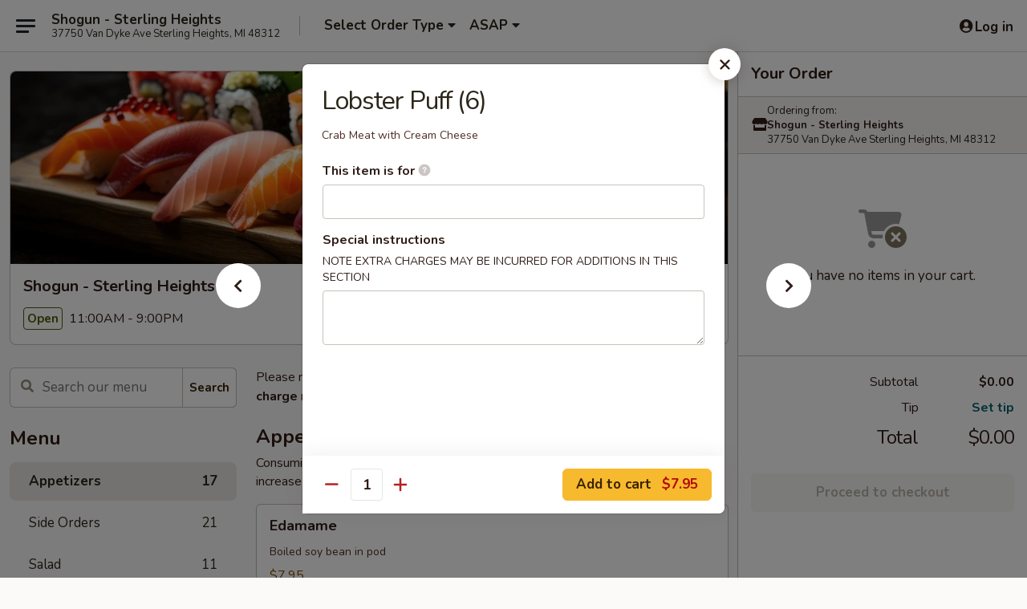

--- FILE ---
content_type: text/html; charset=UTF-8
request_url: https://www.shogunsterlinghgts.com/order/main/appetizers/lobster-puff-6
body_size: 34859
content:
<!DOCTYPE html>

<html class="no-js css-scroll" lang="en">
	<head>
		<meta charset="utf-8" />
		<meta http-equiv="X-UA-Compatible" content="IE=edge,chrome=1" />

				<title>Shogun - Sterling Heights | Lobster Puff (6) | Appetizers</title>
		<meta name="description" content="Order online for takeout: Lobster Puff (6) from Shogun - Sterling Heights. Serving the best Sushi &amp; Teriyaki in Sterling Heights, MI. - Crab Meat with Cream Cheese" />		<meta name="keywords" content="shogun, shogun sterling heights, shogun menu, sterling heights japanese takeout, sterling heights japanese food, sterling heights japanese restaurants, japanese takeout, best japanese food in sterling heights, japanese restaurants in sterling heights, japanese restaurants near me, japanese food near me, sterling heights sushi takeout, sterling heights sushi, sterling heights sushi restaurants, sushi takeout, best sushi in sterling heights, sushi restaurants in sterling heights, sushi restaurants near me, sushi near me" />		<meta name="viewport" content="width=device-width, initial-scale=1.0">

		<meta property="og:type" content="website">
		<meta property="og:title" content="Shogun - Sterling Heights | Lobster Puff (6) | Appetizers">
		<meta property="og:description" content="Order online for takeout: Lobster Puff (6) from Shogun - Sterling Heights. Serving the best Sushi &amp; Teriyaki in Sterling Heights, MI. - Crab Meat with Cream Cheese">

		<meta name="twitter:card" content="summary_large_image">
		<meta name="twitter:title" content="Shogun - Sterling Heights | Lobster Puff (6) | Appetizers">
		<meta name="twitter:description" content="Order online for takeout: Lobster Puff (6) from Shogun - Sterling Heights. Serving the best Sushi &amp; Teriyaki in Sterling Heights, MI. - Crab Meat with Cream Cheese">
					<meta property="og:image" content="https://imagedelivery.net/9lr8zq_Jvl7h6OFWqEi9IA/4e80f4cb-06f0-45b3-f7ed-581e9c922000/public" />
			<meta name="twitter:image" content="https://imagedelivery.net/9lr8zq_Jvl7h6OFWqEi9IA/4e80f4cb-06f0-45b3-f7ed-581e9c922000/public" />
		
		<meta name="apple-mobile-web-app-status-bar-style" content="black">
		<meta name="mobile-web-app-capable" content="yes">
					<link rel="canonical" href="https://www.shogunsterlinghgts.com/order/main/appetizers/lobster-puff-6"/>
						<link rel="shortcut icon" href="https://imagedelivery.net/9lr8zq_Jvl7h6OFWqEi9IA/d93105df-c777-465c-7e51-1f920fec1400/public" type="image/png" />
			
		<link type="text/css" rel="stylesheet" href="/min/g=css4.0&amp;1769539963" />
		<link rel="stylesheet" href="//ajax.googleapis.com/ajax/libs/jqueryui/1.10.1/themes/base/minified/jquery-ui.min.css" />
		<link href='//fonts.googleapis.com/css?family=Open+Sans:400italic,400,700' rel='stylesheet' type='text/css' />
		<script src="https://kit.fontawesome.com/a4edb6363d.js" crossorigin="anonymous"></script>

		<style>
								.home_hero, .menu_hero{ background-image: url(https://imagedelivery.net/9lr8zq_Jvl7h6OFWqEi9IA/29b3759c-c80d-4902-a83a-ee99dbc1c500/public); }
					@media
					(-webkit-min-device-pixel-ratio: 1.25),
					(min-resolution: 120dpi){
						/* Retina header*/
						.home_hero, .menu_hero{ background-image: url(https://imagedelivery.net/9lr8zq_Jvl7h6OFWqEi9IA/e495bcbf-0eb4-4637-a364-66c20546d000/public); }
					}
															/*body{  } */

					
		</style>

		
		<script type="text/javascript">
			var UrlTag = "shogunsterlingheights";
			var template = 'defaultv4';
			var formname = 'ordering3';
			var menulink = 'https://www.shogunsterlinghgts.com/order/main';
			var checkoutlink = 'https://www.shogunsterlinghgts.com/checkout';
		</script>
		<script>
			/* http://writing.colin-gourlay.com/safely-using-ready-before-including-jquery/ */
			(function(w,d,u){w.readyQ=[];w.bindReadyQ=[];function p(x,y){if(x=="ready"){w.bindReadyQ.push(y);}else{w.readyQ.push(x);}};var a={ready:p,bind:p};w.$=w.jQuery=function(f){if(f===d||f===u){return a}else{p(f)}}})(window,document)
		</script>

		<script type="application/ld+json">{
    "@context": "http://schema.org",
    "@type": "Menu",
    "url": "https://www.shogunsterlinghgts.com/order/main",
    "mainEntityOfPage": "https://www.shogunsterlinghgts.com/order/main",
    "inLanguage": "English",
    "name": "Main",
    "description": "Please note: requests for additional items or special preparation may incur an <b>extra charge</b> not calculated on your online order.",
    "hasMenuSection": [
        {
            "@type": "MenuSection",
            "url": "https://www.shogunsterlinghgts.com/order/main/appetizers",
            "name": "Appetizers",
            "description": "Consuming raw or undercooked meats, poultry, seafood, shellfish, or eggs may increase your risk of foodborne illness",
            "hasMenuItem": [
                {
                    "@type": "MenuItem",
                    "name": "Lobster Puff (6)",
                    "url": "https://www.shogunsterlinghgts.com/order/main/appetizers/lobster-puff-6",
                    "description": "Crab Meat with Cream Cheese"
                }
            ]
        }
    ]
}</script>
<!-- Google Tag Manager -->
<script>
	window.dataLayer = window.dataLayer || [];
	let data = {
		account: 'shogunsterlingheights',
		context: 'direct',
		templateVersion: 4,
		rid: 66	}
		dataLayer.push(data);
	(function(w,d,s,l,i){w[l]=w[l]||[];w[l].push({'gtm.start':
		new Date().getTime(),event:'gtm.js'});var f=d.getElementsByTagName(s)[0],
		j=d.createElement(s),dl=l!='dataLayer'?'&l='+l:'';j.async=true;j.src=
		'https://www.googletagmanager.com/gtm.js?id='+i+dl;f.parentNode.insertBefore(j,f);
		})(window,document,'script','dataLayer','GTM-K9P93M');

	function gtag() { dataLayer.push(arguments); }
</script>

			<script async src="https://www.googletagmanager.com/gtag/js?id=G-V16QN56438"></script>
	
	<script>
		
		gtag('js', new Date());

		
					gtag('config', "G-V16QN56438");
			</script>

					<meta name="smartbanner:title" content="Shogun - Sterling Heights">
					<meta name="smartbanner:author" content="Online Ordering">
					<meta name="smartbanner:price" content="FREE">
					<meta name="smartbanner:price-suffix-google" content=" ">
					<meta name="smartbanner:button" content="VIEW">
					<meta name="smartbanner:button-url-google" content="https://play.google.com/store/apps/details?id=com.shogunsterlingheights.ordering">
					<meta name="smartbanner:enabled-platforms" content="android">
											<meta name="smartbanner:icon-google" content="https://ehc-west-0-bucket.s3.us-west-2.amazonaws.com/web/documents/shogunsterlingheights/">
							<link href="https://fonts.googleapis.com/css?family=Open+Sans:400,600,700|Nunito:400,700" rel="stylesheet" />
	</head>

	<body
		data-event-on:customer_registered="window.location.reload()"
		data-event-on:customer_logged_in="window.location.reload()"
		data-event-on:customer_logged_out="window.location.reload()"
	>
		<a class="skip-to-content-link" href="#main">Skip to content</a>
				<!-- Google Tag Manager (noscript) -->
		<noscript><iframe src="https://www.googletagmanager.com/ns.html?id=GTM-K9P93M" height="0" width="0" style="display:none;visibility:hidden"></iframe></noscript>
		<!-- End Google Tag Manager (noscript) -->
						<!-- wrapper starts -->
		<div class="wrapper">
			<div style="grid-area: header-announcements">
				<div id="upgradeBrowserBanner" class="alert alert-warning mb-0 rounded-0 py-4" style="display:none;">
	<div class="alert-icon"><i class="fas fa-warning" aria-hidden="true"></i></div>
	<div>
		<strong>We're sorry, but the Web browser you are using is not supported.</strong> <br/> Please upgrade your browser or try a different one to use this Website. Supported browsers include:<br/>
		<ul class="list-unstyled">
			<li class="mt-2"><a href="https://www.google.com/chrome" target="_blank" rel="noopener noreferrer" class="simple-link"><i class="fab fa-chrome"></i> Chrome</a></li>
			<li class="mt-2"><a href="https://www.mozilla.com/firefox/upgrade.html" target="_blank" rel="noopener noreferrer" class="simple-link"><i class="fab fa-firefox"></i> Firefox</a></li>
			<li class="mt-2"><a href="https://www.microsoft.com/en-us/windows/microsoft-edge" target="_blank" rel="noopener noreferrer" class="simple-link"><i class="fab fa-edge"></i> Edge</a></li>
			<li class="mt-2"><a href="http://www.apple.com/safari/" target="_blank" rel="noopener noreferrer" class="simple-link"><i class="fab fa-safari"></i> Safari</a></li>
		</ul>
	</div>
</div>
<script>
	var ua = navigator.userAgent;
	var match = ua.match(/Firefox\/([0-9]+)\./);
	var firefoxVersion = match ? parseInt(match[1]) : 1000;
	var match = ua.match(/Chrome\/([0-9]+)\./);
	var chromeVersion = match ? parseInt(match[1]) : 1000;
	var isIE = ua.indexOf('MSIE') > -1 || ua.indexOf('Trident') > -1;
	var upgradeBrowserBanner = document.getElementById('upgradeBrowserBanner');
	var isMatchesSupported = typeof(upgradeBrowserBanner.matches)!="undefined";
	var isEntriesSupported = typeof(Object.entries)!="undefined";
	//Safari version is verified with isEntriesSupported
	if (isIE || !isMatchesSupported || !isEntriesSupported || firefoxVersion <= 46 || chromeVersion <= 53) {
		upgradeBrowserBanner.style.display = 'flex';
	}
</script>				
				<!-- get closed sign if applicable. -->
				
				
							</div>

						<div class="headerAndWtype" style="grid-area: header">
				<!-- Header Starts -->
				<header class="header">
										<div class="d-flex flex-column align-items-start flex-md-row align-items-md-center">
												<div class="logo_name_alt flex-shrink-0 d-flex align-items-center align-self-stretch pe-6 pe-md-0">
							
	<button
		type="button"
		class="eds_button btn btn-outline eds_button--shape-default eds_menu_button"
		data-bs-toggle="offcanvas" data-bs-target="#side-menu" aria-controls="side-menu" aria-label="Main menu"	><span aria-hidden="true"></span> <span aria-hidden="true"></span> <span aria-hidden="true"></span></button>

	
							<div class="d-flex flex-column align-items-center mx-auto align-items-md-start mx-md-0">
								<a
									class="eds-display-text-title-xs text-truncate title-container"
									href="https://www.shogunsterlinghgts.com"
								>
									Shogun - Sterling Heights								</a>

																	<span class="eds-copy-text-s-regular text-center text-md-start address-container" title="37750 Van Dyke Ave Sterling Heights, MI 48312">
										37750 Van Dyke Ave Sterling Heights, MI 48312									</span>
															</div>
						</div>

																			<div class="eds-display-text-title-s d-none d-md-block border-start mx-4" style="width: 0">&nbsp;</div>

							<div class="header_order_options d-flex align-items-center  w-100 p-2p5 p-md-0">
																<div class="what">
									<button
	type="button"
	class="border-0 bg-transparent text-start"
	data-bs-toggle="modal"
	data-bs-target="#modal-order-options"
	aria-expanded="false"
	style="min-height: 44px"
>
	<div class="d-flex align-items-baseline gap-2">
		<div class="otype-name-label eds-copy-text-l-bold text-truncate" style="flex: 1" data-order-type-label>
			Select Order Type		</div>

		<i class="fa fa-fw fa-caret-down"></i>
	</div>

	<div
		class="otype-picker-label otype-address-label eds-interface-text-m-regular text-truncate hidden"
	>
			</div>
</button>

<script>
	$(function() {
		var $autoCompleteInputs = $('[data-autocomplete-address]');
		if ($autoCompleteInputs && $autoCompleteInputs.length) {
			$autoCompleteInputs.each(function() {
				let $input = $(this);
				let $deliveryAddressContainer = $input.parents('.deliveryAddressContainer').first();
				$input.autocomplete({
					source   : addressAC,
					minLength: 3,
					delay    : 300,
					select   : function(event, ui) {
						$.getJSON('/' + UrlTag + '/?form=addresslookup', {
							id: ui.item.id,
						}, function(data) {
							let location = data
							if (location.address.street.endsWith('Trl')) {
								location.address.street = location.address.street.replace('Trl', 'Trail')
							}
							let autoCompleteSuccess = $input.data('autocomplete-success');
							if (autoCompleteSuccess) {
								let autoCompleteSuccessFunction = window[autoCompleteSuccess];
								if (typeof autoCompleteSuccessFunction == "function") {
									autoCompleteSuccessFunction(location);
								}
							}

							let address = location.address

							$('#add-address-city, [data-autocompleted-city]').val(address.city)
							$('#add-address-state, [data-autocompleted-state]').val(address.stateCode)
							$('#add-address-zip, [data-autocompleted-zip]').val(address.postalCode)
							$('#add-address-latitude, [data-autocompleted-latitude]').val(location.position.lat)
							$('#add-address-longitude, [data-autocompleted-longitude]').val(location.position.lng)
							let streetAddress = (address.houseNumber || '') + ' ' + (address.street || '');
							$('#street-address-1, [data-autocompleted-street-address]').val(streetAddress)
							validateAddress($deliveryAddressContainer);
						})
					},
				})
				$input.attr('autocomplete', 'street-address')
			});
		}

		// autocomplete using Address autocomplete
		// jquery autocomplete needs 2 fields: title and value
		// id holds the LocationId which can be used at a later stage to get the coordinate of the selected choice
		function addressAC(query, callback) {
			//we don't actually want to search until they've entered the street number and at least one character
			words = query.term.trim().split(' ')
			if (words.length < 2) {
				return false
			}

			$.getJSON('/' + UrlTag + '/?form=addresssuggest', { q: query.term }, function(data) {
				var addresses = data.items
				addresses = addresses.map(addr => {
					if ((addr.address.label || '').endsWith('Trl')) {
						addr.address.label = addr.address.label.replace('Trl', 'Trail')
					}
					let streetAddress = (addr.address.label || '')
					return {
						label: streetAddress,
						value: streetAddress,
						id   : addr.id,
					}
				})

				return callback(addresses)
			})
		}

				$('[data-address-from-current-loc]').on('click', function(e) {
			let $streetAddressContainer = $(this).parents('.street-address-container').first();
			let $deliveryAddressContainer = $(this).parents('.deliveryAddressContainer').first();
			e.preventDefault();
			if(navigator.geolocation) {
				navigator.geolocation.getCurrentPosition(position => {
					$.getJSON('/' + UrlTag + '/?form=addresssuggest', {
						at: position.coords.latitude + "," + position.coords.longitude
					}, function(data) {
						let location = data.items[0];
						let address = location.address
						$streetAddressContainer.find('.input-street-address').val((address.houseNumber ? address.houseNumber : '') + ' ' + (address.street ? address.street : ''));
						$('#add-address-city').val(address.city ? address.city : '');
						$('#add-address-state').val(address.state ? address.state : '');
						$('#add-address-zip').val(address.postalCode ? address.postalCode : '');
						$('#add-address-latitude').val(location.position.lat ? location.position.lat : '');
						$('#add-address-longitude').val(location.position.lng ? location.position.lng : '');
						validateAddress($deliveryAddressContainer, 0);
					});
				});
			} else {
				alert("Geolocation is not supported by this browser!");
			}
		});
	});

	function autoCompleteSuccess(location)
	{
		if (location && location.address) {
			let address = location.address

			let streetAddress = (address.houseNumber || '') + ' ' + (address.street || '');
			$.ajax({
				url: '/' + UrlTag + '/?form=saveformfields',
				data: {
					'param_full~address_s_n_255': streetAddress + ', ' + address.city + ', ' + address.state,
					'param_street~address_s_n_255': streetAddress,
					'param_city_s_n_90': address.city,
					'param_state_s_n_2': address.state,
					'param_zip~code_z_n_10': address.postalCode,
				}
			});
		}
	}
</script>
								</div>

																									<div class="when showcheck_parent">
																				<div class="ordertimetypes ">
	<button
		type="button"
		class="border-0 bg-transparent text-start loadable-content"
		data-bs-toggle="modal"
		data-bs-target="#modal-order-time"
		aria-expanded="false"
		style="min-height: 44px"
		data-change-label-to-later-date
	>
		<div class="d-flex align-items-baseline gap-2">
			<div class="eds-copy-text-l-bold text-truncate flex-fill" data-otype-time-day>
								ASAP			</div>

			<i class="fa fa-fw fa-caret-down"></i>
		</div>

		<div
			class="otype-picker-label otype-picker-time eds-interface-text-m-regular text-truncate hidden"
			data-otype-time
		>
			Later		</div>
	</button>
</div>
									</div>
															</div>
						
												<div class="position-absolute top-0 end-0 pe-2 py-2p5">
							
	<div id="login-status" >
					
	<button
		type="button"
		class="eds_button btn btn-outline eds_button--shape-default px-2 text-nowrap"
		aria-label="Log in" style="color: currentColor" data-bs-toggle="modal" data-bs-target="#login-modal"	><i
		class="eds_icon fa fa-lg fa-fw fa-user-circle d-block d-lg-none"
		style="font-family: &quot;Font Awesome 5 Pro&quot;; "	></i>

	 <div class="d-none d-lg-flex align-items-baseline gap-2">
	<i
		class="eds_icon fa fa-fw fa-user-circle"
		style="font-family: &quot;Font Awesome 5 Pro&quot;; "	></i>

	<div class="profile-container text-truncate">Log in</div></div></button>

				</div>

							</div>
					</div>

															
	<aside		data-eds-id="697a584a8cc28"
		class="eds_side_menu offcanvas offcanvas-start text-dark "
		tabindex="-1"
				id="side-menu" data-event-on:menu_selected="this.dispatchEvent(new CustomEvent('eds.hide'))" data-event-on:category_selected="this.dispatchEvent(new CustomEvent('eds.hide'))"	>
		
		<div class="eds_side_menu-body offcanvas-body d-flex flex-column p-0 css-scroll">
										<div
					class="eds_side_menu-close position-absolute top-0 end-0 pt-3 pe-3 "
					style="z-index: 1"
				>
					
	<button
		type="button"
		class="eds_button btn btn-outline-secondary eds_button--shape-circle"
		data-bs-dismiss="offcanvas" data-bs-target="[data-eds-id=&quot;697a584a8cc28&quot;]" aria-label="Close"	><i
		class="eds_icon fa fa-fw fa-close"
		style="font-family: &quot;Font Awesome 5 Pro&quot;; "	></i></button>

					</div>
			
			<div class="restaurant-info border-bottom border-light p-3">
							<p class="eds-display-text-title-xs mb-0 me-2 pe-4">Shogun - Sterling Heights</p>

			<div class="eds-copy-text-s-regular me-2 pe-4">
			37750 Van Dyke Ave Sterling Heights, MI 48312		</div>
						</div>

																	
	<div class="border-bottom border-light p-3">
		
		
			<details
				class="eds_list eds_list--border-none" open				data-menu-id="15969"
									data-event-on:document_ready="this.open = localStorage.getItem('menu-open-15969') !== 'false'"
										onclick="localStorage.setItem('menu-open-15969', !this.open)"
							>
									<summary class="eds-copy-text-l-regular list-unstyled rounded-3 mb-1 " tabindex="0">
						<h2 class="eds-display-text-title-m m-0 p-0">
															
	<i
		class="eds_icon fas fa-fw fa-chevron-right"
		style="font-family: &quot;Font Awesome 5 Pro&quot;; "	></i>

															Menu
						</h2>
					</summary>
										<div class="mb-3"></div>
				
																		
									<a
						class="eds_list-item eds-copy-text-l-regular list-unstyled rounded-3 mb-1 px-3 px-lg-4 py-2p5 d-flex active"
						data-event-on:category_pinned="(category) => $(this).toggleClass('active', category.id === '205543')"
						href="https://www.shogunsterlinghgts.com/order/main/appetizers"
						aria-current="page"
						onclick="if (!event.ctrlKey) {
							const currentMenuIsActive = true || $(this).closest('details').find('summary').hasClass('active');
							if (currentMenuIsActive) {
								app.event.emit('category_selected', { id: '205543' });
							} else {
								app.event.emit('menu_selected', { menu_id: '15969', menu_description: &quot;Please note: requests for additional items or special preparation may incur an &lt;b&gt;extra charge&lt;\/b&gt; not calculated on your online order.&quot;, category_id: '205543' });
							}
															return false;
													}"
					>
						Appetizers													<span class="ms-auto">17</span>
											</a>
									<a
						class="eds_list-item eds-copy-text-l-regular list-unstyled rounded-3 mb-1 px-3 px-lg-4 py-2p5 d-flex "
						data-event-on:category_pinned="(category) => $(this).toggleClass('active', category.id === '205553')"
						href="https://www.shogunsterlinghgts.com/order/main/side-orders"
						aria-current="page"
						onclick="if (!event.ctrlKey) {
							const currentMenuIsActive = true || $(this).closest('details').find('summary').hasClass('active');
							if (currentMenuIsActive) {
								app.event.emit('category_selected', { id: '205553' });
							} else {
								app.event.emit('menu_selected', { menu_id: '15969', menu_description: &quot;Please note: requests for additional items or special preparation may incur an &lt;b&gt;extra charge&lt;\/b&gt; not calculated on your online order.&quot;, category_id: '205553' });
							}
															return false;
													}"
					>
						Side Orders													<span class="ms-auto">21</span>
											</a>
									<a
						class="eds_list-item eds-copy-text-l-regular list-unstyled rounded-3 mb-1 px-3 px-lg-4 py-2p5 d-flex "
						data-event-on:category_pinned="(category) => $(this).toggleClass('active', category.id === '274610')"
						href="https://www.shogunsterlinghgts.com/order/main/salad"
						aria-current="page"
						onclick="if (!event.ctrlKey) {
							const currentMenuIsActive = true || $(this).closest('details').find('summary').hasClass('active');
							if (currentMenuIsActive) {
								app.event.emit('category_selected', { id: '274610' });
							} else {
								app.event.emit('menu_selected', { menu_id: '15969', menu_description: &quot;Please note: requests for additional items or special preparation may incur an &lt;b&gt;extra charge&lt;\/b&gt; not calculated on your online order.&quot;, category_id: '274610' });
							}
															return false;
													}"
					>
						Salad													<span class="ms-auto">11</span>
											</a>
									<a
						class="eds_list-item eds-copy-text-l-regular list-unstyled rounded-3 mb-1 px-3 px-lg-4 py-2p5 d-flex "
						data-event-on:category_pinned="(category) => $(this).toggleClass('active', category.id === '274611')"
						href="https://www.shogunsterlinghgts.com/order/main/dinner-shogun-combination"
						aria-current="page"
						onclick="if (!event.ctrlKey) {
							const currentMenuIsActive = true || $(this).closest('details').find('summary').hasClass('active');
							if (currentMenuIsActive) {
								app.event.emit('category_selected', { id: '274611' });
							} else {
								app.event.emit('menu_selected', { menu_id: '15969', menu_description: &quot;Please note: requests for additional items or special preparation may incur an &lt;b&gt;extra charge&lt;\/b&gt; not calculated on your online order.&quot;, category_id: '274611' });
							}
															return false;
													}"
					>
						Dinner Shogun Combination													<span class="ms-auto">7</span>
											</a>
									<a
						class="eds_list-item eds-copy-text-l-regular list-unstyled rounded-3 mb-1 px-3 px-lg-4 py-2p5 d-flex "
						data-event-on:category_pinned="(category) => $(this).toggleClass('active', category.id === '274612')"
						href="https://www.shogunsterlinghgts.com/order/main/noodles"
						aria-current="page"
						onclick="if (!event.ctrlKey) {
							const currentMenuIsActive = true || $(this).closest('details').find('summary').hasClass('active');
							if (currentMenuIsActive) {
								app.event.emit('category_selected', { id: '274612' });
							} else {
								app.event.emit('menu_selected', { menu_id: '15969', menu_description: &quot;Please note: requests for additional items or special preparation may incur an &lt;b&gt;extra charge&lt;\/b&gt; not calculated on your online order.&quot;, category_id: '274612' });
							}
															return false;
													}"
					>
						Noodles													<span class="ms-auto">7</span>
											</a>
									<a
						class="eds_list-item eds-copy-text-l-regular list-unstyled rounded-3 mb-1 px-3 px-lg-4 py-2p5 d-flex "
						data-event-on:category_pinned="(category) => $(this).toggleClass('active', category.id === '205544')"
						href="https://www.shogunsterlinghgts.com/order/main/special-sushi-combination"
						aria-current="page"
						onclick="if (!event.ctrlKey) {
							const currentMenuIsActive = true || $(this).closest('details').find('summary').hasClass('active');
							if (currentMenuIsActive) {
								app.event.emit('category_selected', { id: '205544' });
							} else {
								app.event.emit('menu_selected', { menu_id: '15969', menu_description: &quot;Please note: requests for additional items or special preparation may incur an &lt;b&gt;extra charge&lt;\/b&gt; not calculated on your online order.&quot;, category_id: '205544' });
							}
															return false;
													}"
					>
						Special Sushi Combination													<span class="ms-auto">5</span>
											</a>
									<a
						class="eds_list-item eds-copy-text-l-regular list-unstyled rounded-3 mb-1 px-3 px-lg-4 py-2p5 d-flex "
						data-event-on:category_pinned="(category) => $(this).toggleClass('active', category.id === '205545')"
						href="https://www.shogunsterlinghgts.com/order/main/sushi-combination"
						aria-current="page"
						onclick="if (!event.ctrlKey) {
							const currentMenuIsActive = true || $(this).closest('details').find('summary').hasClass('active');
							if (currentMenuIsActive) {
								app.event.emit('category_selected', { id: '205545' });
							} else {
								app.event.emit('menu_selected', { menu_id: '15969', menu_description: &quot;Please note: requests for additional items or special preparation may incur an &lt;b&gt;extra charge&lt;\/b&gt; not calculated on your online order.&quot;, category_id: '205545' });
							}
															return false;
													}"
					>
						Sushi Combination													<span class="ms-auto">6</span>
											</a>
									<a
						class="eds_list-item eds-copy-text-l-regular list-unstyled rounded-3 mb-1 px-3 px-lg-4 py-2p5 d-flex "
						data-event-on:category_pinned="(category) => $(this).toggleClass('active', category.id === '205546')"
						href="https://www.shogunsterlinghgts.com/order/main/dinner-entrees"
						aria-current="page"
						onclick="if (!event.ctrlKey) {
							const currentMenuIsActive = true || $(this).closest('details').find('summary').hasClass('active');
							if (currentMenuIsActive) {
								app.event.emit('category_selected', { id: '205546' });
							} else {
								app.event.emit('menu_selected', { menu_id: '15969', menu_description: &quot;Please note: requests for additional items or special preparation may incur an &lt;b&gt;extra charge&lt;\/b&gt; not calculated on your online order.&quot;, category_id: '205546' });
							}
															return false;
													}"
					>
						Dinner Entrees													<span class="ms-auto">9</span>
											</a>
									<a
						class="eds_list-item eds-copy-text-l-regular list-unstyled rounded-3 mb-1 px-3 px-lg-4 py-2p5 d-flex "
						data-event-on:category_pinned="(category) => $(this).toggleClass('active', category.id === '205547')"
						href="https://www.shogunsterlinghgts.com/order/main/combination-dinner"
						aria-current="page"
						onclick="if (!event.ctrlKey) {
							const currentMenuIsActive = true || $(this).closest('details').find('summary').hasClass('active');
							if (currentMenuIsActive) {
								app.event.emit('category_selected', { id: '205547' });
							} else {
								app.event.emit('menu_selected', { menu_id: '15969', menu_description: &quot;Please note: requests for additional items or special preparation may incur an &lt;b&gt;extra charge&lt;\/b&gt; not calculated on your online order.&quot;, category_id: '205547' });
							}
															return false;
													}"
					>
						Combination Dinner													<span class="ms-auto">13</span>
											</a>
									<a
						class="eds_list-item eds-copy-text-l-regular list-unstyled rounded-3 mb-1 px-3 px-lg-4 py-2p5 d-flex "
						data-event-on:category_pinned="(category) => $(this).toggleClass('active', category.id === '205548')"
						href="https://www.shogunsterlinghgts.com/order/main/fish-dishes"
						aria-current="page"
						onclick="if (!event.ctrlKey) {
							const currentMenuIsActive = true || $(this).closest('details').find('summary').hasClass('active');
							if (currentMenuIsActive) {
								app.event.emit('category_selected', { id: '205548' });
							} else {
								app.event.emit('menu_selected', { menu_id: '15969', menu_description: &quot;Please note: requests for additional items or special preparation may incur an &lt;b&gt;extra charge&lt;\/b&gt; not calculated on your online order.&quot;, category_id: '205548' });
							}
															return false;
													}"
					>
						Fish Dishes													<span class="ms-auto">3</span>
											</a>
									<a
						class="eds_list-item eds-copy-text-l-regular list-unstyled rounded-3 mb-1 px-3 px-lg-4 py-2p5 d-flex "
						data-event-on:category_pinned="(category) => $(this).toggleClass('active', category.id === '205550')"
						href="https://www.shogunsterlinghgts.com/order/main/hand-roll-roll"
						aria-current="page"
						onclick="if (!event.ctrlKey) {
							const currentMenuIsActive = true || $(this).closest('details').find('summary').hasClass('active');
							if (currentMenuIsActive) {
								app.event.emit('category_selected', { id: '205550' });
							} else {
								app.event.emit('menu_selected', { menu_id: '15969', menu_description: &quot;Please note: requests for additional items or special preparation may incur an &lt;b&gt;extra charge&lt;\/b&gt; not calculated on your online order.&quot;, category_id: '205550' });
							}
															return false;
													}"
					>
						Hand Roll / Roll													<span class="ms-auto">26</span>
											</a>
									<a
						class="eds_list-item eds-copy-text-l-regular list-unstyled rounded-3 mb-1 px-3 px-lg-4 py-2p5 d-flex "
						data-event-on:category_pinned="(category) => $(this).toggleClass('active', category.id === '205551')"
						href="https://www.shogunsterlinghgts.com/order/main/shogun-special-roll"
						aria-current="page"
						onclick="if (!event.ctrlKey) {
							const currentMenuIsActive = true || $(this).closest('details').find('summary').hasClass('active');
							if (currentMenuIsActive) {
								app.event.emit('category_selected', { id: '205551' });
							} else {
								app.event.emit('menu_selected', { menu_id: '15969', menu_description: &quot;Please note: requests for additional items or special preparation may incur an &lt;b&gt;extra charge&lt;\/b&gt; not calculated on your online order.&quot;, category_id: '205551' });
							}
															return false;
													}"
					>
						Shogun Special Roll													<span class="ms-auto">27</span>
											</a>
									<a
						class="eds_list-item eds-copy-text-l-regular list-unstyled rounded-3 mb-1 px-3 px-lg-4 py-2p5 d-flex "
						data-event-on:category_pinned="(category) => $(this).toggleClass('active', category.id === '205549')"
						href="https://www.shogunsterlinghgts.com/order/main/sushi-sashimi"
						aria-current="page"
						onclick="if (!event.ctrlKey) {
							const currentMenuIsActive = true || $(this).closest('details').find('summary').hasClass('active');
							if (currentMenuIsActive) {
								app.event.emit('category_selected', { id: '205549' });
							} else {
								app.event.emit('menu_selected', { menu_id: '15969', menu_description: &quot;Please note: requests for additional items or special preparation may incur an &lt;b&gt;extra charge&lt;\/b&gt; not calculated on your online order.&quot;, category_id: '205549' });
							}
															return false;
													}"
					>
						Sushi / Sashimi													<span class="ms-auto">19</span>
											</a>
									<a
						class="eds_list-item eds-copy-text-l-regular list-unstyled rounded-3 mb-1 px-3 px-lg-4 py-2p5 d-flex "
						data-event-on:category_pinned="(category) => $(this).toggleClass('active', category.id === '274619')"
						href="https://www.shogunsterlinghgts.com/order/main/don-buri-dinner"
						aria-current="page"
						onclick="if (!event.ctrlKey) {
							const currentMenuIsActive = true || $(this).closest('details').find('summary').hasClass('active');
							if (currentMenuIsActive) {
								app.event.emit('category_selected', { id: '274619' });
							} else {
								app.event.emit('menu_selected', { menu_id: '15969', menu_description: &quot;Please note: requests for additional items or special preparation may incur an &lt;b&gt;extra charge&lt;\/b&gt; not calculated on your online order.&quot;, category_id: '274619' });
							}
															return false;
													}"
					>
						Don Buri Dinner													<span class="ms-auto">4</span>
											</a>
									<a
						class="eds_list-item eds-copy-text-l-regular list-unstyled rounded-3 mb-1 px-3 px-lg-4 py-2p5 d-flex "
						data-event-on:category_pinned="(category) => $(this).toggleClass('active', category.id === '205556')"
						href="https://www.shogunsterlinghgts.com/order/main/teppanyaki-lunch-special"
						aria-current="page"
						onclick="if (!event.ctrlKey) {
							const currentMenuIsActive = true || $(this).closest('details').find('summary').hasClass('active');
							if (currentMenuIsActive) {
								app.event.emit('category_selected', { id: '205556' });
							} else {
								app.event.emit('menu_selected', { menu_id: '15969', menu_description: &quot;Please note: requests for additional items or special preparation may incur an &lt;b&gt;extra charge&lt;\/b&gt; not calculated on your online order.&quot;, category_id: '205556' });
							}
															return false;
													}"
					>
						Teppanyaki Lunch Special													<span class="ms-auto">11</span>
											</a>
									<a
						class="eds_list-item eds-copy-text-l-regular list-unstyled rounded-3 mb-1 px-3 px-lg-4 py-2p5 d-flex "
						data-event-on:category_pinned="(category) => $(this).toggleClass('active', category.id === '205554')"
						href="https://www.shogunsterlinghgts.com/order/main/desserts"
						aria-current="page"
						onclick="if (!event.ctrlKey) {
							const currentMenuIsActive = true || $(this).closest('details').find('summary').hasClass('active');
							if (currentMenuIsActive) {
								app.event.emit('category_selected', { id: '205554' });
							} else {
								app.event.emit('menu_selected', { menu_id: '15969', menu_description: &quot;Please note: requests for additional items or special preparation may incur an &lt;b&gt;extra charge&lt;\/b&gt; not calculated on your online order.&quot;, category_id: '205554' });
							}
															return false;
													}"
					>
						Desserts													<span class="ms-auto">3</span>
											</a>
									<a
						class="eds_list-item eds-copy-text-l-regular list-unstyled rounded-3 mb-1 px-3 px-lg-4 py-2p5 d-flex "
						data-event-on:category_pinned="(category) => $(this).toggleClass('active', category.id === '205555')"
						href="https://www.shogunsterlinghgts.com/order/main/beverages"
						aria-current="page"
						onclick="if (!event.ctrlKey) {
							const currentMenuIsActive = true || $(this).closest('details').find('summary').hasClass('active');
							if (currentMenuIsActive) {
								app.event.emit('category_selected', { id: '205555' });
							} else {
								app.event.emit('menu_selected', { menu_id: '15969', menu_description: &quot;Please note: requests for additional items or special preparation may incur an &lt;b&gt;extra charge&lt;\/b&gt; not calculated on your online order.&quot;, category_id: '205555' });
							}
															return false;
													}"
					>
						Beverages													<span class="ms-auto">6</span>
											</a>
							</details>
		
			</div>

						
																	<nav>
							<ul class="eds_list eds_list--border-none border-bottom">
	<li class="eds_list-item">
		<a class="d-block p-3 " href="https://www.shogunsterlinghgts.com">
			Home		</a>
	</li>

		
	
			<li class="eds_list-item">
			<a class="d-block p-3 " href="https://www.shogunsterlinghgts.com/locationinfo">
				Location &amp; Hours			</a>
		</li>
	
	<li class="eds_list-item">
		<a class="d-block p-3 " href="https://www.shogunsterlinghgts.com/contact">
			Contact
		</a>
	</li>
</ul>
						</nav>

												<div class="eds-copy-text-s-regular p-3 d-lg-none">
								<ul class="list-unstyled">
							<li><a href="https://play.google.com/store/apps/details?id=com.shogunsterlingheights.ordering"><img src="/web/default4.0/images/google-play-badge.svg" alt="Google Play App Store"></a></li>
			</ul>

	<ul class="list-unstyled d-flex gap-2">
						<li><a href="https://www.tripadvisor.co.uk/Restaurant_Review-g42736-d389584-Reviews-Shogun_Japanese_Steakhouse-Sterling_Heights_Michigan.html" target="new"  title="Opens in new tab" class="icon" title="TripAdvisor"><i class="fak fa-tripadvisor"></i><span class="sr-only">TripAdvisor</span></a></li>
				</ul>
	
<div><a href="http://chinesemenuonline.com">&copy; 2026 Online Ordering by Chinese Menu Online</a></div>
	<div>Explore the top Sushi & Teriyaki food spots in Sterling Heights with <a href="https://www.springroll.com" target="_blank" title="Opens in new tab" >Springroll</a></div>

<ul class="list-unstyled mb-0 pt-3">
	<li><a href="https://www.shogunsterlinghgts.com/reportbug">Technical Support</a></li>
	<li><a href="https://www.shogunsterlinghgts.com/privacy">Privacy Policy</a></li>
	<li><a href="https://www.shogunsterlinghgts.com/tos">Terms of Service</a></li>
	<li><a href="https://www.shogunsterlinghgts.com/accessibility">Accessibility</a></li>
</ul>

This site is protected by reCAPTCHA and the Google <a href="https://policies.google.com/privacy">Privacy Policy</a> and <a href="https://policies.google.com/terms">Terms of Service</a> apply.
						</div>		</div>

		<script>
		{
			const container = document.querySelector('[data-eds-id="697a584a8cc28"]');

						['show', 'hide', 'toggle', 'dispose'].forEach((eventName) => {
				container.addEventListener(`eds.${eventName}`, (e) => {
					bootstrap.Offcanvas.getOrCreateInstance(container)[eventName](
						...(Array.isArray(e.detail) ? e.detail : [e.detail])
					);
				});
			});
		}
		</script>
	</aside>

					</header>
			</div>

										<div class="container p-0" style="grid-area: hero">
					<section class="hero">
												<div class="menu_hero backbgbox position-relative" role="img" aria-label="Image of food offered at the restaurant">
									<div class="logo">
		<a class="logo-image" href="https://www.shogunsterlinghgts.com">
			<img
				src="https://imagedelivery.net/9lr8zq_Jvl7h6OFWqEi9IA/4e80f4cb-06f0-45b3-f7ed-581e9c922000/public"
				srcset="https://imagedelivery.net/9lr8zq_Jvl7h6OFWqEi9IA/4e80f4cb-06f0-45b3-f7ed-581e9c922000/public 1x, https://imagedelivery.net/9lr8zq_Jvl7h6OFWqEi9IA/4e80f4cb-06f0-45b3-f7ed-581e9c922000/public 2x"				alt="Home"
			/>
		</a>
	</div>
						</div>

													<div class="p-3">
								<div class="pb-1">
									<h1 role="heading" aria-level="2" class="eds-display-text-title-s m-0 p-0">Shogun - Sterling Heights</h1>
																	</div>

								<div class="d-sm-flex align-items-baseline">
																			<div class="mt-2">
											
	<span
		class="eds_label eds_label--variant-success eds-interface-text-m-bold me-1 text-nowrap"
			>
		Open	</span>

	11:00AM - 9:00PM										</div>
									
									<div class="d-flex gap-2 ms-sm-auto mt-2">
																					
					<a
				class="eds_button btn btn-outline-secondary btn-sm col text-nowrap"
				href="https://www.shogunsterlinghgts.com/locationinfo?lid=13130"
							>
				
	<i
		class="eds_icon fa fa-fw fa-info-circle"
		style="font-family: &quot;Font Awesome 5 Pro&quot;; "	></i>

	 Store info			</a>
		
												
																					
		<a
			class="eds_button btn btn-outline-secondary btn-sm col d-lg-none text-nowrap"
			href="tel:(586) 268-4882"
					>
			
	<i
		class="eds_icon fa fa-fw fa-phone"
		style="font-family: &quot;Font Awesome 5 Pro&quot;; transform: scale(-1, 1); "	></i>

	 Call us		</a>

												
																			</div>
								</div>
							</div>
											</section>
				</div>
			
						
										<div
					class="fixed_submit d-lg-none hidden pwa-pb-md-down"
					data-event-on:cart_updated="({ items }) => $(this).toggleClass('hidden', !items)"
				>
					<div
						data-async-on-event="order_type_updated, cart_updated"
						data-async-action="https://www.shogunsterlinghgts.com//ajax/?form=minimum_order_value_warning&component=add_more"
						data-async-method="get"
					>
											</div>

					<div class="p-3">
						<button class="btn btn-primary btn-lg w-100" onclick="app.event.emit('show_cart')">
							View cart							<span
								class="eds-interface-text-m-regular"
								data-event-on:cart_updated="({ items, subtotal }) => {
									$(this).text(`(${items} ${items === 1 ? 'item' : 'items'}, ${subtotal})`);
								}"
							>
								(0 items, $0.00)
							</span>
						</button>
					</div>
				</div>
			
									<!-- Header ends -->
<main class="main_content menucategory_page pb-5" id="main">
	<div class="container">
		
		<div class="row menu_wrapper menu_category_wrapper menu_wrapper--no-menu-tabs">
			<section class="col-xl-4 d-none d-xl-block">
				
				<div id="location-menu" data-event-on:menu_items_loaded="$(this).stickySidebar('updateSticky')">
					
		<form
			method="GET"
			role="search"
			action="https://www.shogunsterlinghgts.com/search"
			class="d-none d-xl-block mb-4"			novalidate
			onsubmit="if (!this.checkValidity()) event.preventDefault()"
		>
			<div class="position-relative">
				
	<label
		data-eds-id="697a584a8dab6"
		class="eds_formfield eds_formfield--size-large eds_formfield--variant-primary eds-copy-text-m-regular w-100"
		class="w-100"	>
		
		<div class="position-relative d-flex flex-column">
							<div class="eds_formfield-error eds-interface-text-m-bold" style="order: 1000"></div>
			
							<div class="eds_formfield-icon">
					<i
		class="eds_icon fa fa-fw fa-search"
		style="font-family: &quot;Font Awesome 5 Pro&quot;; "	></i>				</div>
										<input
					type="search"
					class="eds-copy-text-l-regular  "
										placeholder="Search our menu" name="search" autocomplete="off" spellcheck="false" value="" required aria-label="Search our menu" style="padding-right: 4.5rem; padding-left: 2.5rem;"				/>

				
							
			
	<i
		class="eds_icon fa fa-fw eds_formfield-validation"
		style="font-family: &quot;Font Awesome 5 Pro&quot;; "	></i>

	
					</div>

		
		<script>
		{
			const container = document.querySelector('[data-eds-id="697a584a8dab6"]');
			const input = container.querySelector('input, textarea, select');
			const error = container.querySelector('.eds_formfield-error');

			
						input.addEventListener('eds.validation.reset', () => {
				input.removeAttribute('data-validation');
				input.setCustomValidity('');
				error.innerHTML = '';
			});

						input.addEventListener('eds.validation.hide', () => {
				input.removeAttribute('data-validation');
			});

						input.addEventListener('eds.validation.success', (e) => {
				input.setCustomValidity('');
				input.setAttribute('data-validation', '');
				error.innerHTML = '';
			});

						input.addEventListener('eds.validation.warning', (e) => {
				input.setCustomValidity('');
				input.setAttribute('data-validation', '');
				error.innerHTML = e.detail;
			});

						input.addEventListener('eds.validation.error', (e) => {
				input.setCustomValidity(e.detail);
				input.checkValidity(); 				input.setAttribute('data-validation', '');
			});

			input.addEventListener('invalid', (e) => {
				error.innerHTML = input.validationMessage;
			});

								}
		</script>
	</label>

	
				<div class="position-absolute top-0 end-0">
					
	<button
		type="submit"
		class="eds_button btn btn-outline-secondary btn-sm eds_button--shape-default align-self-baseline rounded-0 rounded-end px-2"
		style="height: 50px; --bs-border-radius: 6px"	>Search</button>

					</div>
			</div>
		</form>

												
	<div >
		
		
			<details
				class="eds_list eds_list--border-none" open				data-menu-id="15969"
							>
									<summary class="eds-copy-text-l-regular list-unstyled rounded-3 mb-1 pe-none" tabindex="0">
						<h2 class="eds-display-text-title-m m-0 p-0">
														Menu
						</h2>
					</summary>
										<div class="mb-3"></div>
				
																		
									<a
						class="eds_list-item eds-copy-text-l-regular list-unstyled rounded-3 mb-1 px-3 px-lg-4 py-2p5 d-flex active"
						data-event-on:category_pinned="(category) => $(this).toggleClass('active', category.id === '205543')"
						href="https://www.shogunsterlinghgts.com/order/main/appetizers"
						aria-current="page"
						onclick="if (!event.ctrlKey) {
							const currentMenuIsActive = true || $(this).closest('details').find('summary').hasClass('active');
							if (currentMenuIsActive) {
								app.event.emit('category_selected', { id: '205543' });
							} else {
								app.event.emit('menu_selected', { menu_id: '15969', menu_description: &quot;Please note: requests for additional items or special preparation may incur an &lt;b&gt;extra charge&lt;\/b&gt; not calculated on your online order.&quot;, category_id: '205543' });
							}
															return false;
													}"
					>
						Appetizers													<span class="ms-auto">17</span>
											</a>
									<a
						class="eds_list-item eds-copy-text-l-regular list-unstyled rounded-3 mb-1 px-3 px-lg-4 py-2p5 d-flex "
						data-event-on:category_pinned="(category) => $(this).toggleClass('active', category.id === '205553')"
						href="https://www.shogunsterlinghgts.com/order/main/side-orders"
						aria-current="page"
						onclick="if (!event.ctrlKey) {
							const currentMenuIsActive = true || $(this).closest('details').find('summary').hasClass('active');
							if (currentMenuIsActive) {
								app.event.emit('category_selected', { id: '205553' });
							} else {
								app.event.emit('menu_selected', { menu_id: '15969', menu_description: &quot;Please note: requests for additional items or special preparation may incur an &lt;b&gt;extra charge&lt;\/b&gt; not calculated on your online order.&quot;, category_id: '205553' });
							}
															return false;
													}"
					>
						Side Orders													<span class="ms-auto">21</span>
											</a>
									<a
						class="eds_list-item eds-copy-text-l-regular list-unstyled rounded-3 mb-1 px-3 px-lg-4 py-2p5 d-flex "
						data-event-on:category_pinned="(category) => $(this).toggleClass('active', category.id === '274610')"
						href="https://www.shogunsterlinghgts.com/order/main/salad"
						aria-current="page"
						onclick="if (!event.ctrlKey) {
							const currentMenuIsActive = true || $(this).closest('details').find('summary').hasClass('active');
							if (currentMenuIsActive) {
								app.event.emit('category_selected', { id: '274610' });
							} else {
								app.event.emit('menu_selected', { menu_id: '15969', menu_description: &quot;Please note: requests for additional items or special preparation may incur an &lt;b&gt;extra charge&lt;\/b&gt; not calculated on your online order.&quot;, category_id: '274610' });
							}
															return false;
													}"
					>
						Salad													<span class="ms-auto">11</span>
											</a>
									<a
						class="eds_list-item eds-copy-text-l-regular list-unstyled rounded-3 mb-1 px-3 px-lg-4 py-2p5 d-flex "
						data-event-on:category_pinned="(category) => $(this).toggleClass('active', category.id === '274611')"
						href="https://www.shogunsterlinghgts.com/order/main/dinner-shogun-combination"
						aria-current="page"
						onclick="if (!event.ctrlKey) {
							const currentMenuIsActive = true || $(this).closest('details').find('summary').hasClass('active');
							if (currentMenuIsActive) {
								app.event.emit('category_selected', { id: '274611' });
							} else {
								app.event.emit('menu_selected', { menu_id: '15969', menu_description: &quot;Please note: requests for additional items or special preparation may incur an &lt;b&gt;extra charge&lt;\/b&gt; not calculated on your online order.&quot;, category_id: '274611' });
							}
															return false;
													}"
					>
						Dinner Shogun Combination													<span class="ms-auto">7</span>
											</a>
									<a
						class="eds_list-item eds-copy-text-l-regular list-unstyled rounded-3 mb-1 px-3 px-lg-4 py-2p5 d-flex "
						data-event-on:category_pinned="(category) => $(this).toggleClass('active', category.id === '274612')"
						href="https://www.shogunsterlinghgts.com/order/main/noodles"
						aria-current="page"
						onclick="if (!event.ctrlKey) {
							const currentMenuIsActive = true || $(this).closest('details').find('summary').hasClass('active');
							if (currentMenuIsActive) {
								app.event.emit('category_selected', { id: '274612' });
							} else {
								app.event.emit('menu_selected', { menu_id: '15969', menu_description: &quot;Please note: requests for additional items or special preparation may incur an &lt;b&gt;extra charge&lt;\/b&gt; not calculated on your online order.&quot;, category_id: '274612' });
							}
															return false;
													}"
					>
						Noodles													<span class="ms-auto">7</span>
											</a>
									<a
						class="eds_list-item eds-copy-text-l-regular list-unstyled rounded-3 mb-1 px-3 px-lg-4 py-2p5 d-flex "
						data-event-on:category_pinned="(category) => $(this).toggleClass('active', category.id === '205544')"
						href="https://www.shogunsterlinghgts.com/order/main/special-sushi-combination"
						aria-current="page"
						onclick="if (!event.ctrlKey) {
							const currentMenuIsActive = true || $(this).closest('details').find('summary').hasClass('active');
							if (currentMenuIsActive) {
								app.event.emit('category_selected', { id: '205544' });
							} else {
								app.event.emit('menu_selected', { menu_id: '15969', menu_description: &quot;Please note: requests for additional items or special preparation may incur an &lt;b&gt;extra charge&lt;\/b&gt; not calculated on your online order.&quot;, category_id: '205544' });
							}
															return false;
													}"
					>
						Special Sushi Combination													<span class="ms-auto">5</span>
											</a>
									<a
						class="eds_list-item eds-copy-text-l-regular list-unstyled rounded-3 mb-1 px-3 px-lg-4 py-2p5 d-flex "
						data-event-on:category_pinned="(category) => $(this).toggleClass('active', category.id === '205545')"
						href="https://www.shogunsterlinghgts.com/order/main/sushi-combination"
						aria-current="page"
						onclick="if (!event.ctrlKey) {
							const currentMenuIsActive = true || $(this).closest('details').find('summary').hasClass('active');
							if (currentMenuIsActive) {
								app.event.emit('category_selected', { id: '205545' });
							} else {
								app.event.emit('menu_selected', { menu_id: '15969', menu_description: &quot;Please note: requests for additional items or special preparation may incur an &lt;b&gt;extra charge&lt;\/b&gt; not calculated on your online order.&quot;, category_id: '205545' });
							}
															return false;
													}"
					>
						Sushi Combination													<span class="ms-auto">6</span>
											</a>
									<a
						class="eds_list-item eds-copy-text-l-regular list-unstyled rounded-3 mb-1 px-3 px-lg-4 py-2p5 d-flex "
						data-event-on:category_pinned="(category) => $(this).toggleClass('active', category.id === '205546')"
						href="https://www.shogunsterlinghgts.com/order/main/dinner-entrees"
						aria-current="page"
						onclick="if (!event.ctrlKey) {
							const currentMenuIsActive = true || $(this).closest('details').find('summary').hasClass('active');
							if (currentMenuIsActive) {
								app.event.emit('category_selected', { id: '205546' });
							} else {
								app.event.emit('menu_selected', { menu_id: '15969', menu_description: &quot;Please note: requests for additional items or special preparation may incur an &lt;b&gt;extra charge&lt;\/b&gt; not calculated on your online order.&quot;, category_id: '205546' });
							}
															return false;
													}"
					>
						Dinner Entrees													<span class="ms-auto">9</span>
											</a>
									<a
						class="eds_list-item eds-copy-text-l-regular list-unstyled rounded-3 mb-1 px-3 px-lg-4 py-2p5 d-flex "
						data-event-on:category_pinned="(category) => $(this).toggleClass('active', category.id === '205547')"
						href="https://www.shogunsterlinghgts.com/order/main/combination-dinner"
						aria-current="page"
						onclick="if (!event.ctrlKey) {
							const currentMenuIsActive = true || $(this).closest('details').find('summary').hasClass('active');
							if (currentMenuIsActive) {
								app.event.emit('category_selected', { id: '205547' });
							} else {
								app.event.emit('menu_selected', { menu_id: '15969', menu_description: &quot;Please note: requests for additional items or special preparation may incur an &lt;b&gt;extra charge&lt;\/b&gt; not calculated on your online order.&quot;, category_id: '205547' });
							}
															return false;
													}"
					>
						Combination Dinner													<span class="ms-auto">13</span>
											</a>
									<a
						class="eds_list-item eds-copy-text-l-regular list-unstyled rounded-3 mb-1 px-3 px-lg-4 py-2p5 d-flex "
						data-event-on:category_pinned="(category) => $(this).toggleClass('active', category.id === '205548')"
						href="https://www.shogunsterlinghgts.com/order/main/fish-dishes"
						aria-current="page"
						onclick="if (!event.ctrlKey) {
							const currentMenuIsActive = true || $(this).closest('details').find('summary').hasClass('active');
							if (currentMenuIsActive) {
								app.event.emit('category_selected', { id: '205548' });
							} else {
								app.event.emit('menu_selected', { menu_id: '15969', menu_description: &quot;Please note: requests for additional items or special preparation may incur an &lt;b&gt;extra charge&lt;\/b&gt; not calculated on your online order.&quot;, category_id: '205548' });
							}
															return false;
													}"
					>
						Fish Dishes													<span class="ms-auto">3</span>
											</a>
									<a
						class="eds_list-item eds-copy-text-l-regular list-unstyled rounded-3 mb-1 px-3 px-lg-4 py-2p5 d-flex "
						data-event-on:category_pinned="(category) => $(this).toggleClass('active', category.id === '205550')"
						href="https://www.shogunsterlinghgts.com/order/main/hand-roll-roll"
						aria-current="page"
						onclick="if (!event.ctrlKey) {
							const currentMenuIsActive = true || $(this).closest('details').find('summary').hasClass('active');
							if (currentMenuIsActive) {
								app.event.emit('category_selected', { id: '205550' });
							} else {
								app.event.emit('menu_selected', { menu_id: '15969', menu_description: &quot;Please note: requests for additional items or special preparation may incur an &lt;b&gt;extra charge&lt;\/b&gt; not calculated on your online order.&quot;, category_id: '205550' });
							}
															return false;
													}"
					>
						Hand Roll / Roll													<span class="ms-auto">26</span>
											</a>
									<a
						class="eds_list-item eds-copy-text-l-regular list-unstyled rounded-3 mb-1 px-3 px-lg-4 py-2p5 d-flex "
						data-event-on:category_pinned="(category) => $(this).toggleClass('active', category.id === '205551')"
						href="https://www.shogunsterlinghgts.com/order/main/shogun-special-roll"
						aria-current="page"
						onclick="if (!event.ctrlKey) {
							const currentMenuIsActive = true || $(this).closest('details').find('summary').hasClass('active');
							if (currentMenuIsActive) {
								app.event.emit('category_selected', { id: '205551' });
							} else {
								app.event.emit('menu_selected', { menu_id: '15969', menu_description: &quot;Please note: requests for additional items or special preparation may incur an &lt;b&gt;extra charge&lt;\/b&gt; not calculated on your online order.&quot;, category_id: '205551' });
							}
															return false;
													}"
					>
						Shogun Special Roll													<span class="ms-auto">27</span>
											</a>
									<a
						class="eds_list-item eds-copy-text-l-regular list-unstyled rounded-3 mb-1 px-3 px-lg-4 py-2p5 d-flex "
						data-event-on:category_pinned="(category) => $(this).toggleClass('active', category.id === '205549')"
						href="https://www.shogunsterlinghgts.com/order/main/sushi-sashimi"
						aria-current="page"
						onclick="if (!event.ctrlKey) {
							const currentMenuIsActive = true || $(this).closest('details').find('summary').hasClass('active');
							if (currentMenuIsActive) {
								app.event.emit('category_selected', { id: '205549' });
							} else {
								app.event.emit('menu_selected', { menu_id: '15969', menu_description: &quot;Please note: requests for additional items or special preparation may incur an &lt;b&gt;extra charge&lt;\/b&gt; not calculated on your online order.&quot;, category_id: '205549' });
							}
															return false;
													}"
					>
						Sushi / Sashimi													<span class="ms-auto">19</span>
											</a>
									<a
						class="eds_list-item eds-copy-text-l-regular list-unstyled rounded-3 mb-1 px-3 px-lg-4 py-2p5 d-flex "
						data-event-on:category_pinned="(category) => $(this).toggleClass('active', category.id === '274619')"
						href="https://www.shogunsterlinghgts.com/order/main/don-buri-dinner"
						aria-current="page"
						onclick="if (!event.ctrlKey) {
							const currentMenuIsActive = true || $(this).closest('details').find('summary').hasClass('active');
							if (currentMenuIsActive) {
								app.event.emit('category_selected', { id: '274619' });
							} else {
								app.event.emit('menu_selected', { menu_id: '15969', menu_description: &quot;Please note: requests for additional items or special preparation may incur an &lt;b&gt;extra charge&lt;\/b&gt; not calculated on your online order.&quot;, category_id: '274619' });
							}
															return false;
													}"
					>
						Don Buri Dinner													<span class="ms-auto">4</span>
											</a>
									<a
						class="eds_list-item eds-copy-text-l-regular list-unstyled rounded-3 mb-1 px-3 px-lg-4 py-2p5 d-flex "
						data-event-on:category_pinned="(category) => $(this).toggleClass('active', category.id === '205556')"
						href="https://www.shogunsterlinghgts.com/order/main/teppanyaki-lunch-special"
						aria-current="page"
						onclick="if (!event.ctrlKey) {
							const currentMenuIsActive = true || $(this).closest('details').find('summary').hasClass('active');
							if (currentMenuIsActive) {
								app.event.emit('category_selected', { id: '205556' });
							} else {
								app.event.emit('menu_selected', { menu_id: '15969', menu_description: &quot;Please note: requests for additional items or special preparation may incur an &lt;b&gt;extra charge&lt;\/b&gt; not calculated on your online order.&quot;, category_id: '205556' });
							}
															return false;
													}"
					>
						Teppanyaki Lunch Special													<span class="ms-auto">11</span>
											</a>
									<a
						class="eds_list-item eds-copy-text-l-regular list-unstyled rounded-3 mb-1 px-3 px-lg-4 py-2p5 d-flex "
						data-event-on:category_pinned="(category) => $(this).toggleClass('active', category.id === '205554')"
						href="https://www.shogunsterlinghgts.com/order/main/desserts"
						aria-current="page"
						onclick="if (!event.ctrlKey) {
							const currentMenuIsActive = true || $(this).closest('details').find('summary').hasClass('active');
							if (currentMenuIsActive) {
								app.event.emit('category_selected', { id: '205554' });
							} else {
								app.event.emit('menu_selected', { menu_id: '15969', menu_description: &quot;Please note: requests for additional items or special preparation may incur an &lt;b&gt;extra charge&lt;\/b&gt; not calculated on your online order.&quot;, category_id: '205554' });
							}
															return false;
													}"
					>
						Desserts													<span class="ms-auto">3</span>
											</a>
									<a
						class="eds_list-item eds-copy-text-l-regular list-unstyled rounded-3 mb-1 px-3 px-lg-4 py-2p5 d-flex "
						data-event-on:category_pinned="(category) => $(this).toggleClass('active', category.id === '205555')"
						href="https://www.shogunsterlinghgts.com/order/main/beverages"
						aria-current="page"
						onclick="if (!event.ctrlKey) {
							const currentMenuIsActive = true || $(this).closest('details').find('summary').hasClass('active');
							if (currentMenuIsActive) {
								app.event.emit('category_selected', { id: '205555' });
							} else {
								app.event.emit('menu_selected', { menu_id: '15969', menu_description: &quot;Please note: requests for additional items or special preparation may incur an &lt;b&gt;extra charge&lt;\/b&gt; not calculated on your online order.&quot;, category_id: '205555' });
							}
															return false;
													}"
					>
						Beverages													<span class="ms-auto">6</span>
											</a>
							</details>
		
			</div>

					</div>
			</section>

			<div class="col-xl-8 menu_main" style="scroll-margin-top: calc(var(--eds-category-offset, 64) * 1px + 0.5rem)">
												<div class="tab-content" id="nav-tabContent">
					<div class="tab-pane fade show active">
						
						

						
						<div class="category-item d-xl-none mb-2p5 break-out">
							<div class="category-item_title d-flex">
								<button type="button" class="flex-fill border-0 bg-transparent p-0" data-bs-toggle="modal" data-bs-target="#category-modal">
									<p class="position-relative">
										
	<i
		class="eds_icon fas fa-sm fa-fw fa-signal-alt-3"
		style="font-family: &quot;Font Awesome 5 Pro&quot;; transform: translateY(-20%) rotate(90deg) scale(-1, 1); "	></i>

											<span
											data-event-on:category_pinned="(category) => {
												$(this).text(category.name);
												history.replaceState(null, '', category.url);
											}"
										>Appetizers</span>
									</p>
								</button>

																	
	<button
		type="button"
		class="eds_button btn btn-outline-secondary btn-sm eds_button--shape-default border-0 me-2p5 my-1"
		aria-label="Toggle search" onclick="app.event.emit('toggle_search', !$(this).hasClass('active'))" data-event-on:toggle_search="(showSearch) =&gt; $(this).toggleClass('active', showSearch)"	><i
		class="eds_icon fa fa-fw fa-search"
		style="font-family: &quot;Font Awesome 5 Pro&quot;; "	></i></button>

																</div>

							
		<form
			method="GET"
			role="search"
			action="https://www.shogunsterlinghgts.com/search"
			class="px-3 py-2p5 hidden" data-event-on:toggle_search="(showSearch) =&gt; {
									$(this).toggle(showSearch);
									if (showSearch) {
										$(this).find('input').trigger('focus');
									}
								}"			novalidate
			onsubmit="if (!this.checkValidity()) event.preventDefault()"
		>
			<div class="position-relative">
				
	<label
		data-eds-id="697a584a8fe29"
		class="eds_formfield eds_formfield--size-large eds_formfield--variant-primary eds-copy-text-m-regular w-100"
		class="w-100"	>
		
		<div class="position-relative d-flex flex-column">
							<div class="eds_formfield-error eds-interface-text-m-bold" style="order: 1000"></div>
			
							<div class="eds_formfield-icon">
					<i
		class="eds_icon fa fa-fw fa-search"
		style="font-family: &quot;Font Awesome 5 Pro&quot;; "	></i>				</div>
										<input
					type="search"
					class="eds-copy-text-l-regular  "
										placeholder="Search our menu" name="search" autocomplete="off" spellcheck="false" value="" required aria-label="Search our menu" style="padding-right: 4.5rem; padding-left: 2.5rem;"				/>

				
							
			
	<i
		class="eds_icon fa fa-fw eds_formfield-validation"
		style="font-family: &quot;Font Awesome 5 Pro&quot;; "	></i>

	
					</div>

		
		<script>
		{
			const container = document.querySelector('[data-eds-id="697a584a8fe29"]');
			const input = container.querySelector('input, textarea, select');
			const error = container.querySelector('.eds_formfield-error');

			
						input.addEventListener('eds.validation.reset', () => {
				input.removeAttribute('data-validation');
				input.setCustomValidity('');
				error.innerHTML = '';
			});

						input.addEventListener('eds.validation.hide', () => {
				input.removeAttribute('data-validation');
			});

						input.addEventListener('eds.validation.success', (e) => {
				input.setCustomValidity('');
				input.setAttribute('data-validation', '');
				error.innerHTML = '';
			});

						input.addEventListener('eds.validation.warning', (e) => {
				input.setCustomValidity('');
				input.setAttribute('data-validation', '');
				error.innerHTML = e.detail;
			});

						input.addEventListener('eds.validation.error', (e) => {
				input.setCustomValidity(e.detail);
				input.checkValidity(); 				input.setAttribute('data-validation', '');
			});

			input.addEventListener('invalid', (e) => {
				error.innerHTML = input.validationMessage;
			});

								}
		</script>
	</label>

	
				<div class="position-absolute top-0 end-0">
					
	<button
		type="submit"
		class="eds_button btn btn-outline-secondary btn-sm eds_button--shape-default align-self-baseline rounded-0 rounded-end px-2"
		style="height: 50px; --bs-border-radius: 6px"	>Search</button>

					</div>
			</div>
		</form>

								</div>

						<div class="mb-4"
							data-event-on:menu_selected="(menu) => {
								const hasDescription = menu.menu_description && menu.menu_description.trim() !== '';
								$(this).html(menu.menu_description || '').toggle(hasDescription);
							}"
							style="">Please note: requests for additional items or special preparation may incur an <b>extra charge</b> not calculated on your online order.						</div>

						<div
							data-async-on-event="menu_selected"
							data-async-block="this"
							data-async-method="get"
							data-async-action="https://www.shogunsterlinghgts.com/ajax/?form=menu_items"
							data-async-then="({ data }) => {
								app.event.emit('menu_items_loaded');
								if (data.category_id != null) {
									app.event.emit('category_selected', { id: data.category_id });
								}
							}"
						>
										<div
				data-category-id="205543"
				data-category-name="Appetizers"
				data-category-url="https://www.shogunsterlinghgts.com/order/main/appetizers"
				data-category-menu-id="15969"
				style="scroll-margin-top: calc(var(--eds-category-offset, 64) * 1px + 0.5rem)"
				class="mb-4 pb-1"
			>
				<h2
					class="eds-display-text-title-m"
					data-event-on:category_selected="(category) => category.id === '205543' && app.nextTick(() => this.scrollIntoView({ behavior: Math.abs(this.getBoundingClientRect().top) > 2 * window.innerHeight ? 'instant' : 'auto' }))"
					style="scroll-margin-top: calc(var(--eds-category-offset, 64) * 1px + 0.5rem)"
				>Appetizers</h2>

									<p class="desc mb-0">Consuming raw or undercooked meats, poultry, seafood, shellfish, or eggs may increase your risk of foodborne illness</p>
				
				<div class="menucat_list mt-3">
					<ul>
						
	<li
		class="
			menuItem_2021799								"
			>
		<a
			href="https://www.shogunsterlinghgts.com/order/main/appetizers/edamame"
			role="button"
			data-bs-toggle="modal"
			data-bs-target="#add_menu_item"
			data-load-menu-item="2021799"
			data-category-id="205543"
			data-change-url-on-click="https://www.shogunsterlinghgts.com/order/main/appetizers/edamame"
			data-change-url-group="menuitem"
			data-parent-url="https://www.shogunsterlinghgts.com/order/main/appetizers"
		>
			<span class="sr-only">Edamame</span>
		</a>

		<div class="content">
			<h3>Edamame </h3>
			<p>Boiled soy bean in pod</p>
			<span class="menuitempreview_pricevalue">$7.95</span> 		</div>

			</li>

	<li
		class="
			menuItem_2021793								"
			>
		<a
			href="https://www.shogunsterlinghgts.com/order/main/appetizers/haru-maki-2"
			role="button"
			data-bs-toggle="modal"
			data-bs-target="#add_menu_item"
			data-load-menu-item="2021793"
			data-category-id="205543"
			data-change-url-on-click="https://www.shogunsterlinghgts.com/order/main/appetizers/haru-maki-2"
			data-change-url-group="menuitem"
			data-parent-url="https://www.shogunsterlinghgts.com/order/main/appetizers"
		>
			<span class="sr-only">Haru Maki (2)</span>
		</a>

		<div class="content">
			<h3>Haru Maki (2) </h3>
			<p>Japanese Egg Roll</p>
			<span class="menuitempreview_pricevalue">$4.95</span> 		</div>

			</li>

	<li
		class="
			menuItem_2021794								"
			>
		<a
			href="https://www.shogunsterlinghgts.com/order/main/appetizers/gyoza"
			role="button"
			data-bs-toggle="modal"
			data-bs-target="#add_menu_item"
			data-load-menu-item="2021794"
			data-category-id="205543"
			data-change-url-on-click="https://www.shogunsterlinghgts.com/order/main/appetizers/gyoza"
			data-change-url-group="menuitem"
			data-parent-url="https://www.shogunsterlinghgts.com/order/main/appetizers"
		>
			<span class="sr-only">Gyoza</span>
		</a>

		<div class="content">
			<h3>Gyoza </h3>
			<p>Pan Fried Japanese Style Dumplings</p>
			<span class="menuitempreview_pricevalue">$8.95</span> 		</div>

			</li>

	<li
		class="
			menuItem_2021795								"
			>
		<a
			href="https://www.shogunsterlinghgts.com/order/main/appetizers/shrimp-tempura"
			role="button"
			data-bs-toggle="modal"
			data-bs-target="#add_menu_item"
			data-load-menu-item="2021795"
			data-category-id="205543"
			data-change-url-on-click="https://www.shogunsterlinghgts.com/order/main/appetizers/shrimp-tempura"
			data-change-url-group="menuitem"
			data-parent-url="https://www.shogunsterlinghgts.com/order/main/appetizers"
		>
			<span class="sr-only">Shrimp Tempura</span>
		</a>

		<div class="content">
			<h3>Shrimp Tempura </h3>
			<p>3 Fried Jumbo Shrimp with Vegetable</p>
			<span class="menuitempreview_pricevalue">$8.95</span> 		</div>

			</li>

	<li
		class="
			menuItem_2021796								"
			>
		<a
			href="https://www.shogunsterlinghgts.com/order/main/appetizers/seafood-tempura"
			role="button"
			data-bs-toggle="modal"
			data-bs-target="#add_menu_item"
			data-load-menu-item="2021796"
			data-category-id="205543"
			data-change-url-on-click="https://www.shogunsterlinghgts.com/order/main/appetizers/seafood-tempura"
			data-change-url-group="menuitem"
			data-parent-url="https://www.shogunsterlinghgts.com/order/main/appetizers"
		>
			<span class="sr-only">Seafood Tempura</span>
		</a>

		<div class="content">
			<h3>Seafood Tempura </h3>
			<p>2 Shrimp, 2 Scallops & 2 Calamari with vegetable</p>
			<span class="menuitempreview_pricevalue">$9.95</span> 		</div>

			</li>

	<li
		class="
			menuItem_2021797								"
			>
		<a
			href="https://www.shogunsterlinghgts.com/order/main/appetizers/vegetable-tempura"
			role="button"
			data-bs-toggle="modal"
			data-bs-target="#add_menu_item"
			data-load-menu-item="2021797"
			data-category-id="205543"
			data-change-url-on-click="https://www.shogunsterlinghgts.com/order/main/appetizers/vegetable-tempura"
			data-change-url-group="menuitem"
			data-parent-url="https://www.shogunsterlinghgts.com/order/main/appetizers"
		>
			<span class="sr-only">Vegetable Tempura</span>
		</a>

		<div class="content">
			<h3>Vegetable Tempura </h3>
			<p>Assorted fresh vegetables dipped in light tempura batter & deep fried</p>
			<span class="menuitempreview_pricevalue">$7.95</span> 		</div>

			</li>

	<li
		class="
			menuItem_2021798								"
			>
		<a
			href="https://www.shogunsterlinghgts.com/order/main/appetizers/lobster-puff-6"
			role="button"
			data-bs-toggle="modal"
			data-bs-target="#add_menu_item"
			data-load-menu-item="2021798"
			data-category-id="205543"
			data-change-url-on-click="https://www.shogunsterlinghgts.com/order/main/appetizers/lobster-puff-6"
			data-change-url-group="menuitem"
			data-parent-url="https://www.shogunsterlinghgts.com/order/main/appetizers"
		>
			<span class="sr-only">Lobster Puff (6)</span>
		</a>

		<div class="content">
			<h3>Lobster Puff (6) </h3>
			<p>Crab Meat with Cream Cheese</p>
			<span class="menuitempreview_pricevalue">$7.95</span> 		</div>

			</li>

	<li
		class="
			menuItem_2021800								"
			>
		<a
			href="https://www.shogunsterlinghgts.com/order/main/appetizers/shogun-fried-shrimp"
			role="button"
			data-bs-toggle="modal"
			data-bs-target="#add_menu_item"
			data-load-menu-item="2021800"
			data-category-id="205543"
			data-change-url-on-click="https://www.shogunsterlinghgts.com/order/main/appetizers/shogun-fried-shrimp"
			data-change-url-group="menuitem"
			data-parent-url="https://www.shogunsterlinghgts.com/order/main/appetizers"
		>
			<span class="sr-only">Shogun Fried Shrimp</span>
		</a>

		<div class="content">
			<h3>Shogun Fried Shrimp </h3>
			<p>Shrimp wrapped with Wonton Skin</p>
			<span class="menuitempreview_pricevalue">$8.95</span> 		</div>

			</li>

	<li
		class="
			menuItem_2021801								"
			>
		<a
			href="https://www.shogunsterlinghgts.com/order/main/appetizers/tori-karaage"
			role="button"
			data-bs-toggle="modal"
			data-bs-target="#add_menu_item"
			data-load-menu-item="2021801"
			data-category-id="205543"
			data-change-url-on-click="https://www.shogunsterlinghgts.com/order/main/appetizers/tori-karaage"
			data-change-url-group="menuitem"
			data-parent-url="https://www.shogunsterlinghgts.com/order/main/appetizers"
		>
			<span class="sr-only">Tori Karaage</span>
		</a>

		<div class="content">
			<h3>Tori Karaage </h3>
			<p>Japanese Fried Chicken</p>
			<span class="menuitempreview_pricevalue">$7.95</span> 		</div>

			</li>

	<li
		class="
			menuItem_2021802								"
			>
		<a
			href="https://www.shogunsterlinghgts.com/order/main/appetizers/kani-karaage"
			role="button"
			data-bs-toggle="modal"
			data-bs-target="#add_menu_item"
			data-load-menu-item="2021802"
			data-category-id="205543"
			data-change-url-on-click="https://www.shogunsterlinghgts.com/order/main/appetizers/kani-karaage"
			data-change-url-group="menuitem"
			data-parent-url="https://www.shogunsterlinghgts.com/order/main/appetizers"
		>
			<span class="sr-only">Kani Karaage</span>
		</a>

		<div class="content">
			<h3>Kani Karaage </h3>
			<p>Soft Shell Crab</p>
			<span class="menuitempreview_pricevalue">$12.95</span> 		</div>

			</li>

	<li
		class="
			menuItem_2977297								"
			>
		<a
			href="https://www.shogunsterlinghgts.com/order/main/appetizers/seaweed-salad-1"
			role="button"
			data-bs-toggle="modal"
			data-bs-target="#add_menu_item"
			data-load-menu-item="2977297"
			data-category-id="205543"
			data-change-url-on-click="https://www.shogunsterlinghgts.com/order/main/appetizers/seaweed-salad-1"
			data-change-url-group="menuitem"
			data-parent-url="https://www.shogunsterlinghgts.com/order/main/appetizers"
		>
			<span class="sr-only">Seaweed Salad</span>
		</a>

		<div class="content">
			<h3>Seaweed Salad </h3>
			<p></p>
			<span class="menuitempreview_pricevalue">$8.95</span> 		</div>

			</li>

	<li
		class="
			menuItem_2977298								"
			>
		<a
			href="https://www.shogunsterlinghgts.com/order/main/appetizers/octopus-salad-1"
			role="button"
			data-bs-toggle="modal"
			data-bs-target="#add_menu_item"
			data-load-menu-item="2977298"
			data-category-id="205543"
			data-change-url-on-click="https://www.shogunsterlinghgts.com/order/main/appetizers/octopus-salad-1"
			data-change-url-group="menuitem"
			data-parent-url="https://www.shogunsterlinghgts.com/order/main/appetizers"
		>
			<span class="sr-only">Octopus Salad</span>
		</a>

		<div class="content">
			<h3>Octopus Salad </h3>
			<p></p>
			<span class="menuitempreview_pricevalue">$8.95</span> 		</div>

			</li>

	<li
		class="
			menuItem_2021805								"
			>
		<a
			href="https://www.shogunsterlinghgts.com/order/main/appetizers/agedashi-tofu"
			role="button"
			data-bs-toggle="modal"
			data-bs-target="#add_menu_item"
			data-load-menu-item="2021805"
			data-category-id="205543"
			data-change-url-on-click="https://www.shogunsterlinghgts.com/order/main/appetizers/agedashi-tofu"
			data-change-url-group="menuitem"
			data-parent-url="https://www.shogunsterlinghgts.com/order/main/appetizers"
		>
			<span class="sr-only">Agedashi Tofu</span>
		</a>

		<div class="content">
			<h3>Agedashi Tofu </h3>
			<p>Deep-fried fresh tofu served with special sauce</p>
			<span class="menuitempreview_pricevalue">$5.95</span> 		</div>

			</li>

	<li
		class="
			menuItem_2021806								"
			>
		<a
			href="https://www.shogunsterlinghgts.com/order/main/appetizers/beef-sashimi"
			role="button"
			data-bs-toggle="modal"
			data-bs-target="#add_menu_item"
			data-load-menu-item="2021806"
			data-category-id="205543"
			data-change-url-on-click="https://www.shogunsterlinghgts.com/order/main/appetizers/beef-sashimi"
			data-change-url-group="menuitem"
			data-parent-url="https://www.shogunsterlinghgts.com/order/main/appetizers"
		>
			<span class="sr-only">Beef Sashimi</span>
		</a>

		<div class="content">
			<h3>Beef Sashimi <em class="ticon raw" aria-hidden="true"></em></h3>
			<p></p>
			<span class="menuitempreview_pricevalue">$12.95</span> 		</div>

			</li>

	<li
		class="
			menuItem_2021807								"
			>
		<a
			href="https://www.shogunsterlinghgts.com/order/main/appetizers/sashimi-appetizer"
			role="button"
			data-bs-toggle="modal"
			data-bs-target="#add_menu_item"
			data-load-menu-item="2021807"
			data-category-id="205543"
			data-change-url-on-click="https://www.shogunsterlinghgts.com/order/main/appetizers/sashimi-appetizer"
			data-change-url-group="menuitem"
			data-parent-url="https://www.shogunsterlinghgts.com/order/main/appetizers"
		>
			<span class="sr-only">Sashimi Appetizer</span>
		</a>

		<div class="content">
			<h3>Sashimi Appetizer <em class="ticon raw" aria-hidden="true"></em></h3>
			<p></p>
			<span class="menuitempreview_pricevalue">$12.95</span> 		</div>

			</li>

	<li
		class="
			menuItem_2977299								"
			>
		<a
			href="https://www.shogunsterlinghgts.com/order/main/appetizers/spicy-tuna-salad-1"
			role="button"
			data-bs-toggle="modal"
			data-bs-target="#add_menu_item"
			data-load-menu-item="2977299"
			data-category-id="205543"
			data-change-url-on-click="https://www.shogunsterlinghgts.com/order/main/appetizers/spicy-tuna-salad-1"
			data-change-url-group="menuitem"
			data-parent-url="https://www.shogunsterlinghgts.com/order/main/appetizers"
		>
			<span class="sr-only">Spicy Tuna Salad</span>
		</a>

		<div class="content">
			<h3>Spicy Tuna Salad <em class="ticon raw" aria-hidden="true"></em></h3>
			<p></p>
			<span class="menuitempreview_pricevalue">$11.95</span> 		</div>

			</li>

	<li
		class="
			menuItem_2977300								"
			>
		<a
			href="https://www.shogunsterlinghgts.com/order/main/appetizers/spicy-avocado-cucumber-salad-1"
			role="button"
			data-bs-toggle="modal"
			data-bs-target="#add_menu_item"
			data-load-menu-item="2977300"
			data-category-id="205543"
			data-change-url-on-click="https://www.shogunsterlinghgts.com/order/main/appetizers/spicy-avocado-cucumber-salad-1"
			data-change-url-group="menuitem"
			data-parent-url="https://www.shogunsterlinghgts.com/order/main/appetizers"
		>
			<span class="sr-only">Spicy Avocado Cucumber Salad</span>
		</a>

		<div class="content">
			<h3>Spicy Avocado Cucumber Salad </h3>
			<p></p>
			<span class="menuitempreview_pricevalue">$9.95</span> 		</div>

			</li>
					</ul>
				</div>

							</div>
					<div
				data-category-id="205553"
				data-category-name="Side Orders"
				data-category-url="https://www.shogunsterlinghgts.com/order/main/side-orders"
				data-category-menu-id="15969"
				style="scroll-margin-top: calc(var(--eds-category-offset, 64) * 1px + 0.5rem)"
				class="mb-4 pb-1"
			>
				<h2
					class="eds-display-text-title-m"
					data-event-on:category_selected="(category) => category.id === '205553' && app.nextTick(() => this.scrollIntoView({ behavior: Math.abs(this.getBoundingClientRect().top) > 2 * window.innerHeight ? 'instant' : 'auto' }))"
					style="scroll-margin-top: calc(var(--eds-category-offset, 64) * 1px + 0.5rem)"
				>Side Orders</h2>

									<p class="desc mb-0">Consuming raw or undercooked meats, poultry, seafood, shellfish, or eggs may increase your risk of foodborne illness</p>
				
				<div class="menucat_list mt-3">
					<ul>
						
	<li
		class="
			menuItem_2022082								"
			>
		<a
			href="https://www.shogunsterlinghgts.com/order/main/side-orders/miso-soup"
			role="button"
			data-bs-toggle="modal"
			data-bs-target="#add_menu_item"
			data-load-menu-item="2022082"
			data-category-id="205553"
			data-change-url-on-click="https://www.shogunsterlinghgts.com/order/main/side-orders/miso-soup"
			data-change-url-group="menuitem"
			data-parent-url="https://www.shogunsterlinghgts.com/order/main/side-orders"
		>
			<span class="sr-only">Miso Soup</span>
		</a>

		<div class="content">
			<h3>Miso Soup </h3>
			<p></p>
			<span class="menuitempreview_pricevalue">$3.95</span> 		</div>

			</li>

	<li
		class="
			menuItem_2022083								"
			>
		<a
			href="https://www.shogunsterlinghgts.com/order/main/side-orders/onion-a-la-japanese-soup"
			role="button"
			data-bs-toggle="modal"
			data-bs-target="#add_menu_item"
			data-load-menu-item="2022083"
			data-category-id="205553"
			data-change-url-on-click="https://www.shogunsterlinghgts.com/order/main/side-orders/onion-a-la-japanese-soup"
			data-change-url-group="menuitem"
			data-parent-url="https://www.shogunsterlinghgts.com/order/main/side-orders"
		>
			<span class="sr-only">Onion A La Japanese Soup</span>
		</a>

		<div class="content">
			<h3>Onion A La Japanese Soup </h3>
			<p>A clear broth w. onion & mushroom</p>
			<span class="menuitempreview_pricevalue">$3.95</span> 		</div>

			</li>

	<li
		class="
			menuItem_2022084								"
			>
		<a
			href="https://www.shogunsterlinghgts.com/order/main/side-orders/hibachi-shrimps"
			role="button"
			data-bs-toggle="modal"
			data-bs-target="#add_menu_item"
			data-load-menu-item="2022084"
			data-category-id="205553"
			data-change-url-on-click="https://www.shogunsterlinghgts.com/order/main/side-orders/hibachi-shrimps"
			data-change-url-group="menuitem"
			data-parent-url="https://www.shogunsterlinghgts.com/order/main/side-orders"
		>
			<span class="sr-only">Hibachi Shrimps</span>
		</a>

		<div class="content">
			<h3>Hibachi Shrimps </h3>
			<p></p>
			<span class="menuitempreview_pricevalue">$9.95</span> 		</div>

			</li>

	<li
		class="
			menuItem_2022085								"
			>
		<a
			href="https://www.shogunsterlinghgts.com/order/main/side-orders/crispy-garden-salad"
			role="button"
			data-bs-toggle="modal"
			data-bs-target="#add_menu_item"
			data-load-menu-item="2022085"
			data-category-id="205553"
			data-change-url-on-click="https://www.shogunsterlinghgts.com/order/main/side-orders/crispy-garden-salad"
			data-change-url-group="menuitem"
			data-parent-url="https://www.shogunsterlinghgts.com/order/main/side-orders"
		>
			<span class="sr-only">Crispy Garden Salad</span>
		</a>

		<div class="content">
			<h3>Crispy Garden Salad </h3>
			<p>Served w. own dressing</p>
			<span class="menuitempreview_pricevalue">$3.95</span> 		</div>

			</li>

	<li
		class="
			menuItem_2022086								"
			>
		<a
			href="https://www.shogunsterlinghgts.com/order/main/side-orders/bonsai-scallops"
			role="button"
			data-bs-toggle="modal"
			data-bs-target="#add_menu_item"
			data-load-menu-item="2022086"
			data-category-id="205553"
			data-change-url-on-click="https://www.shogunsterlinghgts.com/order/main/side-orders/bonsai-scallops"
			data-change-url-group="menuitem"
			data-parent-url="https://www.shogunsterlinghgts.com/order/main/side-orders"
		>
			<span class="sr-only">Bonsai Scallops</span>
		</a>

		<div class="content">
			<h3>Bonsai Scallops </h3>
			<p></p>
			<span class="menuitempreview_pricevalue">$11.95</span> 		</div>

			</li>

	<li
		class="
			menuItem_2022087								"
			>
		<a
			href="https://www.shogunsterlinghgts.com/order/main/side-orders/pan-fried-udon-noodles"
			role="button"
			data-bs-toggle="modal"
			data-bs-target="#add_menu_item"
			data-load-menu-item="2022087"
			data-category-id="205553"
			data-change-url-on-click="https://www.shogunsterlinghgts.com/order/main/side-orders/pan-fried-udon-noodles"
			data-change-url-group="menuitem"
			data-parent-url="https://www.shogunsterlinghgts.com/order/main/side-orders"
		>
			<span class="sr-only">Pan Fried Udon Noodles</span>
		</a>

		<div class="content">
			<h3>Pan Fried Udon Noodles </h3>
			<p></p>
			<span class="menuitempreview_pricevalue">$8.95</span> 		</div>

			</li>

	<li
		class="
			menuItem_2022088								"
			>
		<a
			href="https://www.shogunsterlinghgts.com/order/main/side-orders/lobster-tail"
			role="button"
			data-bs-toggle="modal"
			data-bs-target="#add_menu_item"
			data-load-menu-item="2022088"
			data-category-id="205553"
			data-change-url-on-click="https://www.shogunsterlinghgts.com/order/main/side-orders/lobster-tail"
			data-change-url-group="menuitem"
			data-parent-url="https://www.shogunsterlinghgts.com/order/main/side-orders"
		>
			<span class="sr-only">Lobster Tail</span>
		</a>

		<div class="content">
			<h3>Lobster Tail </h3>
			<p></p>
			<span class="menuitempreview_pricevalue">$20.95</span> 		</div>

			</li>

	<li
		class="
			menuItem_2842731								"
			>
		<a
			href="https://www.shogunsterlinghgts.com/order/main/side-orders/hibachi-fried-rice"
			role="button"
			data-bs-toggle="modal"
			data-bs-target="#add_menu_item"
			data-load-menu-item="2842731"
			data-category-id="205553"
			data-change-url-on-click="https://www.shogunsterlinghgts.com/order/main/side-orders/hibachi-fried-rice"
			data-change-url-group="menuitem"
			data-parent-url="https://www.shogunsterlinghgts.com/order/main/side-orders"
		>
			<span class="sr-only">Hibachi Fried Rice</span>
		</a>

		<div class="content">
			<h3>Hibachi Fried Rice </h3>
			<p></p>
			Sm.: <span class="menuitempreview_pricevalue">$6.95</span> <br />Lg.: <span class="menuitempreview_pricevalue">$11.95</span> 		</div>

			</li>

	<li
		class="
			menuItem_2842732								"
			>
		<a
			href="https://www.shogunsterlinghgts.com/order/main/side-orders/hibachi-noodle"
			role="button"
			data-bs-toggle="modal"
			data-bs-target="#add_menu_item"
			data-load-menu-item="2842732"
			data-category-id="205553"
			data-change-url-on-click="https://www.shogunsterlinghgts.com/order/main/side-orders/hibachi-noodle"
			data-change-url-group="menuitem"
			data-parent-url="https://www.shogunsterlinghgts.com/order/main/side-orders"
		>
			<span class="sr-only">Hibachi Noodle</span>
		</a>

		<div class="content">
			<h3>Hibachi Noodle </h3>
			<p></p>
			Sm.: <span class="menuitempreview_pricevalue">$6.95</span> <br />Lg.: <span class="menuitempreview_pricevalue">$11.95</span> 		</div>

			</li>

	<li
		class="
			menuItem_2022090								"
			>
		<a
			href="https://www.shogunsterlinghgts.com/order/main/side-orders/chicken-fried-rice"
			role="button"
			data-bs-toggle="modal"
			data-bs-target="#add_menu_item"
			data-load-menu-item="2022090"
			data-category-id="205553"
			data-change-url-on-click="https://www.shogunsterlinghgts.com/order/main/side-orders/chicken-fried-rice"
			data-change-url-group="menuitem"
			data-parent-url="https://www.shogunsterlinghgts.com/order/main/side-orders"
		>
			<span class="sr-only">Chicken Fried Rice</span>
		</a>

		<div class="content">
			<h3>Chicken Fried Rice </h3>
			<p></p>
			<span class="menuitempreview_pricevalue">$14.95</span> 		</div>

			</li>

	<li
		class="
			menuItem_2022093								"
			>
		<a
			href="https://www.shogunsterlinghgts.com/order/main/side-orders/beef-fried-rice"
			role="button"
			data-bs-toggle="modal"
			data-bs-target="#add_menu_item"
			data-load-menu-item="2022093"
			data-category-id="205553"
			data-change-url-on-click="https://www.shogunsterlinghgts.com/order/main/side-orders/beef-fried-rice"
			data-change-url-group="menuitem"
			data-parent-url="https://www.shogunsterlinghgts.com/order/main/side-orders"
		>
			<span class="sr-only">Beef Fried Rice</span>
		</a>

		<div class="content">
			<h3>Beef Fried Rice </h3>
			<p></p>
			<span class="menuitempreview_pricevalue">$16.95</span> 		</div>

			</li>

	<li
		class="
			menuItem_2022094								"
			>
		<a
			href="https://www.shogunsterlinghgts.com/order/main/side-orders/shrimp-fried-rice"
			role="button"
			data-bs-toggle="modal"
			data-bs-target="#add_menu_item"
			data-load-menu-item="2022094"
			data-category-id="205553"
			data-change-url-on-click="https://www.shogunsterlinghgts.com/order/main/side-orders/shrimp-fried-rice"
			data-change-url-group="menuitem"
			data-parent-url="https://www.shogunsterlinghgts.com/order/main/side-orders"
		>
			<span class="sr-only">Shrimp Fried Rice</span>
		</a>

		<div class="content">
			<h3>Shrimp Fried Rice </h3>
			<p></p>
			<span class="menuitempreview_pricevalue">$16.95</span> 		</div>

			</li>

	<li
		class="
			menuItem_2022096								"
			>
		<a
			href="https://www.shogunsterlinghgts.com/order/main/side-orders/combination-fried-rice"
			role="button"
			data-bs-toggle="modal"
			data-bs-target="#add_menu_item"
			data-load-menu-item="2022096"
			data-category-id="205553"
			data-change-url-on-click="https://www.shogunsterlinghgts.com/order/main/side-orders/combination-fried-rice"
			data-change-url-group="menuitem"
			data-parent-url="https://www.shogunsterlinghgts.com/order/main/side-orders"
		>
			<span class="sr-only">Combination Fried Rice</span>
		</a>

		<div class="content">
			<h3>Combination Fried Rice </h3>
			<p>Chicken, shrimp & beef</p>
			<span class="menuitempreview_pricevalue">$17.95</span> 		</div>

			</li>

	<li
		class="
			menuItem_2470326								"
			>
		<a
			href="https://www.shogunsterlinghgts.com/order/main/side-orders/white-rice"
			role="button"
			data-bs-toggle="modal"
			data-bs-target="#add_menu_item"
			data-load-menu-item="2470326"
			data-category-id="205553"
			data-change-url-on-click="https://www.shogunsterlinghgts.com/order/main/side-orders/white-rice"
			data-change-url-group="menuitem"
			data-parent-url="https://www.shogunsterlinghgts.com/order/main/side-orders"
		>
			<span class="sr-only">White Rice</span>
		</a>

		<div class="content">
			<h3>White Rice </h3>
			<p></p>
			<span class="menuitempreview_pricevalue">$2.95</span> 		</div>

			</li>

	<li
		class="
			menuItem_2526912								"
			>
		<a
			href="https://www.shogunsterlinghgts.com/order/main/side-orders/hibachi-vegetable"
			role="button"
			data-bs-toggle="modal"
			data-bs-target="#add_menu_item"
			data-load-menu-item="2526912"
			data-category-id="205553"
			data-change-url-on-click="https://www.shogunsterlinghgts.com/order/main/side-orders/hibachi-vegetable"
			data-change-url-group="menuitem"
			data-parent-url="https://www.shogunsterlinghgts.com/order/main/side-orders"
		>
			<span class="sr-only">Hibachi Vegetable</span>
		</a>

		<div class="content">
			<h3>Hibachi Vegetable </h3>
			<p></p>
			<span class="menuitempreview_pricevalue">$4.95</span> 		</div>

			</li>

	<li
		class="
			menuItem_2526916								"
			>
		<a
			href="https://www.shogunsterlinghgts.com/order/main/side-orders/hibachi-steak"
			role="button"
			data-bs-toggle="modal"
			data-bs-target="#add_menu_item"
			data-load-menu-item="2526916"
			data-category-id="205553"
			data-change-url-on-click="https://www.shogunsterlinghgts.com/order/main/side-orders/hibachi-steak"
			data-change-url-group="menuitem"
			data-parent-url="https://www.shogunsterlinghgts.com/order/main/side-orders"
		>
			<span class="sr-only">Hibachi Steak</span>
		</a>

		<div class="content">
			<h3>Hibachi Steak </h3>
			<p></p>
			<span class="menuitempreview_pricevalue">$10.95</span> 		</div>

			</li>

	<li
		class="
			menuItem_2526917								"
			>
		<a
			href="https://www.shogunsterlinghgts.com/order/main/side-orders/hibachi-calamari"
			role="button"
			data-bs-toggle="modal"
			data-bs-target="#add_menu_item"
			data-load-menu-item="2526917"
			data-category-id="205553"
			data-change-url-on-click="https://www.shogunsterlinghgts.com/order/main/side-orders/hibachi-calamari"
			data-change-url-group="menuitem"
			data-parent-url="https://www.shogunsterlinghgts.com/order/main/side-orders"
		>
			<span class="sr-only">Hibachi Calamari</span>
		</a>

		<div class="content">
			<h3>Hibachi Calamari </h3>
			<p></p>
			<span class="menuitempreview_pricevalue">$9.95</span> 		</div>

			</li>

	<li
		class="
			menuItem_2526918								"
			>
		<a
			href="https://www.shogunsterlinghgts.com/order/main/side-orders/yum-yum-sauce"
			role="button"
			data-bs-toggle="modal"
			data-bs-target="#add_menu_item"
			data-load-menu-item="2526918"
			data-category-id="205553"
			data-change-url-on-click="https://www.shogunsterlinghgts.com/order/main/side-orders/yum-yum-sauce"
			data-change-url-group="menuitem"
			data-parent-url="https://www.shogunsterlinghgts.com/order/main/side-orders"
		>
			<span class="sr-only">Yum Yum Sauce</span>
		</a>

		<div class="content">
			<h3>Yum Yum Sauce </h3>
			<p></p>
			<span class="menuitempreview_pricevalue">$1.50</span> 		</div>

			</li>

	<li
		class="
			menuItem_2526919								"
			>
		<a
			href="https://www.shogunsterlinghgts.com/order/main/side-orders/ginger-sauce"
			role="button"
			data-bs-toggle="modal"
			data-bs-target="#add_menu_item"
			data-load-menu-item="2526919"
			data-category-id="205553"
			data-change-url-on-click="https://www.shogunsterlinghgts.com/order/main/side-orders/ginger-sauce"
			data-change-url-group="menuitem"
			data-parent-url="https://www.shogunsterlinghgts.com/order/main/side-orders"
		>
			<span class="sr-only">Ginger Sauce</span>
		</a>

		<div class="content">
			<h3>Ginger Sauce </h3>
			<p></p>
			<span class="menuitempreview_pricevalue">$1.50</span> 		</div>

			</li>

	<li
		class="
			menuItem_2526920								"
			>
		<a
			href="https://www.shogunsterlinghgts.com/order/main/side-orders/hot-mustard-sauce"
			role="button"
			data-bs-toggle="modal"
			data-bs-target="#add_menu_item"
			data-load-menu-item="2526920"
			data-category-id="205553"
			data-change-url-on-click="https://www.shogunsterlinghgts.com/order/main/side-orders/hot-mustard-sauce"
			data-change-url-group="menuitem"
			data-parent-url="https://www.shogunsterlinghgts.com/order/main/side-orders"
		>
			<span class="sr-only">Hot Mustard Sauce</span>
		</a>

		<div class="content">
			<h3>Hot Mustard Sauce </h3>
			<p></p>
			<span class="menuitempreview_pricevalue">$1.50</span> 		</div>

			</li>

	<li
		class="
			menuItem_2526921								"
			>
		<a
			href="https://www.shogunsterlinghgts.com/order/main/side-orders/garlic-butter"
			role="button"
			data-bs-toggle="modal"
			data-bs-target="#add_menu_item"
			data-load-menu-item="2526921"
			data-category-id="205553"
			data-change-url-on-click="https://www.shogunsterlinghgts.com/order/main/side-orders/garlic-butter"
			data-change-url-group="menuitem"
			data-parent-url="https://www.shogunsterlinghgts.com/order/main/side-orders"
		>
			<span class="sr-only">Garlic Butter</span>
		</a>

		<div class="content">
			<h3>Garlic Butter </h3>
			<p></p>
			<span class="menuitempreview_pricevalue">$1.50</span> 		</div>

			</li>
					</ul>
				</div>

							</div>
					<div
				data-category-id="274610"
				data-category-name="Salad"
				data-category-url="https://www.shogunsterlinghgts.com/order/main/salad"
				data-category-menu-id="15969"
				style="scroll-margin-top: calc(var(--eds-category-offset, 64) * 1px + 0.5rem)"
				class="mb-4 pb-1"
			>
				<h2
					class="eds-display-text-title-m"
					data-event-on:category_selected="(category) => category.id === '274610' && app.nextTick(() => this.scrollIntoView({ behavior: Math.abs(this.getBoundingClientRect().top) > 2 * window.innerHeight ? 'instant' : 'auto' }))"
					style="scroll-margin-top: calc(var(--eds-category-offset, 64) * 1px + 0.5rem)"
				>Salad</h2>

				
				<div class="menucat_list mt-3">
					<ul>
						
	<li
		class="
			menuItem_2021808								"
			>
		<a
			href="https://www.shogunsterlinghgts.com/order/main/salad/spicy-tuna-salad"
			role="button"
			data-bs-toggle="modal"
			data-bs-target="#add_menu_item"
			data-load-menu-item="2021808"
			data-category-id="274610"
			data-change-url-on-click="https://www.shogunsterlinghgts.com/order/main/salad/spicy-tuna-salad"
			data-change-url-group="menuitem"
			data-parent-url="https://www.shogunsterlinghgts.com/order/main/salad"
		>
			<span class="sr-only">Spicy Tuna Salad</span>
		</a>

		<div class="content">
			<h3>Spicy Tuna Salad <em class="ticon hot" aria-hidden="true"></em><em class="ticon raw" aria-hidden="true"></em></h3>
			<p>Fresh tuna avocado & cucumber mixed with hot spice & vinegar</p>
			<span class="menuitempreview_pricevalue">$11.95</span> 		</div>

			</li>

	<li
		class="
			menuItem_2021809								"
			>
		<a
			href="https://www.shogunsterlinghgts.com/order/main/salad/spicy-avocado-cucumber-salad"
			role="button"
			data-bs-toggle="modal"
			data-bs-target="#add_menu_item"
			data-load-menu-item="2021809"
			data-category-id="274610"
			data-change-url-on-click="https://www.shogunsterlinghgts.com/order/main/salad/spicy-avocado-cucumber-salad"
			data-change-url-group="menuitem"
			data-parent-url="https://www.shogunsterlinghgts.com/order/main/salad"
		>
			<span class="sr-only">Spicy Avocado Cucumber Salad</span>
		</a>

		<div class="content">
			<h3>Spicy Avocado Cucumber Salad </h3>
			<p></p>
			<span class="menuitempreview_pricevalue">$9.95</span> 		</div>

			</li>

	<li
		class="
			menuItem_2628059								"
			>
		<a
			href="https://www.shogunsterlinghgts.com/order/main/salad/ebisu"
			role="button"
			data-bs-toggle="modal"
			data-bs-target="#add_menu_item"
			data-load-menu-item="2628059"
			data-category-id="274610"
			data-change-url-on-click="https://www.shogunsterlinghgts.com/order/main/salad/ebisu"
			data-change-url-group="menuitem"
			data-parent-url="https://www.shogunsterlinghgts.com/order/main/salad"
		>
			<span class="sr-only">Ebisu</span>
		</a>

		<div class="content">
			<h3>Ebisu </h3>
			<p>Shrimp & thinly sliced cucumbers served with vinegar sauce</p>
			<span class="menuitempreview_pricevalue">$8.95</span> 		</div>

			</li>

	<li
		class="
			menuItem_2628060								"
			>
		<a
			href="https://www.shogunsterlinghgts.com/order/main/salad/takosu"
			role="button"
			data-bs-toggle="modal"
			data-bs-target="#add_menu_item"
			data-load-menu-item="2628060"
			data-category-id="274610"
			data-change-url-on-click="https://www.shogunsterlinghgts.com/order/main/salad/takosu"
			data-change-url-group="menuitem"
			data-parent-url="https://www.shogunsterlinghgts.com/order/main/salad"
		>
			<span class="sr-only">Takosu</span>
		</a>

		<div class="content">
			<h3>Takosu </h3>
			<p>Octopus & thinly sliced cucumber served with vinegar sauce</p>
			<span class="menuitempreview_pricevalue">$8.95</span> 		</div>

			</li>

	<li
		class="
			menuItem_2628061								"
			>
		<a
			href="https://www.shogunsterlinghgts.com/order/main/salad/kanisu"
			role="button"
			data-bs-toggle="modal"
			data-bs-target="#add_menu_item"
			data-load-menu-item="2628061"
			data-category-id="274610"
			data-change-url-on-click="https://www.shogunsterlinghgts.com/order/main/salad/kanisu"
			data-change-url-group="menuitem"
			data-parent-url="https://www.shogunsterlinghgts.com/order/main/salad"
		>
			<span class="sr-only">Kanisu</span>
		</a>

		<div class="content">
			<h3>Kanisu </h3>
			<p>Crab & thinly sliced cucumbers & served with vinegar sauce</p>
			<span class="menuitempreview_pricevalue">$8.95</span> 		</div>

			</li>

	<li
		class="
			menuItem_2628064								"
			>
		<a
			href="https://www.shogunsterlinghgts.com/order/main/salad/seafood-salad"
			role="button"
			data-bs-toggle="modal"
			data-bs-target="#add_menu_item"
			data-load-menu-item="2628064"
			data-category-id="274610"
			data-change-url-on-click="https://www.shogunsterlinghgts.com/order/main/salad/seafood-salad"
			data-change-url-group="menuitem"
			data-parent-url="https://www.shogunsterlinghgts.com/order/main/salad"
		>
			<span class="sr-only">Seafood Salad</span>
		</a>

		<div class="content">
			<h3>Seafood Salad <em class="ticon raw" aria-hidden="true"></em></h3>
			<p>Assorted seafood on a bed of lettuce, topped with our special sauce</p>
			<span class="menuitempreview_pricevalue">$14.95</span> 		</div>

			</li>

	<li
		class="
			menuItem_2628065								"
			>
		<a
			href="https://www.shogunsterlinghgts.com/order/main/salad/salmon-salad"
			role="button"
			data-bs-toggle="modal"
			data-bs-target="#add_menu_item"
			data-load-menu-item="2628065"
			data-category-id="274610"
			data-change-url-on-click="https://www.shogunsterlinghgts.com/order/main/salad/salmon-salad"
			data-change-url-group="menuitem"
			data-parent-url="https://www.shogunsterlinghgts.com/order/main/salad"
		>
			<span class="sr-only">Salmon Salad</span>
		</a>

		<div class="content">
			<h3>Salmon Salad </h3>
			<p>Grilled salmon with fresh lettuce, topped with our special sauce</p>
			<span class="menuitempreview_pricevalue">$14.95</span> 		</div>

			</li>

	<li
		class="
			menuItem_2628066								"
			>
		<a
			href="https://www.shogunsterlinghgts.com/order/main/salad/japanese-cucumber-salad"
			role="button"
			data-bs-toggle="modal"
			data-bs-target="#add_menu_item"
			data-load-menu-item="2628066"
			data-category-id="274610"
			data-change-url-on-click="https://www.shogunsterlinghgts.com/order/main/salad/japanese-cucumber-salad"
			data-change-url-group="menuitem"
			data-parent-url="https://www.shogunsterlinghgts.com/order/main/salad"
		>
			<span class="sr-only">Japanese Cucumber Salad</span>
		</a>

		<div class="content">
			<h3>Japanese Cucumber Salad </h3>
			<p>Cucumber mixed with salt, pepper, sesame oil & special sauce</p>
			<span class="menuitempreview_pricevalue">$8.95</span> 		</div>

			</li>

	<li
		class="
			menuItem_2021803								"
			>
		<a
			href="https://www.shogunsterlinghgts.com/order/main/salad/seaweed-salad"
			role="button"
			data-bs-toggle="modal"
			data-bs-target="#add_menu_item"
			data-load-menu-item="2021803"
			data-category-id="274610"
			data-change-url-on-click="https://www.shogunsterlinghgts.com/order/main/salad/seaweed-salad"
			data-change-url-group="menuitem"
			data-parent-url="https://www.shogunsterlinghgts.com/order/main/salad"
		>
			<span class="sr-only">Seaweed Salad</span>
		</a>

		<div class="content">
			<h3>Seaweed Salad </h3>
			<p></p>
			<span class="menuitempreview_pricevalue">$8.95</span> 		</div>

			</li>

	<li
		class="
			menuItem_2021804								"
			>
		<a
			href="https://www.shogunsterlinghgts.com/order/main/salad/octopus-salad"
			role="button"
			data-bs-toggle="modal"
			data-bs-target="#add_menu_item"
			data-load-menu-item="2021804"
			data-category-id="274610"
			data-change-url-on-click="https://www.shogunsterlinghgts.com/order/main/salad/octopus-salad"
			data-change-url-group="menuitem"
			data-parent-url="https://www.shogunsterlinghgts.com/order/main/salad"
		>
			<span class="sr-only">Octopus Salad</span>
		</a>

		<div class="content">
			<h3>Octopus Salad </h3>
			<p></p>
			<span class="menuitempreview_pricevalue">$8.95</span> 		</div>

			</li>

	<li
		class="
			menuItem_2628067								"
			>
		<a
			href="https://www.shogunsterlinghgts.com/order/main/salad/salad-with-house-ginger-dressing"
			role="button"
			data-bs-toggle="modal"
			data-bs-target="#add_menu_item"
			data-load-menu-item="2628067"
			data-category-id="274610"
			data-change-url-on-click="https://www.shogunsterlinghgts.com/order/main/salad/salad-with-house-ginger-dressing"
			data-change-url-group="menuitem"
			data-parent-url="https://www.shogunsterlinghgts.com/order/main/salad"
		>
			<span class="sr-only">Salad with House Ginger Dressing</span>
		</a>

		<div class="content">
			<h3>Salad with House Ginger Dressing </h3>
			<p></p>
			<span class="menuitempreview_pricevalue">$3.95</span> 		</div>

			</li>
					</ul>
				</div>

							</div>
					<div
				data-category-id="274611"
				data-category-name="Dinner Shogun Combination"
				data-category-url="https://www.shogunsterlinghgts.com/order/main/dinner-shogun-combination"
				data-category-menu-id="15969"
				style="scroll-margin-top: calc(var(--eds-category-offset, 64) * 1px + 0.5rem)"
				class="mb-4 pb-1"
			>
				<h2
					class="eds-display-text-title-m"
					data-event-on:category_selected="(category) => category.id === '274611' && app.nextTick(() => this.scrollIntoView({ behavior: Math.abs(this.getBoundingClientRect().top) > 2 * window.innerHeight ? 'instant' : 'auto' }))"
					style="scroll-margin-top: calc(var(--eds-category-offset, 64) * 1px + 0.5rem)"
				>Dinner Shogun Combination</h2>

				
				<div class="menucat_list mt-3">
					<ul>
						
	<li
		class="
			menuItem_2628075								"
			>
		<a
			href="https://www.shogunsterlinghgts.com/order/main/dinner-shogun-combination/tempura-and-beef-teriyaki"
			role="button"
			data-bs-toggle="modal"
			data-bs-target="#add_menu_item"
			data-load-menu-item="2628075"
			data-category-id="274611"
			data-change-url-on-click="https://www.shogunsterlinghgts.com/order/main/dinner-shogun-combination/tempura-and-beef-teriyaki"
			data-change-url-group="menuitem"
			data-parent-url="https://www.shogunsterlinghgts.com/order/main/dinner-shogun-combination"
		>
			<span class="sr-only">Tempura and Beef Teriyaki</span>
		</a>

		<div class="content">
			<h3>Tempura and Beef Teriyaki </h3>
			<p>Served with soup, salad and rice</p>
			<span class="menuitempreview_pricevalue">$23.95</span> 		</div>

			</li>

	<li
		class="
			menuItem_2628077								"
			>
		<a
			href="https://www.shogunsterlinghgts.com/order/main/dinner-shogun-combination/tempura-and-chicken-teriyaki"
			role="button"
			data-bs-toggle="modal"
			data-bs-target="#add_menu_item"
			data-load-menu-item="2628077"
			data-category-id="274611"
			data-change-url-on-click="https://www.shogunsterlinghgts.com/order/main/dinner-shogun-combination/tempura-and-chicken-teriyaki"
			data-change-url-group="menuitem"
			data-parent-url="https://www.shogunsterlinghgts.com/order/main/dinner-shogun-combination"
		>
			<span class="sr-only">Tempura and Chicken Teriyaki</span>
		</a>

		<div class="content">
			<h3>Tempura and Chicken Teriyaki </h3>
			<p>Served with soup, salad and rice</p>
			<span class="menuitempreview_pricevalue">$23.95</span> 		</div>

			</li>

	<li
		class="
			menuItem_2628078								"
			>
		<a
			href="https://www.shogunsterlinghgts.com/order/main/dinner-shogun-combination/sushi-and-udon-noodles-soup"
			role="button"
			data-bs-toggle="modal"
			data-bs-target="#add_menu_item"
			data-load-menu-item="2628078"
			data-category-id="274611"
			data-change-url-on-click="https://www.shogunsterlinghgts.com/order/main/dinner-shogun-combination/sushi-and-udon-noodles-soup"
			data-change-url-group="menuitem"
			data-parent-url="https://www.shogunsterlinghgts.com/order/main/dinner-shogun-combination"
		>
			<span class="sr-only">Sushi and Udon Noodles Soup</span>
		</a>

		<div class="content">
			<h3>Sushi and Udon Noodles Soup <em class="ticon raw" aria-hidden="true"></em></h3>
			<p>5 pieces of sushi and noodles soup, served with salad</p>
			<span class="menuitempreview_pricevalue">$23.95</span> 		</div>

			</li>

	<li
		class="
			menuItem_2628079								"
			>
		<a
			href="https://www.shogunsterlinghgts.com/order/main/dinner-shogun-combination/sashimi-and-udon-noodles-soup"
			role="button"
			data-bs-toggle="modal"
			data-bs-target="#add_menu_item"
			data-load-menu-item="2628079"
			data-category-id="274611"
			data-change-url-on-click="https://www.shogunsterlinghgts.com/order/main/dinner-shogun-combination/sashimi-and-udon-noodles-soup"
			data-change-url-group="menuitem"
			data-parent-url="https://www.shogunsterlinghgts.com/order/main/dinner-shogun-combination"
		>
			<span class="sr-only">Sashimi and Udon Noodles Soup</span>
		</a>

		<div class="content">
			<h3>Sashimi and Udon Noodles Soup <em class="ticon raw" aria-hidden="true"></em></h3>
			<p>Assorted sliced fresh fish and shrimp tempura udon soup, served with salad</p>
			<span class="menuitempreview_pricevalue">$25.95</span> 		</div>

			</li>

	<li
		class="
			menuItem_2628080								"
			>
		<a
			href="https://www.shogunsterlinghgts.com/order/main/dinner-shogun-combination/sushi-dinner-1"
			role="button"
			data-bs-toggle="modal"
			data-bs-target="#add_menu_item"
			data-load-menu-item="2628080"
			data-category-id="274611"
			data-change-url-on-click="https://www.shogunsterlinghgts.com/order/main/dinner-shogun-combination/sushi-dinner-1"
			data-change-url-group="menuitem"
			data-parent-url="https://www.shogunsterlinghgts.com/order/main/dinner-shogun-combination"
		>
			<span class="sr-only">Sushi Dinner</span>
		</a>

		<div class="content">
			<h3>Sushi Dinner <em class="ticon raw" aria-hidden="true"></em></h3>
			<p>8 pieces of sushi & california roll, served with miso soup and salad</p>
			<span class="menuitempreview_pricevalue">$29.95</span> 		</div>

			</li>

	<li
		class="
			menuItem_2628081								"
			>
		<a
			href="https://www.shogunsterlinghgts.com/order/main/dinner-shogun-combination/sashimi-dinner-1"
			role="button"
			data-bs-toggle="modal"
			data-bs-target="#add_menu_item"
			data-load-menu-item="2628081"
			data-category-id="274611"
			data-change-url-on-click="https://www.shogunsterlinghgts.com/order/main/dinner-shogun-combination/sashimi-dinner-1"
			data-change-url-group="menuitem"
			data-parent-url="https://www.shogunsterlinghgts.com/order/main/dinner-shogun-combination"
		>
			<span class="sr-only">Sashimi Dinner</span>
		</a>

		<div class="content">
			<h3>Sashimi Dinner <em class="ticon raw" aria-hidden="true"></em></h3>
			<p>Assorted sliced fresh fish, served with miso soup, salad and rice</p>
			<span class="menuitempreview_pricevalue">$43.95</span> 		</div>

			</li>

	<li
		class="
			menuItem_2628082								"
			>
		<a
			href="https://www.shogunsterlinghgts.com/order/main/dinner-shogun-combination/sushi-sashimi-dinner"
			role="button"
			data-bs-toggle="modal"
			data-bs-target="#add_menu_item"
			data-load-menu-item="2628082"
			data-category-id="274611"
			data-change-url-on-click="https://www.shogunsterlinghgts.com/order/main/dinner-shogun-combination/sushi-sashimi-dinner"
			data-change-url-group="menuitem"
			data-parent-url="https://www.shogunsterlinghgts.com/order/main/dinner-shogun-combination"
		>
			<span class="sr-only">Sushi & Sashimi Dinner</span>
		</a>

		<div class="content">
			<h3>Sushi & Sashimi Dinner <em class="ticon raw" aria-hidden="true"></em></h3>
			<p>Assorted sliced fresh fish and sushi, served with miso soup and salad</p>
			<span class="menuitempreview_pricevalue">$32.95</span> 		</div>

			</li>
					</ul>
				</div>

							</div>
					<div
				data-category-id="274612"
				data-category-name="Noodles"
				data-category-url="https://www.shogunsterlinghgts.com/order/main/noodles"
				data-category-menu-id="15969"
				style="scroll-margin-top: calc(var(--eds-category-offset, 64) * 1px + 0.5rem)"
				class="mb-4 pb-1"
			>
				<h2
					class="eds-display-text-title-m"
					data-event-on:category_selected="(category) => category.id === '274612' && app.nextTick(() => this.scrollIntoView({ behavior: Math.abs(this.getBoundingClientRect().top) > 2 * window.innerHeight ? 'instant' : 'auto' }))"
					style="scroll-margin-top: calc(var(--eds-category-offset, 64) * 1px + 0.5rem)"
				>Noodles</h2>

									<p class="desc mb-0">Udon / Soba</p>
				
				<div class="menucat_list mt-3">
					<ul>
						
	<li
		class="
			menuItem_2628068								"
			>
		<a
			href="https://www.shogunsterlinghgts.com/order/main/noodles/tempura-soup"
			role="button"
			data-bs-toggle="modal"
			data-bs-target="#add_menu_item"
			data-load-menu-item="2628068"
			data-category-id="274612"
			data-change-url-on-click="https://www.shogunsterlinghgts.com/order/main/noodles/tempura-soup"
			data-change-url-group="menuitem"
			data-parent-url="https://www.shogunsterlinghgts.com/order/main/noodles"
		>
			<span class="sr-only">Tempura Soup</span>
		</a>

		<div class="content">
			<h3>Tempura Soup </h3>
			<p>Your choice of buckwheat or thick noodle in clear broth with shrimp tempura</p>
			Udon: <span class="menuitempreview_pricevalue">$10.95</span> <br />Soba: <span class="menuitempreview_pricevalue">$10.95</span> 		</div>

			</li>

	<li
		class="
			menuItem_2628069								"
			>
		<a
			href="https://www.shogunsterlinghgts.com/order/main/noodles/niku-soup"
			role="button"
			data-bs-toggle="modal"
			data-bs-target="#add_menu_item"
			data-load-menu-item="2628069"
			data-category-id="274612"
			data-change-url-on-click="https://www.shogunsterlinghgts.com/order/main/noodles/niku-soup"
			data-change-url-group="menuitem"
			data-parent-url="https://www.shogunsterlinghgts.com/order/main/noodles"
		>
			<span class="sr-only">Niku Soup</span>
		</a>

		<div class="content">
			<h3>Niku Soup </h3>
			<p>Your choice of buckwheat or thick noodle in clear broth with sauteed beef</p>
			Udon: <span class="menuitempreview_pricevalue">$10.95</span> <br />Soba: <span class="menuitempreview_pricevalue">$10.95</span> 		</div>

			</li>

	<li
		class="
			menuItem_2628070								"
			>
		<a
			href="https://www.shogunsterlinghgts.com/order/main/noodles/nabeyaki-udon-soup"
			role="button"
			data-bs-toggle="modal"
			data-bs-target="#add_menu_item"
			data-load-menu-item="2628070"
			data-category-id="274612"
			data-change-url-on-click="https://www.shogunsterlinghgts.com/order/main/noodles/nabeyaki-udon-soup"
			data-change-url-group="menuitem"
			data-parent-url="https://www.shogunsterlinghgts.com/order/main/noodles"
		>
			<span class="sr-only">Nabeyaki Udon Soup</span>
		</a>

		<div class="content">
			<h3>Nabeyaki Udon Soup </h3>
			<p>Chicken, egg, vegetables & thick noodles topped with shrimp tempura & served in a hot pot</p>
			<span class="menuitempreview_pricevalue">$11.95</span> 		</div>

			</li>

	<li
		class="
			menuItem_2628071								"
			>
		<a
			href="https://www.shogunsterlinghgts.com/order/main/noodles/shogun-udon-soup"
			role="button"
			data-bs-toggle="modal"
			data-bs-target="#add_menu_item"
			data-load-menu-item="2628071"
			data-category-id="274612"
			data-change-url-on-click="https://www.shogunsterlinghgts.com/order/main/noodles/shogun-udon-soup"
			data-change-url-group="menuitem"
			data-parent-url="https://www.shogunsterlinghgts.com/order/main/noodles"
		>
			<span class="sr-only">Shogun Udon Soup</span>
		</a>

		<div class="content">
			<h3>Shogun Udon Soup </h3>
			<p>Assortments of sauteed seafood with vegetables</p>
			<span class="menuitempreview_pricevalue">$11.95</span> 		</div>

			</li>

	<li
		class="
			menuItem_2628072								"
			>
		<a
			href="https://www.shogunsterlinghgts.com/order/main/noodles/yakiudon"
			role="button"
			data-bs-toggle="modal"
			data-bs-target="#add_menu_item"
			data-load-menu-item="2628072"
			data-category-id="274612"
			data-change-url-on-click="https://www.shogunsterlinghgts.com/order/main/noodles/yakiudon"
			data-change-url-group="menuitem"
			data-parent-url="https://www.shogunsterlinghgts.com/order/main/noodles"
		>
			<span class="sr-only">Yakiudon</span>
		</a>

		<div class="content">
			<h3>Yakiudon </h3>
			<p>Pan-fried thick noodle with chicken & mixed vegetables</p>
			<span class="menuitempreview_pricevalue">$11.95</span> 		</div>

			</li>

	<li
		class="
			menuItem_2628073								"
			>
		<a
			href="https://www.shogunsterlinghgts.com/order/main/noodles/yakisoba"
			role="button"
			data-bs-toggle="modal"
			data-bs-target="#add_menu_item"
			data-load-menu-item="2628073"
			data-category-id="274612"
			data-change-url-on-click="https://www.shogunsterlinghgts.com/order/main/noodles/yakisoba"
			data-change-url-group="menuitem"
			data-parent-url="https://www.shogunsterlinghgts.com/order/main/noodles"
		>
			<span class="sr-only">Yakisoba</span>
		</a>

		<div class="content">
			<h3>Yakisoba </h3>
			<p>Pan-fried egg noodles with chicken & mixed vegetables</p>
			<span class="menuitempreview_pricevalue">$11.95</span> 		</div>

			</li>

	<li
		class="
			menuItem_2628074								"
			>
		<a
			href="https://www.shogunsterlinghgts.com/order/main/noodles/cold-soba"
			role="button"
			data-bs-toggle="modal"
			data-bs-target="#add_menu_item"
			data-load-menu-item="2628074"
			data-category-id="274612"
			data-change-url-on-click="https://www.shogunsterlinghgts.com/order/main/noodles/cold-soba"
			data-change-url-group="menuitem"
			data-parent-url="https://www.shogunsterlinghgts.com/order/main/noodles"
		>
			<span class="sr-only">Cold Soba</span>
		</a>

		<div class="content">
			<h3>Cold Soba </h3>
			<p>Buckwheat noodles served cold with tempura sauce</p>
			<span class="menuitempreview_pricevalue">$8.95</span> 		</div>

			</li>
					</ul>
				</div>

							</div>
					<div
				data-category-id="205544"
				data-category-name="Special Sushi Combination"
				data-category-url="https://www.shogunsterlinghgts.com/order/main/special-sushi-combination"
				data-category-menu-id="15969"
				style="scroll-margin-top: calc(var(--eds-category-offset, 64) * 1px + 0.5rem)"
				class="mb-4 pb-1"
			>
				<h2
					class="eds-display-text-title-m"
					data-event-on:category_selected="(category) => category.id === '205544' && app.nextTick(() => this.scrollIntoView({ behavior: Math.abs(this.getBoundingClientRect().top) > 2 * window.innerHeight ? 'instant' : 'auto' }))"
					style="scroll-margin-top: calc(var(--eds-category-offset, 64) * 1px + 0.5rem)"
				>Special Sushi Combination</h2>

									<p class="desc mb-0">No Substitution & Coupon  <br><br>
Consuming raw or undercooked meats, poultry, seafood, shellfish, or eggs may increase your risk of foodborne illness</p>
				
				<div class="menucat_list mt-3">
					<ul>
						
	<li
		class="
			menuItem_2021810								"
			>
		<a
			href="https://www.shogunsterlinghgts.com/order/main/special-sushi-combination/c1-2-tuna-2-salmon-2-crab-1-california-roll-1-tuna-roll"
			role="button"
			data-bs-toggle="modal"
			data-bs-target="#add_menu_item"
			data-load-menu-item="2021810"
			data-category-id="205544"
			data-change-url-on-click="https://www.shogunsterlinghgts.com/order/main/special-sushi-combination/c1-2-tuna-2-salmon-2-crab-1-california-roll-1-tuna-roll"
			data-change-url-group="menuitem"
			data-parent-url="https://www.shogunsterlinghgts.com/order/main/special-sushi-combination"
		>
			<span class="sr-only">C1. 2 Tuna, 2 Salmon, 2 Crab, 1 California Roll & 1 Tuna Roll</span>
		</a>

		<div class="content">
			<h3>C1. 2 Tuna, 2 Salmon, 2 Crab, 1 California Roll & 1 Tuna Roll <em class="ticon raw" aria-hidden="true"></em></h3>
			<p></p>
			<span class="menuitempreview_pricevalue">$31.95</span> 		</div>

			</li>

	<li
		class="
			menuItem_2021811								"
			>
		<a
			href="https://www.shogunsterlinghgts.com/order/main/special-sushi-combination/c2-2-yellowtail-2-shrimp-2-eel-1-spicy-tuna-roll-1-salmon-roll"
			role="button"
			data-bs-toggle="modal"
			data-bs-target="#add_menu_item"
			data-load-menu-item="2021811"
			data-category-id="205544"
			data-change-url-on-click="https://www.shogunsterlinghgts.com/order/main/special-sushi-combination/c2-2-yellowtail-2-shrimp-2-eel-1-spicy-tuna-roll-1-salmon-roll"
			data-change-url-group="menuitem"
			data-parent-url="https://www.shogunsterlinghgts.com/order/main/special-sushi-combination"
		>
			<span class="sr-only">C2. 2 Yellowtail, 2 Shrimp, 2 Eel, 1 Spicy Tuna Roll, 1 Salmon Roll</span>
		</a>

		<div class="content">
			<h3>C2. 2 Yellowtail, 2 Shrimp, 2 Eel, 1 Spicy Tuna Roll, 1 Salmon Roll <em class="ticon raw" aria-hidden="true"></em></h3>
			<p></p>
			<span class="menuitempreview_pricevalue">$31.95</span> 		</div>

			</li>

	<li
		class="
			menuItem_2021812								"
			>
		<a
			href="https://www.shogunsterlinghgts.com/order/main/special-sushi-combination/c3-1-spicy-tuna-1-california-roll-1-tuna-roll-1-eel-avocado-roll-1-salmon-roll"
			role="button"
			data-bs-toggle="modal"
			data-bs-target="#add_menu_item"
			data-load-menu-item="2021812"
			data-category-id="205544"
			data-change-url-on-click="https://www.shogunsterlinghgts.com/order/main/special-sushi-combination/c3-1-spicy-tuna-1-california-roll-1-tuna-roll-1-eel-avocado-roll-1-salmon-roll"
			data-change-url-group="menuitem"
			data-parent-url="https://www.shogunsterlinghgts.com/order/main/special-sushi-combination"
		>
			<span class="sr-only">C3. 1 Spicy Tuna, 1 California Roll, 1 Tuna Roll, 1 Eel & Avocado Roll, 1 Salmon Roll</span>
		</a>

		<div class="content">
			<h3>C3. 1 Spicy Tuna, 1 California Roll, 1 Tuna Roll, 1 Eel & Avocado Roll, 1 Salmon Roll <em class="ticon raw" aria-hidden="true"></em></h3>
			<p></p>
			<span class="menuitempreview_pricevalue">$31.95</span> 		</div>

			</li>

	<li
		class="
			menuItem_2021813								"
			>
		<a
			href="https://www.shogunsterlinghgts.com/order/main/special-sushi-combination/c4-avocado-roll-cucumber-roll-aac-roll-gourd-rollpickled-radish-roll-california-roll"
			role="button"
			data-bs-toggle="modal"
			data-bs-target="#add_menu_item"
			data-load-menu-item="2021813"
			data-category-id="205544"
			data-change-url-on-click="https://www.shogunsterlinghgts.com/order/main/special-sushi-combination/c4-avocado-roll-cucumber-roll-aac-roll-gourd-rollpickled-radish-roll-california-roll"
			data-change-url-group="menuitem"
			data-parent-url="https://www.shogunsterlinghgts.com/order/main/special-sushi-combination"
		>
			<span class="sr-only">C4. Avocado Roll, Cucumber Roll, AAC Roll, Gourd Roll,Pickled Radish Roll, California Roll</span>
		</a>

		<div class="content">
			<h3>C4. Avocado Roll, Cucumber Roll, AAC Roll, Gourd Roll,Pickled Radish Roll, California Roll </h3>
			<p></p>
			<span class="menuitempreview_pricevalue">$31.95</span> 		</div>

			</li>

	<li
		class="
			menuItem_2021814								"
			>
		<a
			href="https://www.shogunsterlinghgts.com/order/main/special-sushi-combination/c5-2-eel-2-shrimp-2-crab-1-california-roll-1-eel-avocado-roll"
			role="button"
			data-bs-toggle="modal"
			data-bs-target="#add_menu_item"
			data-load-menu-item="2021814"
			data-category-id="205544"
			data-change-url-on-click="https://www.shogunsterlinghgts.com/order/main/special-sushi-combination/c5-2-eel-2-shrimp-2-crab-1-california-roll-1-eel-avocado-roll"
			data-change-url-group="menuitem"
			data-parent-url="https://www.shogunsterlinghgts.com/order/main/special-sushi-combination"
		>
			<span class="sr-only">C5. 2 Eel, 2 Shrimp, 2 Crab, 1 California Roll & 1 Eel & Avocado Roll</span>
		</a>

		<div class="content">
			<h3>C5. 2 Eel, 2 Shrimp, 2 Crab, 1 California Roll & 1 Eel & Avocado Roll </h3>
			<p></p>
			<span class="menuitempreview_pricevalue">$31.95</span> 		</div>

			</li>
					</ul>
				</div>

							</div>
					<div
				data-category-id="205545"
				data-category-name="Sushi Combination"
				data-category-url="https://www.shogunsterlinghgts.com/order/main/sushi-combination"
				data-category-menu-id="15969"
				style="scroll-margin-top: calc(var(--eds-category-offset, 64) * 1px + 0.5rem)"
				class="mb-4 pb-1"
			>
				<h2
					class="eds-display-text-title-m"
					data-event-on:category_selected="(category) => category.id === '205545' && app.nextTick(() => this.scrollIntoView({ behavior: Math.abs(this.getBoundingClientRect().top) > 2 * window.innerHeight ? 'instant' : 'auto' }))"
					style="scroll-margin-top: calc(var(--eds-category-offset, 64) * 1px + 0.5rem)"
				>Sushi Combination</h2>

									<p class="desc mb-0">No Substitution & Coupon <br><br>
Consuming raw or under-cooked meats, fish or shellfish may increase your risk of foodborne illness</p>
				
				<div class="menucat_list mt-3">
					<ul>
						
	<li
		class="
			menuItem_2021815								"
			>
		<a
			href="https://www.shogunsterlinghgts.com/order/main/sushi-combination/sushi-dinner"
			role="button"
			data-bs-toggle="modal"
			data-bs-target="#add_menu_item"
			data-load-menu-item="2021815"
			data-category-id="205545"
			data-change-url-on-click="https://www.shogunsterlinghgts.com/order/main/sushi-combination/sushi-dinner"
			data-change-url-group="menuitem"
			data-parent-url="https://www.shogunsterlinghgts.com/order/main/sushi-combination"
		>
			<span class="sr-only">Sushi Dinner</span>
		</a>

		<div class="content">
			<h3>Sushi Dinner <em class="ticon raw" aria-hidden="true"></em></h3>
			<p>1 California Roll <br>
2 Salmon <br>
2 Tuna <br>
2 Shrimp <br>
2 Yellowtail</p>
			<span class="menuitempreview_pricevalue">$30.95</span> 		</div>

			</li>

	<li
		class="
			menuItem_2021816								"
			>
		<a
			href="https://www.shogunsterlinghgts.com/order/main/sushi-combination/sashimi-dinner"
			role="button"
			data-bs-toggle="modal"
			data-bs-target="#add_menu_item"
			data-load-menu-item="2021816"
			data-category-id="205545"
			data-change-url-on-click="https://www.shogunsterlinghgts.com/order/main/sushi-combination/sashimi-dinner"
			data-change-url-group="menuitem"
			data-parent-url="https://www.shogunsterlinghgts.com/order/main/sushi-combination"
		>
			<span class="sr-only">Sashimi Dinner</span>
		</a>

		<div class="content">
			<h3>Sashimi Dinner <em class="ticon raw" aria-hidden="true"></em></h3>
			<p>4 Tuna <br>
4 Salmon <br>
4 White Fish <br>
4 Yellowtail</p>
			<span class="menuitempreview_pricevalue">$43.95</span> 		</div>

			</li>

	<li
		class="
			menuItem_2021817								"
			>
		<a
			href="https://www.shogunsterlinghgts.com/order/main/sushi-combination/a-sushi-for-two"
			role="button"
			data-bs-toggle="modal"
			data-bs-target="#add_menu_item"
			data-load-menu-item="2021817"
			data-category-id="205545"
			data-change-url-on-click="https://www.shogunsterlinghgts.com/order/main/sushi-combination/a-sushi-for-two"
			data-change-url-group="menuitem"
			data-parent-url="https://www.shogunsterlinghgts.com/order/main/sushi-combination"
		>
			<span class="sr-only">A. Sushi for Two</span>
		</a>

		<div class="content">
			<h3>A. Sushi for Two <em class="ticon raw" aria-hidden="true"></em></h3>
			<p>1 Avocado Roll <br>
1 Tuna Roll <br>
1 Cucumber Roll <br>
1 Salmon Roll <br>
2 California Rolls <br>
2 Spicy Tuna Rolls</p>
			<span class="menuitempreview_pricevalue">$41.95</span> 		</div>

			</li>

	<li
		class="
			menuItem_2021818								"
			>
		<a
			href="https://www.shogunsterlinghgts.com/order/main/sushi-combination/b-sushi-for-two"
			role="button"
			data-bs-toggle="modal"
			data-bs-target="#add_menu_item"
			data-load-menu-item="2021818"
			data-category-id="205545"
			data-change-url-on-click="https://www.shogunsterlinghgts.com/order/main/sushi-combination/b-sushi-for-two"
			data-change-url-group="menuitem"
			data-parent-url="https://www.shogunsterlinghgts.com/order/main/sushi-combination"
		>
			<span class="sr-only">B. Sushi for Two</span>
		</a>

		<div class="content">
			<h3>B. Sushi for Two <em class="ticon raw" aria-hidden="true"></em></h3>
			<p>4 Tuna <br>
4 Salmon <br>
4 White Fish <br>
1 California Roll <br>
1 Spicy Tuna Roll</p>
			<span class="menuitempreview_pricevalue">$41.95</span> 		</div>

			</li>

	<li
		class="
			menuItem_2021819								"
			>
		<a
			href="https://www.shogunsterlinghgts.com/order/main/sushi-combination/c-sushi-for-four"
			role="button"
			data-bs-toggle="modal"
			data-bs-target="#add_menu_item"
			data-load-menu-item="2021819"
			data-category-id="205545"
			data-change-url-on-click="https://www.shogunsterlinghgts.com/order/main/sushi-combination/c-sushi-for-four"
			data-change-url-group="menuitem"
			data-parent-url="https://www.shogunsterlinghgts.com/order/main/sushi-combination"
		>
			<span class="sr-only">C. Sushi for Four</span>
		</a>

		<div class="content">
			<h3>C. Sushi for Four <em class="ticon raw" aria-hidden="true"></em></h3>
			<p>2 Avocado Rolls <br> 
2 California Rolls <br>
2 Salmon Rolls <br>
2 Spicy Tuna Rolls <br>
2 Yellowtail Rolls <br>
2 Cucumber Rolls <br>
2 Eel & Cucumber Rolls</p>
			<span class="menuitempreview_pricevalue">$74.95</span> 		</div>

			</li>

	<li
		class="
			menuItem_2021820								"
			>
		<a
			href="https://www.shogunsterlinghgts.com/order/main/sushi-combination/d-sushi-for-four"
			role="button"
			data-bs-toggle="modal"
			data-bs-target="#add_menu_item"
			data-load-menu-item="2021820"
			data-category-id="205545"
			data-change-url-on-click="https://www.shogunsterlinghgts.com/order/main/sushi-combination/d-sushi-for-four"
			data-change-url-group="menuitem"
			data-parent-url="https://www.shogunsterlinghgts.com/order/main/sushi-combination"
		>
			<span class="sr-only">D. Sushi for Four</span>
		</a>

		<div class="content">
			<h3>D. Sushi for Four <em class="ticon raw" aria-hidden="true"></em></h3>
			<p>2 California Rolls <br>
2 Cucumber Rolls <br>
2 Spicy Tuna Rolls <br>
4 Crab <br>
4 Shrimps <br>
4 Salmon <br>
4 Yellowtail</p>
			<span class="menuitempreview_pricevalue">$74.95</span> 		</div>

			</li>
					</ul>
				</div>

							</div>
					<div
				data-category-id="205546"
				data-category-name="Dinner Entrees"
				data-category-url="https://www.shogunsterlinghgts.com/order/main/dinner-entrees"
				data-category-menu-id="15969"
				style="scroll-margin-top: calc(var(--eds-category-offset, 64) * 1px + 0.5rem)"
				class="mb-4 pb-1"
			>
				<h2
					class="eds-display-text-title-m"
					data-event-on:category_selected="(category) => category.id === '205546' && app.nextTick(() => this.scrollIntoView({ behavior: Math.abs(this.getBoundingClientRect().top) > 2 * window.innerHeight ? 'instant' : 'auto' }))"
					style="scroll-margin-top: calc(var(--eds-category-offset, 64) * 1px + 0.5rem)"
				>Dinner Entrees</h2>

									<p class="desc mb-0">Served with Onion Soup, Ginger Salad, Vegetable, White Rice and Shrimp Appetizers <br>
Upgrade to Hibachi Fried Rice or Hibachi Fried Noodle $3.95 <br><br>
Consuming raw or undercooked meats, poultry, seafood, shellfish, or eggs may increase your risk of foodborne illness</p>
				
				<div class="menucat_list mt-3">
					<ul>
						
	<li
		class="
			menuItem_2021821								"
			>
		<a
			href="https://www.shogunsterlinghgts.com/order/main/dinner-entrees/1-teriyaki-chicken"
			role="button"
			data-bs-toggle="modal"
			data-bs-target="#add_menu_item"
			data-load-menu-item="2021821"
			data-category-id="205546"
			data-change-url-on-click="https://www.shogunsterlinghgts.com/order/main/dinner-entrees/1-teriyaki-chicken"
			data-change-url-group="menuitem"
			data-parent-url="https://www.shogunsterlinghgts.com/order/main/dinner-entrees"
		>
			<span class="sr-only">1. Teriyaki Chicken</span>
		</a>

		<div class="content">
			<h3>1. Teriyaki Chicken </h3>
			<p></p>
			<span class="menuitempreview_pricevalue">$17.95</span> 		</div>

			</li>

	<li
		class="
			menuItem_2021822								"
			>
		<a
			href="https://www.shogunsterlinghgts.com/order/main/dinner-entrees/2-hibachi-shrimp"
			role="button"
			data-bs-toggle="modal"
			data-bs-target="#add_menu_item"
			data-load-menu-item="2021822"
			data-category-id="205546"
			data-change-url-on-click="https://www.shogunsterlinghgts.com/order/main/dinner-entrees/2-hibachi-shrimp"
			data-change-url-group="menuitem"
			data-parent-url="https://www.shogunsterlinghgts.com/order/main/dinner-entrees"
		>
			<span class="sr-only">2. Hibachi Shrimp</span>
		</a>

		<div class="content">
			<h3>2. Hibachi Shrimp </h3>
			<p></p>
			<span class="menuitempreview_pricevalue">$25.95</span> 		</div>

			</li>

	<li
		class="
			menuItem_2021823								"
			>
		<a
			href="https://www.shogunsterlinghgts.com/order/main/dinner-entrees/3-bonsai-scallop"
			role="button"
			data-bs-toggle="modal"
			data-bs-target="#add_menu_item"
			data-load-menu-item="2021823"
			data-category-id="205546"
			data-change-url-on-click="https://www.shogunsterlinghgts.com/order/main/dinner-entrees/3-bonsai-scallop"
			data-change-url-group="menuitem"
			data-parent-url="https://www.shogunsterlinghgts.com/order/main/dinner-entrees"
		>
			<span class="sr-only">3. Bonsai Scallop</span>
		</a>

		<div class="content">
			<h3>3. Bonsai Scallop </h3>
			<p></p>
			<span class="menuitempreview_pricevalue">$29.95</span> 		</div>

			</li>

	<li
		class="
			menuItem_2021824								"
			>
		<a
			href="https://www.shogunsterlinghgts.com/order/main/dinner-entrees/4-sukiyaki-steak"
			role="button"
			data-bs-toggle="modal"
			data-bs-target="#add_menu_item"
			data-load-menu-item="2021824"
			data-category-id="205546"
			data-change-url-on-click="https://www.shogunsterlinghgts.com/order/main/dinner-entrees/4-sukiyaki-steak"
			data-change-url-group="menuitem"
			data-parent-url="https://www.shogunsterlinghgts.com/order/main/dinner-entrees"
		>
			<span class="sr-only">4. Sukiyaki Steak</span>
		</a>

		<div class="content">
			<h3>4. Sukiyaki Steak </h3>
			<p></p>
			<span class="menuitempreview_pricevalue">$25.95</span> 		</div>

			</li>

	<li
		class="
			menuItem_2021825								"
			>
		<a
			href="https://www.shogunsterlinghgts.com/order/main/dinner-entrees/5-hibachi-sirloin"
			role="button"
			data-bs-toggle="modal"
			data-bs-target="#add_menu_item"
			data-load-menu-item="2021825"
			data-category-id="205546"
			data-change-url-on-click="https://www.shogunsterlinghgts.com/order/main/dinner-entrees/5-hibachi-sirloin"
			data-change-url-group="menuitem"
			data-parent-url="https://www.shogunsterlinghgts.com/order/main/dinner-entrees"
		>
			<span class="sr-only">5. Hibachi Sirloin</span>
		</a>

		<div class="content">
			<h3>5. Hibachi Sirloin </h3>
			<p></p>
			<span class="menuitempreview_pricevalue">$25.95</span> 		</div>

			</li>

	<li
		class="
			menuItem_2021826								"
			>
		<a
			href="https://www.shogunsterlinghgts.com/order/main/dinner-entrees/6-teppanyaki-filet-mignon"
			role="button"
			data-bs-toggle="modal"
			data-bs-target="#add_menu_item"
			data-load-menu-item="2021826"
			data-category-id="205546"
			data-change-url-on-click="https://www.shogunsterlinghgts.com/order/main/dinner-entrees/6-teppanyaki-filet-mignon"
			data-change-url-group="menuitem"
			data-parent-url="https://www.shogunsterlinghgts.com/order/main/dinner-entrees"
		>
			<span class="sr-only">6. Teppanyaki Filet Mignon</span>
		</a>

		<div class="content">
			<h3>6. Teppanyaki Filet Mignon </h3>
			<p></p>
			<span class="menuitempreview_pricevalue">$29.95</span> 		</div>

			</li>

	<li
		class="
			menuItem_2021827								"
			>
		<a
			href="https://www.shogunsterlinghgts.com/order/main/dinner-entrees/7-hibachi-calamari"
			role="button"
			data-bs-toggle="modal"
			data-bs-target="#add_menu_item"
			data-load-menu-item="2021827"
			data-category-id="205546"
			data-change-url-on-click="https://www.shogunsterlinghgts.com/order/main/dinner-entrees/7-hibachi-calamari"
			data-change-url-group="menuitem"
			data-parent-url="https://www.shogunsterlinghgts.com/order/main/dinner-entrees"
		>
			<span class="sr-only">7. Hibachi Calamari</span>
		</a>

		<div class="content">
			<h3>7. Hibachi Calamari </h3>
			<p></p>
			<span class="menuitempreview_pricevalue">$27.95</span> 		</div>

			</li>

	<li
		class="
			menuItem_2021828								"
			>
		<a
			href="https://www.shogunsterlinghgts.com/order/main/dinner-entrees/8-teppanyaki-lobster-2-tails"
			role="button"
			data-bs-toggle="modal"
			data-bs-target="#add_menu_item"
			data-load-menu-item="2021828"
			data-category-id="205546"
			data-change-url-on-click="https://www.shogunsterlinghgts.com/order/main/dinner-entrees/8-teppanyaki-lobster-2-tails"
			data-change-url-group="menuitem"
			data-parent-url="https://www.shogunsterlinghgts.com/order/main/dinner-entrees"
		>
			<span class="sr-only">8. Teppanyaki Lobster (2 Tails)</span>
		</a>

		<div class="content">
			<h3>8. Teppanyaki Lobster (2 Tails) </h3>
			<p></p>
			<span class="menuitempreview_pricevalue">$47.95</span> 		</div>

			</li>

	<li
		class="
			menuItem_2021829								"
			>
		<a
			href="https://www.shogunsterlinghgts.com/order/main/dinner-entrees/9-vegetarian-delight"
			role="button"
			data-bs-toggle="modal"
			data-bs-target="#add_menu_item"
			data-load-menu-item="2021829"
			data-category-id="205546"
			data-change-url-on-click="https://www.shogunsterlinghgts.com/order/main/dinner-entrees/9-vegetarian-delight"
			data-change-url-group="menuitem"
			data-parent-url="https://www.shogunsterlinghgts.com/order/main/dinner-entrees"
		>
			<span class="sr-only">9. Vegetarian Delight</span>
		</a>

		<div class="content">
			<h3>9. Vegetarian Delight </h3>
			<p></p>
			<span class="menuitempreview_pricevalue">$15.95</span> 		</div>

			</li>
					</ul>
				</div>

							</div>
					<div
				data-category-id="205547"
				data-category-name="Combination Dinner"
				data-category-url="https://www.shogunsterlinghgts.com/order/main/combination-dinner"
				data-category-menu-id="15969"
				style="scroll-margin-top: calc(var(--eds-category-offset, 64) * 1px + 0.5rem)"
				class="mb-4 pb-1"
			>
				<h2
					class="eds-display-text-title-m"
					data-event-on:category_selected="(category) => category.id === '205547' && app.nextTick(() => this.scrollIntoView({ behavior: Math.abs(this.getBoundingClientRect().top) > 2 * window.innerHeight ? 'instant' : 'auto' }))"
					style="scroll-margin-top: calc(var(--eds-category-offset, 64) * 1px + 0.5rem)"
				>Combination Dinner</h2>

									<p class="desc mb-0">Served with Onion Soup, Ginger Salad, Vegetable, White Rice and Shrimp Appetizers <br>
Upgrade to Hibachi Fried Rice or Hibachi Fried Noodle $3.95  <br><br>
Consuming raw or undercooked meats, poultry, seafood, shellfish, or eggs may increase your risk of foodborne illness</p>
				
				<div class="menucat_list mt-3">
					<ul>
						
	<li
		class="
			menuItem_2021830								"
			>
		<a
			href="https://www.shogunsterlinghgts.com/order/main/combination-dinner/10-genji-special"
			role="button"
			data-bs-toggle="modal"
			data-bs-target="#add_menu_item"
			data-load-menu-item="2021830"
			data-category-id="205547"
			data-change-url-on-click="https://www.shogunsterlinghgts.com/order/main/combination-dinner/10-genji-special"
			data-change-url-group="menuitem"
			data-parent-url="https://www.shogunsterlinghgts.com/order/main/combination-dinner"
		>
			<span class="sr-only">10. Genji Special</span>
		</a>

		<div class="content">
			<h3>10. Genji Special </h3>
			<p>Chicken & Shrimp</p>
			<span class="menuitempreview_pricevalue">$26.95</span> 		</div>

			</li>

	<li
		class="
			menuItem_2021831								"
			>
		<a
			href="https://www.shogunsterlinghgts.com/order/main/combination-dinner/11-mikado-special"
			role="button"
			data-bs-toggle="modal"
			data-bs-target="#add_menu_item"
			data-load-menu-item="2021831"
			data-category-id="205547"
			data-change-url-on-click="https://www.shogunsterlinghgts.com/order/main/combination-dinner/11-mikado-special"
			data-change-url-group="menuitem"
			data-parent-url="https://www.shogunsterlinghgts.com/order/main/combination-dinner"
		>
			<span class="sr-only">11. Mikado Special</span>
		</a>

		<div class="content">
			<h3>11. Mikado Special </h3>
			<p>Chicken & Scallop</p>
			<span class="menuitempreview_pricevalue">$28.95</span> 		</div>

			</li>

	<li
		class="
			menuItem_2021832								"
			>
		<a
			href="https://www.shogunsterlinghgts.com/order/main/combination-dinner/12-fuji-special"
			role="button"
			data-bs-toggle="modal"
			data-bs-target="#add_menu_item"
			data-load-menu-item="2021832"
			data-category-id="205547"
			data-change-url-on-click="https://www.shogunsterlinghgts.com/order/main/combination-dinner/12-fuji-special"
			data-change-url-group="menuitem"
			data-parent-url="https://www.shogunsterlinghgts.com/order/main/combination-dinner"
		>
			<span class="sr-only">12. Fuji Special</span>
		</a>

		<div class="content">
			<h3>12. Fuji Special </h3>
			<p>Chicken & Sirloin</p>
			<span class="menuitempreview_pricevalue">$27.95</span> 		</div>

			</li>

	<li
		class="
			menuItem_2021834								"
			>
		<a
			href="https://www.shogunsterlinghgts.com/order/main/combination-dinner/13-tokyo-special"
			role="button"
			data-bs-toggle="modal"
			data-bs-target="#add_menu_item"
			data-load-menu-item="2021834"
			data-category-id="205547"
			data-change-url-on-click="https://www.shogunsterlinghgts.com/order/main/combination-dinner/13-tokyo-special"
			data-change-url-group="menuitem"
			data-parent-url="https://www.shogunsterlinghgts.com/order/main/combination-dinner"
		>
			<span class="sr-only">13. Tokyo Special</span>
		</a>

		<div class="content">
			<h3>13. Tokyo Special </h3>
			<p>Shrimp & Sirloin</p>
			<span class="menuitempreview_pricevalue">$28.95</span> 		</div>

			</li>

	<li
		class="
			menuItem_2021835								"
			>
		<a
			href="https://www.shogunsterlinghgts.com/order/main/combination-dinner/14-samuri-special"
			role="button"
			data-bs-toggle="modal"
			data-bs-target="#add_menu_item"
			data-load-menu-item="2021835"
			data-category-id="205547"
			data-change-url-on-click="https://www.shogunsterlinghgts.com/order/main/combination-dinner/14-samuri-special"
			data-change-url-group="menuitem"
			data-parent-url="https://www.shogunsterlinghgts.com/order/main/combination-dinner"
		>
			<span class="sr-only">14. Samurai Special</span>
		</a>

		<div class="content">
			<h3>14. Samurai Special </h3>
			<p>Shrimp & Filet Mignon</p>
			<span class="menuitempreview_pricevalue">$31.95</span> 		</div>

			</li>

	<li
		class="
			menuItem_2021836								"
			>
		<a
			href="https://www.shogunsterlinghgts.com/order/main/combination-dinner/15-kyoto-special"
			role="button"
			data-bs-toggle="modal"
			data-bs-target="#add_menu_item"
			data-load-menu-item="2021836"
			data-category-id="205547"
			data-change-url-on-click="https://www.shogunsterlinghgts.com/order/main/combination-dinner/15-kyoto-special"
			data-change-url-group="menuitem"
			data-parent-url="https://www.shogunsterlinghgts.com/order/main/combination-dinner"
		>
			<span class="sr-only">15. Kyoto Special</span>
		</a>

		<div class="content">
			<h3>15. Kyoto Special </h3>
			<p>Scallop & Sirloin</p>
			<span class="menuitempreview_pricevalue">$31.95</span> 		</div>

			</li>

	<li
		class="
			menuItem_2021837								"
			>
		<a
			href="https://www.shogunsterlinghgts.com/order/main/combination-dinner/16-sapporo-special"
			role="button"
			data-bs-toggle="modal"
			data-bs-target="#add_menu_item"
			data-load-menu-item="2021837"
			data-category-id="205547"
			data-change-url-on-click="https://www.shogunsterlinghgts.com/order/main/combination-dinner/16-sapporo-special"
			data-change-url-group="menuitem"
			data-parent-url="https://www.shogunsterlinghgts.com/order/main/combination-dinner"
		>
			<span class="sr-only">16. Sapporo Special</span>
		</a>

		<div class="content">
			<h3>16. Sapporo Special </h3>
			<p>Scallop & Filet Mignon</p>
			<span class="menuitempreview_pricevalue">$32.95</span> 		</div>

			</li>

	<li
		class="
			menuItem_2021838								"
			>
		<a
			href="https://www.shogunsterlinghgts.com/order/main/combination-dinner/17-shogun-special"
			role="button"
			data-bs-toggle="modal"
			data-bs-target="#add_menu_item"
			data-load-menu-item="2021838"
			data-category-id="205547"
			data-change-url-on-click="https://www.shogunsterlinghgts.com/order/main/combination-dinner/17-shogun-special"
			data-change-url-group="menuitem"
			data-parent-url="https://www.shogunsterlinghgts.com/order/main/combination-dinner"
		>
			<span class="sr-only">17. Shogun Special</span>
		</a>

		<div class="content">
			<h3>17. Shogun Special </h3>
			<p>Chicken, Shrimp & Sirloin</p>
			<span class="menuitempreview_pricevalue">$31.95</span> 		</div>

			</li>

	<li
		class="
			menuItem_2021839								"
			>
		<a
			href="https://www.shogunsterlinghgts.com/order/main/combination-dinner/18-japan-special"
			role="button"
			data-bs-toggle="modal"
			data-bs-target="#add_menu_item"
			data-load-menu-item="2021839"
			data-category-id="205547"
			data-change-url-on-click="https://www.shogunsterlinghgts.com/order/main/combination-dinner/18-japan-special"
			data-change-url-group="menuitem"
			data-parent-url="https://www.shogunsterlinghgts.com/order/main/combination-dinner"
		>
			<span class="sr-only">18. Japan Special</span>
		</a>

		<div class="content">
			<h3>18. Japan Special </h3>
			<p>Shrimp, Scallop, Calamari & lobster</p>
			<span class="menuitempreview_pricevalue">$48.95</span> 		</div>

			</li>

	<li
		class="
			menuItem_2628088								"
			>
		<a
			href="https://www.shogunsterlinghgts.com/order/main/combination-dinner/19-super-special"
			role="button"
			data-bs-toggle="modal"
			data-bs-target="#add_menu_item"
			data-load-menu-item="2628088"
			data-category-id="205547"
			data-change-url-on-click="https://www.shogunsterlinghgts.com/order/main/combination-dinner/19-super-special"
			data-change-url-group="menuitem"
			data-parent-url="https://www.shogunsterlinghgts.com/order/main/combination-dinner"
		>
			<span class="sr-only">19. Super Special</span>
		</a>

		<div class="content">
			<h3>19. Super Special </h3>
			<p>Shrimp, Scallop, Lobster, Chicken & Sirloin</p>
			<span class="menuitempreview_pricevalue">$64.95</span> 		</div>

			</li>

	<li
		class="
			menuItem_2628089								"
			>
		<a
			href="https://www.shogunsterlinghgts.com/order/main/combination-dinner/s1-teriyaki-salmon"
			role="button"
			data-bs-toggle="modal"
			data-bs-target="#add_menu_item"
			data-load-menu-item="2628089"
			data-category-id="205547"
			data-change-url-on-click="https://www.shogunsterlinghgts.com/order/main/combination-dinner/s1-teriyaki-salmon"
			data-change-url-group="menuitem"
			data-parent-url="https://www.shogunsterlinghgts.com/order/main/combination-dinner"
		>
			<span class="sr-only">S1. Teriyaki Salmon</span>
		</a>

		<div class="content">
			<h3>S1. Teriyaki Salmon <em class="ticon raw" aria-hidden="true"></em></h3>
			<p></p>
			<span class="menuitempreview_pricevalue">$27.95</span> 		</div>

			</li>

	<li
		class="
			menuItem_2628090								"
			>
		<a
			href="https://www.shogunsterlinghgts.com/order/main/combination-dinner/s2-hibachi-swordfish"
			role="button"
			data-bs-toggle="modal"
			data-bs-target="#add_menu_item"
			data-load-menu-item="2628090"
			data-category-id="205547"
			data-change-url-on-click="https://www.shogunsterlinghgts.com/order/main/combination-dinner/s2-hibachi-swordfish"
			data-change-url-group="menuitem"
			data-parent-url="https://www.shogunsterlinghgts.com/order/main/combination-dinner"
		>
			<span class="sr-only">S2. Hibachi  Swordfish</span>
		</a>

		<div class="content">
			<h3>S2. Hibachi  Swordfish </h3>
			<p></p>
			<span class="menuitempreview_pricevalue">$27.95</span> 		</div>

			</li>

	<li
		class="
			menuItem_2628091								"
			>
		<a
			href="https://www.shogunsterlinghgts.com/order/main/combination-dinner/s3-hibachi-tuna"
			role="button"
			data-bs-toggle="modal"
			data-bs-target="#add_menu_item"
			data-load-menu-item="2628091"
			data-category-id="205547"
			data-change-url-on-click="https://www.shogunsterlinghgts.com/order/main/combination-dinner/s3-hibachi-tuna"
			data-change-url-group="menuitem"
			data-parent-url="https://www.shogunsterlinghgts.com/order/main/combination-dinner"
		>
			<span class="sr-only">S3. Hibachi Tuna</span>
		</a>

		<div class="content">
			<h3>S3. Hibachi Tuna </h3>
			<p></p>
			<span class="menuitempreview_pricevalue">$27.95</span> 		</div>

			</li>
					</ul>
				</div>

							</div>
					<div
				data-category-id="205548"
				data-category-name="Fish Dishes"
				data-category-url="https://www.shogunsterlinghgts.com/order/main/fish-dishes"
				data-category-menu-id="15969"
				style="scroll-margin-top: calc(var(--eds-category-offset, 64) * 1px + 0.5rem)"
				class="mb-4 pb-1"
			>
				<h2
					class="eds-display-text-title-m"
					data-event-on:category_selected="(category) => category.id === '205548' && app.nextTick(() => this.scrollIntoView({ behavior: Math.abs(this.getBoundingClientRect().top) > 2 * window.innerHeight ? 'instant' : 'auto' }))"
					style="scroll-margin-top: calc(var(--eds-category-offset, 64) * 1px + 0.5rem)"
				>Fish Dishes</h2>

									<p class="desc mb-0">Served with Onion Soup, Ginger Salad, Vegetable, White Rice and 3 Shrimp Appetizers <br>
Upgrade to Hibachi Fried Rice or Hibachi Fried Noodle $3.95  <br><br>
Consuming raw or undercooked meats, poultry, seafood, shellfish, or eggs may increase your risk of foodborne illness</p>
				
				<div class="menucat_list mt-3">
					<ul>
						
	<li
		class="
			menuItem_2021841								"
			>
		<a
			href="https://www.shogunsterlinghgts.com/order/main/fish-dishes/s1-teriyaki-salmon-1"
			role="button"
			data-bs-toggle="modal"
			data-bs-target="#add_menu_item"
			data-load-menu-item="2021841"
			data-category-id="205548"
			data-change-url-on-click="https://www.shogunsterlinghgts.com/order/main/fish-dishes/s1-teriyaki-salmon-1"
			data-change-url-group="menuitem"
			data-parent-url="https://www.shogunsterlinghgts.com/order/main/fish-dishes"
		>
			<span class="sr-only">S1. Teriyaki Salmon</span>
		</a>

		<div class="content">
			<h3>S1. Teriyaki Salmon <em class="ticon raw" aria-hidden="true"></em></h3>
			<p></p>
			<span class="menuitempreview_pricevalue">$26.95</span> 		</div>

			</li>

	<li
		class="
			menuItem_2021842								"
			>
		<a
			href="https://www.shogunsterlinghgts.com/order/main/fish-dishes/s2-teriyaki-swordfish"
			role="button"
			data-bs-toggle="modal"
			data-bs-target="#add_menu_item"
			data-load-menu-item="2021842"
			data-category-id="205548"
			data-change-url-on-click="https://www.shogunsterlinghgts.com/order/main/fish-dishes/s2-teriyaki-swordfish"
			data-change-url-group="menuitem"
			data-parent-url="https://www.shogunsterlinghgts.com/order/main/fish-dishes"
		>
			<span class="sr-only">S2. Teriyaki Swordfish</span>
		</a>

		<div class="content">
			<h3>S2. Teriyaki Swordfish <em class="ticon raw" aria-hidden="true"></em></h3>
			<p></p>
			<span class="menuitempreview_pricevalue">$26.95</span> 		</div>

			</li>

	<li
		class="
			menuItem_2021843								"
			>
		<a
			href="https://www.shogunsterlinghgts.com/order/main/fish-dishes/s3-teriyaki-tuna"
			role="button"
			data-bs-toggle="modal"
			data-bs-target="#add_menu_item"
			data-load-menu-item="2021843"
			data-category-id="205548"
			data-change-url-on-click="https://www.shogunsterlinghgts.com/order/main/fish-dishes/s3-teriyaki-tuna"
			data-change-url-group="menuitem"
			data-parent-url="https://www.shogunsterlinghgts.com/order/main/fish-dishes"
		>
			<span class="sr-only">S3. Teriyaki Tuna</span>
		</a>

		<div class="content">
			<h3>S3. Teriyaki Tuna <em class="ticon raw" aria-hidden="true"></em></h3>
			<p></p>
			<span class="menuitempreview_pricevalue">$26.95</span> 		</div>

			</li>
					</ul>
				</div>

							</div>
					<div
				data-category-id="205550"
				data-category-name="Hand Roll / Roll"
				data-category-url="https://www.shogunsterlinghgts.com/order/main/hand-roll-roll"
				data-category-menu-id="15969"
				style="scroll-margin-top: calc(var(--eds-category-offset, 64) * 1px + 0.5rem)"
				class="mb-4 pb-1"
			>
				<h2
					class="eds-display-text-title-m"
					data-event-on:category_selected="(category) => category.id === '205550' && app.nextTick(() => this.scrollIntoView({ behavior: Math.abs(this.getBoundingClientRect().top) > 2 * window.innerHeight ? 'instant' : 'auto' }))"
					style="scroll-margin-top: calc(var(--eds-category-offset, 64) * 1px + 0.5rem)"
				>Hand Roll / Roll</h2>

									<p class="desc mb-0">Roll Cut In 6 pcs <br><br>
Consuming raw or undercooked meats, poultry, seafood, shellfish, or eggs may increase your risk of foodborne illness</p>
				
				<div class="menucat_list mt-3">
					<ul>
						
	<li
		class="
			menuItem_2021870								"
			>
		<a
			href="https://www.shogunsterlinghgts.com/order/main/hand-roll-roll/tuna-1"
			role="button"
			data-bs-toggle="modal"
			data-bs-target="#add_menu_item"
			data-load-menu-item="2021870"
			data-category-id="205550"
			data-change-url-on-click="https://www.shogunsterlinghgts.com/order/main/hand-roll-roll/tuna-1"
			data-change-url-group="menuitem"
			data-parent-url="https://www.shogunsterlinghgts.com/order/main/hand-roll-roll"
		>
			<span class="sr-only">Tuna</span>
		</a>

		<div class="content">
			<h3>Tuna <em class="ticon raw" aria-hidden="true"></em></h3>
			<p></p>
			Roll: <span class="menuitempreview_pricevalue">$6.25</span> <br />Hand Roll: <span class="menuitempreview_pricevalue">$6.25</span> 		</div>

			</li>

	<li
		class="
			menuItem_2021871								"
			>
		<a
			href="https://www.shogunsterlinghgts.com/order/main/hand-roll-roll/white-tuna-1"
			role="button"
			data-bs-toggle="modal"
			data-bs-target="#add_menu_item"
			data-load-menu-item="2021871"
			data-category-id="205550"
			data-change-url-on-click="https://www.shogunsterlinghgts.com/order/main/hand-roll-roll/white-tuna-1"
			data-change-url-group="menuitem"
			data-parent-url="https://www.shogunsterlinghgts.com/order/main/hand-roll-roll"
		>
			<span class="sr-only">White Tuna</span>
		</a>

		<div class="content">
			<h3>White Tuna <em class="ticon raw" aria-hidden="true"></em></h3>
			<p>Escolar</p>
			Roll: <span class="menuitempreview_pricevalue">$6.25</span> <br />Hand Roll: <span class="menuitempreview_pricevalue">$6.25</span> 		</div>

			</li>

	<li
		class="
			menuItem_2021872								"
			>
		<a
			href="https://www.shogunsterlinghgts.com/order/main/hand-roll-roll/yellowtail-1"
			role="button"
			data-bs-toggle="modal"
			data-bs-target="#add_menu_item"
			data-load-menu-item="2021872"
			data-category-id="205550"
			data-change-url-on-click="https://www.shogunsterlinghgts.com/order/main/hand-roll-roll/yellowtail-1"
			data-change-url-group="menuitem"
			data-parent-url="https://www.shogunsterlinghgts.com/order/main/hand-roll-roll"
		>
			<span class="sr-only">Yellowtail</span>
		</a>

		<div class="content">
			<h3>Yellowtail <em class="ticon raw" aria-hidden="true"></em></h3>
			<p></p>
			Roll: <span class="menuitempreview_pricevalue">$7.25</span> <br />Hand Roll: <span class="menuitempreview_pricevalue">$7.25</span> 		</div>

			</li>

	<li
		class="
			menuItem_2021873								"
			>
		<a
			href="https://www.shogunsterlinghgts.com/order/main/hand-roll-roll/yellowtail-with-scallion"
			role="button"
			data-bs-toggle="modal"
			data-bs-target="#add_menu_item"
			data-load-menu-item="2021873"
			data-category-id="205550"
			data-change-url-on-click="https://www.shogunsterlinghgts.com/order/main/hand-roll-roll/yellowtail-with-scallion"
			data-change-url-group="menuitem"
			data-parent-url="https://www.shogunsterlinghgts.com/order/main/hand-roll-roll"
		>
			<span class="sr-only">Yellowtail with Scallion</span>
		</a>

		<div class="content">
			<h3>Yellowtail with Scallion <em class="ticon raw" aria-hidden="true"></em></h3>
			<p></p>
			Roll: <span class="menuitempreview_pricevalue">$7.25</span> <br />Hand Roll: <span class="menuitempreview_pricevalue">$7.25</span> 		</div>

			</li>

	<li
		class="
			menuItem_2021874								"
			>
		<a
			href="https://www.shogunsterlinghgts.com/order/main/hand-roll-roll/cucumber-roll"
			role="button"
			data-bs-toggle="modal"
			data-bs-target="#add_menu_item"
			data-load-menu-item="2021874"
			data-category-id="205550"
			data-change-url-on-click="https://www.shogunsterlinghgts.com/order/main/hand-roll-roll/cucumber-roll"
			data-change-url-group="menuitem"
			data-parent-url="https://www.shogunsterlinghgts.com/order/main/hand-roll-roll"
		>
			<span class="sr-only">Cucumber</span>
		</a>

		<div class="content">
			<h3>Cucumber </h3>
			<p></p>
			Roll: <span class="menuitempreview_pricevalue">$5.25</span> <br />Hand Roll: <span class="menuitempreview_pricevalue">$5.25</span> 		</div>

			</li>

	<li
		class="
			menuItem_2021875								"
			>
		<a
			href="https://www.shogunsterlinghgts.com/order/main/hand-roll-roll/pickled-radish-roll"
			role="button"
			data-bs-toggle="modal"
			data-bs-target="#add_menu_item"
			data-load-menu-item="2021875"
			data-category-id="205550"
			data-change-url-on-click="https://www.shogunsterlinghgts.com/order/main/hand-roll-roll/pickled-radish-roll"
			data-change-url-group="menuitem"
			data-parent-url="https://www.shogunsterlinghgts.com/order/main/hand-roll-roll"
		>
			<span class="sr-only">Pickled Radish</span>
		</a>

		<div class="content">
			<h3>Pickled Radish </h3>
			<p></p>
			Roll: <span class="menuitempreview_pricevalue">$5.25</span> <br />Hand Roll: <span class="menuitempreview_pricevalue">$5.25</span> 		</div>

			</li>

	<li
		class="
			menuItem_2021876								"
			>
		<a
			href="https://www.shogunsterlinghgts.com/order/main/hand-roll-roll/gourd-roll"
			role="button"
			data-bs-toggle="modal"
			data-bs-target="#add_menu_item"
			data-load-menu-item="2021876"
			data-category-id="205550"
			data-change-url-on-click="https://www.shogunsterlinghgts.com/order/main/hand-roll-roll/gourd-roll"
			data-change-url-group="menuitem"
			data-parent-url="https://www.shogunsterlinghgts.com/order/main/hand-roll-roll"
		>
			<span class="sr-only">Gourd</span>
		</a>

		<div class="content">
			<h3>Gourd </h3>
			<p></p>
			Roll: <span class="menuitempreview_pricevalue">$5.25</span> <br />Hand Roll: <span class="menuitempreview_pricevalue">$5.25</span> 		</div>

			</li>

	<li
		class="
			menuItem_2021877								"
			>
		<a
			href="https://www.shogunsterlinghgts.com/order/main/hand-roll-roll/avocado-roll"
			role="button"
			data-bs-toggle="modal"
			data-bs-target="#add_menu_item"
			data-load-menu-item="2021877"
			data-category-id="205550"
			data-change-url-on-click="https://www.shogunsterlinghgts.com/order/main/hand-roll-roll/avocado-roll"
			data-change-url-group="menuitem"
			data-parent-url="https://www.shogunsterlinghgts.com/order/main/hand-roll-roll"
		>
			<span class="sr-only">Avocado</span>
		</a>

		<div class="content">
			<h3>Avocado </h3>
			<p></p>
			Roll: <span class="menuitempreview_pricevalue">$5.25</span> <br />Hand Roll: <span class="menuitempreview_pricevalue">$5.25</span> 		</div>

			</li>

	<li
		class="
			menuItem_2021878								"
			>
		<a
			href="https://www.shogunsterlinghgts.com/order/main/hand-roll-roll/salmon-skin-and-avocado-roll"
			role="button"
			data-bs-toggle="modal"
			data-bs-target="#add_menu_item"
			data-load-menu-item="2021878"
			data-category-id="205550"
			data-change-url-on-click="https://www.shogunsterlinghgts.com/order/main/hand-roll-roll/salmon-skin-and-avocado-roll"
			data-change-url-group="menuitem"
			data-parent-url="https://www.shogunsterlinghgts.com/order/main/hand-roll-roll"
		>
			<span class="sr-only">Salmon Skin & Cucumber</span>
		</a>

		<div class="content">
			<h3>Salmon Skin & Cucumber </h3>
			<p></p>
			Roll: <span class="menuitempreview_pricevalue">$6.25</span> <br />Hand Roll: <span class="menuitempreview_pricevalue">$6.25</span> 		</div>

			</li>

	<li
		class="
			menuItem_2021879								"
			>
		<a
			href="https://www.shogunsterlinghgts.com/order/main/hand-roll-roll/eel-and-avocado-roll"
			role="button"
			data-bs-toggle="modal"
			data-bs-target="#add_menu_item"
			data-load-menu-item="2021879"
			data-category-id="205550"
			data-change-url-on-click="https://www.shogunsterlinghgts.com/order/main/hand-roll-roll/eel-and-avocado-roll"
			data-change-url-group="menuitem"
			data-parent-url="https://www.shogunsterlinghgts.com/order/main/hand-roll-roll"
		>
			<span class="sr-only">Eel & Avocado</span>
		</a>

		<div class="content">
			<h3>Eel & Avocado </h3>
			<p></p>
			Roll: <span class="menuitempreview_pricevalue">$7.25</span> <br />Hand Roll: <span class="menuitempreview_pricevalue">$7.25</span> 		</div>

			</li>

	<li
		class="
			menuItem_2021880								"
			>
		<a
			href="https://www.shogunsterlinghgts.com/order/main/hand-roll-roll/eel-and-cucumber-roll"
			role="button"
			data-bs-toggle="modal"
			data-bs-target="#add_menu_item"
			data-load-menu-item="2021880"
			data-category-id="205550"
			data-change-url-on-click="https://www.shogunsterlinghgts.com/order/main/hand-roll-roll/eel-and-cucumber-roll"
			data-change-url-group="menuitem"
			data-parent-url="https://www.shogunsterlinghgts.com/order/main/hand-roll-roll"
		>
			<span class="sr-only">Eel & Cucumber</span>
		</a>

		<div class="content">
			<h3>Eel & Cucumber </h3>
			<p></p>
			Roll: <span class="menuitempreview_pricevalue">$7.25</span> <br />Hand Roll: <span class="menuitempreview_pricevalue">$7.25</span> 		</div>

			</li>

	<li
		class="
			menuItem_2021886								"
			>
		<a
			href="https://www.shogunsterlinghgts.com/order/main/hand-roll-roll/salmon-avocado"
			role="button"
			data-bs-toggle="modal"
			data-bs-target="#add_menu_item"
			data-load-menu-item="2021886"
			data-category-id="205550"
			data-change-url-on-click="https://www.shogunsterlinghgts.com/order/main/hand-roll-roll/salmon-avocado"
			data-change-url-group="menuitem"
			data-parent-url="https://www.shogunsterlinghgts.com/order/main/hand-roll-roll"
		>
			<span class="sr-only">Salmon & Avocado</span>
		</a>

		<div class="content">
			<h3>Salmon & Avocado <em class="ticon raw" aria-hidden="true"></em></h3>
			<p></p>
			Roll: <span class="menuitempreview_pricevalue">$7.25</span> <br />Hand Roll: <span class="menuitempreview_pricevalue">$7.25</span> 		</div>

			</li>

	<li
		class="
			menuItem_2021887								"
			>
		<a
			href="https://www.shogunsterlinghgts.com/order/main/hand-roll-roll/shrimp-avocado-and-cucumber-roll"
			role="button"
			data-bs-toggle="modal"
			data-bs-target="#add_menu_item"
			data-load-menu-item="2021887"
			data-category-id="205550"
			data-change-url-on-click="https://www.shogunsterlinghgts.com/order/main/hand-roll-roll/shrimp-avocado-and-cucumber-roll"
			data-change-url-group="menuitem"
			data-parent-url="https://www.shogunsterlinghgts.com/order/main/hand-roll-roll"
		>
			<span class="sr-only">Shrimp, Avocado & Cucumber</span>
		</a>

		<div class="content">
			<h3>Shrimp, Avocado & Cucumber </h3>
			<p></p>
			Roll: <span class="menuitempreview_pricevalue">$7.25</span> <br />Hand Roll: <span class="menuitempreview_pricevalue">$7.25</span> 		</div>

			</li>

	<li
		class="
			menuItem_2021888								"
			>
		<a
			href="https://www.shogunsterlinghgts.com/order/main/hand-roll-roll/shrimp-smelt-roe"
			role="button"
			data-bs-toggle="modal"
			data-bs-target="#add_menu_item"
			data-load-menu-item="2021888"
			data-category-id="205550"
			data-change-url-on-click="https://www.shogunsterlinghgts.com/order/main/hand-roll-roll/shrimp-smelt-roe"
			data-change-url-group="menuitem"
			data-parent-url="https://www.shogunsterlinghgts.com/order/main/hand-roll-roll"
		>
			<span class="sr-only">Shrimp & Smelt Roe</span>
		</a>

		<div class="content">
			<h3>Shrimp & Smelt Roe <em class="ticon raw" aria-hidden="true"></em></h3>
			<p></p>
			Roll: <span class="menuitempreview_pricevalue">$7.25</span> <br />Hand Roll: <span class="menuitempreview_pricevalue">$7.25</span> 		</div>

			</li>

	<li
		class="
			menuItem_2021889								"
			>
		<a
			href="https://www.shogunsterlinghgts.com/order/main/hand-roll-roll/california-roll"
			role="button"
			data-bs-toggle="modal"
			data-bs-target="#add_menu_item"
			data-load-menu-item="2021889"
			data-category-id="205550"
			data-change-url-on-click="https://www.shogunsterlinghgts.com/order/main/hand-roll-roll/california-roll"
			data-change-url-group="menuitem"
			data-parent-url="https://www.shogunsterlinghgts.com/order/main/hand-roll-roll"
		>
			<span class="sr-only">California</span>
		</a>

		<div class="content">
			<h3>California </h3>
			<p></p>
			Roll: <span class="menuitempreview_pricevalue">$7.25</span> <br />Hand Roll: <span class="menuitempreview_pricevalue">$7.25</span> 		</div>

			</li>

	<li
		class="
			menuItem_2021890								"
			>
		<a
			href="https://www.shogunsterlinghgts.com/order/main/hand-roll-roll/vegetable-roll"
			role="button"
			data-bs-toggle="modal"
			data-bs-target="#add_menu_item"
			data-load-menu-item="2021890"
			data-category-id="205550"
			data-change-url-on-click="https://www.shogunsterlinghgts.com/order/main/hand-roll-roll/vegetable-roll"
			data-change-url-group="menuitem"
			data-parent-url="https://www.shogunsterlinghgts.com/order/main/hand-roll-roll"
		>
			<span class="sr-only">Vegetable</span>
		</a>

		<div class="content">
			<h3>Vegetable </h3>
			<p></p>
			Roll: <span class="menuitempreview_pricevalue">$7.25</span> <br />Hand Roll: <span class="menuitempreview_pricevalue">$7.25</span> 		</div>

			</li>

	<li
		class="
			menuItem_2021891								"
			>
		<a
			href="https://www.shogunsterlinghgts.com/order/main/hand-roll-roll/spicy-tuna"
			role="button"
			data-bs-toggle="modal"
			data-bs-target="#add_menu_item"
			data-load-menu-item="2021891"
			data-category-id="205550"
			data-change-url-on-click="https://www.shogunsterlinghgts.com/order/main/hand-roll-roll/spicy-tuna"
			data-change-url-group="menuitem"
			data-parent-url="https://www.shogunsterlinghgts.com/order/main/hand-roll-roll"
		>
			<span class="sr-only">Spicy Tuna</span>
		</a>

		<div class="content">
			<h3>Spicy Tuna <em class="ticon raw" aria-hidden="true"></em></h3>
			<p></p>
			Roll: <span class="menuitempreview_pricevalue">$7.25</span> <br />Hand Roll: <span class="menuitempreview_pricevalue">$7.25</span> 		</div>

			</li>

	<li
		class="
			menuItem_2021892								"
			>
		<a
			href="https://www.shogunsterlinghgts.com/order/main/hand-roll-roll/shrimp-tempura-roll"
			role="button"
			data-bs-toggle="modal"
			data-bs-target="#add_menu_item"
			data-load-menu-item="2021892"
			data-category-id="205550"
			data-change-url-on-click="https://www.shogunsterlinghgts.com/order/main/hand-roll-roll/shrimp-tempura-roll"
			data-change-url-group="menuitem"
			data-parent-url="https://www.shogunsterlinghgts.com/order/main/hand-roll-roll"
		>
			<span class="sr-only">Shrimp Tempura Roll</span>
		</a>

		<div class="content">
			<h3>Shrimp Tempura Roll </h3>
			<p>Roll Only</p>
			<span class="menuitempreview_pricevalue">$10.25</span> 		</div>

			</li>

	<li
		class="
			menuItem_2021893								"
			>
		<a
			href="https://www.shogunsterlinghgts.com/order/main/hand-roll-roll/spider-soft-shell-crab-roll"
			role="button"
			data-bs-toggle="modal"
			data-bs-target="#add_menu_item"
			data-load-menu-item="2021893"
			data-category-id="205550"
			data-change-url-on-click="https://www.shogunsterlinghgts.com/order/main/hand-roll-roll/spider-soft-shell-crab-roll"
			data-change-url-group="menuitem"
			data-parent-url="https://www.shogunsterlinghgts.com/order/main/hand-roll-roll"
		>
			<span class="sr-only">Spider (Soft Shell Crab) Roll (4 pcs)</span>
		</a>

		<div class="content">
			<h3>Spider (Soft Shell Crab) Roll (4 pcs) </h3>
			<p>Roll Only</p>
			<span class="menuitempreview_pricevalue">$11.25</span> 		</div>

			</li>

	<li
		class="
			menuItem_2021894								"
			>
		<a
			href="https://www.shogunsterlinghgts.com/order/main/hand-roll-roll/futomaki-roll-8-pcs"
			role="button"
			data-bs-toggle="modal"
			data-bs-target="#add_menu_item"
			data-load-menu-item="2021894"
			data-category-id="205550"
			data-change-url-on-click="https://www.shogunsterlinghgts.com/order/main/hand-roll-roll/futomaki-roll-8-pcs"
			data-change-url-group="menuitem"
			data-parent-url="https://www.shogunsterlinghgts.com/order/main/hand-roll-roll"
		>
			<span class="sr-only">Futomaki Roll (8 pcs)</span>
		</a>

		<div class="content">
			<h3>Futomaki Roll (8 pcs) </h3>
			<p>Roll Only</p>
			<span class="menuitempreview_pricevalue">$11.25</span> 		</div>

			</li>

	<li
		class="
			menuItem_2021895								"
			>
		<a
			href="https://www.shogunsterlinghgts.com/order/main/hand-roll-roll/salmon-1"
			role="button"
			data-bs-toggle="modal"
			data-bs-target="#add_menu_item"
			data-load-menu-item="2021895"
			data-category-id="205550"
			data-change-url-on-click="https://www.shogunsterlinghgts.com/order/main/hand-roll-roll/salmon-1"
			data-change-url-group="menuitem"
			data-parent-url="https://www.shogunsterlinghgts.com/order/main/hand-roll-roll"
		>
			<span class="sr-only">Salmon</span>
		</a>

		<div class="content">
			<h3>Salmon <em class="ticon raw" aria-hidden="true"></em></h3>
			<p></p>
			Roll: <span class="menuitempreview_pricevalue">$6.25</span> <br />Hand Roll: <span class="menuitempreview_pricevalue">$6.25</span> 		</div>

			</li>

	<li
		class="
			menuItem_2021896								"
			>
		<a
			href="https://www.shogunsterlinghgts.com/order/main/hand-roll-roll/salmon-roe-roll"
			role="button"
			data-bs-toggle="modal"
			data-bs-target="#add_menu_item"
			data-load-menu-item="2021896"
			data-category-id="205550"
			data-change-url-on-click="https://www.shogunsterlinghgts.com/order/main/hand-roll-roll/salmon-roe-roll"
			data-change-url-group="menuitem"
			data-parent-url="https://www.shogunsterlinghgts.com/order/main/hand-roll-roll"
		>
			<span class="sr-only">Salmon Roe</span>
		</a>

		<div class="content">
			<h3>Salmon Roe <em class="ticon raw" aria-hidden="true"></em></h3>
			<p>Fish Egg</p>
			Roll: <span class="menuitempreview_pricevalue">$7.25</span> <br />Hand Roll: <span class="menuitempreview_pricevalue">$7.25</span> 		</div>

			</li>

	<li
		class="
			menuItem_2021897								"
			>
		<a
			href="https://www.shogunsterlinghgts.com/order/main/hand-roll-roll/spicy-king-crab-roll"
			role="button"
			data-bs-toggle="modal"
			data-bs-target="#add_menu_item"
			data-load-menu-item="2021897"
			data-category-id="205550"
			data-change-url-on-click="https://www.shogunsterlinghgts.com/order/main/hand-roll-roll/spicy-king-crab-roll"
			data-change-url-group="menuitem"
			data-parent-url="https://www.shogunsterlinghgts.com/order/main/hand-roll-roll"
		>
			<span class="sr-only">Spicy King Crab</span>
		</a>

		<div class="content">
			<h3>Spicy King Crab </h3>
			<p></p>
			Roll: <span class="menuitempreview_pricevalue">$13.25</span> <br />Hand Roll: <span class="menuitempreview_pricevalue">$13.25</span> 		</div>

			</li>

	<li
		class="
			menuItem_2021898								"
			>
		<a
			href="https://www.shogunsterlinghgts.com/order/main/hand-roll-roll/smoked-salmon-and-cucumber-roll"
			role="button"
			data-bs-toggle="modal"
			data-bs-target="#add_menu_item"
			data-load-menu-item="2021898"
			data-category-id="205550"
			data-change-url-on-click="https://www.shogunsterlinghgts.com/order/main/hand-roll-roll/smoked-salmon-and-cucumber-roll"
			data-change-url-group="menuitem"
			data-parent-url="https://www.shogunsterlinghgts.com/order/main/hand-roll-roll"
		>
			<span class="sr-only">Smoked Salmon & Cucumber</span>
		</a>

		<div class="content">
			<h3>Smoked Salmon & Cucumber </h3>
			<p></p>
			Roll: <span class="menuitempreview_pricevalue">$6.25</span> <br />Hand Roll: <span class="menuitempreview_pricevalue">$6.25</span> 		</div>

			</li>

	<li
		class="
			menuItem_2021899								"
			>
		<a
			href="https://www.shogunsterlinghgts.com/order/main/hand-roll-roll/spicy-california-roll"
			role="button"
			data-bs-toggle="modal"
			data-bs-target="#add_menu_item"
			data-load-menu-item="2021899"
			data-category-id="205550"
			data-change-url-on-click="https://www.shogunsterlinghgts.com/order/main/hand-roll-roll/spicy-california-roll"
			data-change-url-group="menuitem"
			data-parent-url="https://www.shogunsterlinghgts.com/order/main/hand-roll-roll"
		>
			<span class="sr-only">Spicy California</span>
		</a>

		<div class="content">
			<h3>Spicy California </h3>
			<p></p>
			Roll: <span class="menuitempreview_pricevalue">$7.25</span> <br />Hand Roll: <span class="menuitempreview_pricevalue">$7.25</span> 		</div>

			</li>

	<li
		class="
			menuItem_2021900								"
			>
		<a
			href="https://www.shogunsterlinghgts.com/order/main/hand-roll-roll/spicy-shrimp-w-avocado-roll"
			role="button"
			data-bs-toggle="modal"
			data-bs-target="#add_menu_item"
			data-load-menu-item="2021900"
			data-category-id="205550"
			data-change-url-on-click="https://www.shogunsterlinghgts.com/order/main/hand-roll-roll/spicy-shrimp-w-avocado-roll"
			data-change-url-group="menuitem"
			data-parent-url="https://www.shogunsterlinghgts.com/order/main/hand-roll-roll"
		>
			<span class="sr-only">Spicy Shrimp with Avocado</span>
		</a>

		<div class="content">
			<h3>Spicy Shrimp with Avocado </h3>
			<p></p>
			Roll: <span class="menuitempreview_pricevalue">$7.25</span> <br />Hand Roll: <span class="menuitempreview_pricevalue">$7.25</span> 		</div>

			</li>
					</ul>
				</div>

							</div>
					<div
				data-category-id="205551"
				data-category-name="Shogun Special Roll"
				data-category-url="https://www.shogunsterlinghgts.com/order/main/shogun-special-roll"
				data-category-menu-id="15969"
				style="scroll-margin-top: calc(var(--eds-category-offset, 64) * 1px + 0.5rem)"
				class="mb-4 pb-1"
			>
				<h2
					class="eds-display-text-title-m"
					data-event-on:category_selected="(category) => category.id === '205551' && app.nextTick(() => this.scrollIntoView({ behavior: Math.abs(this.getBoundingClientRect().top) > 2 * window.innerHeight ? 'instant' : 'auto' }))"
					style="scroll-margin-top: calc(var(--eds-category-offset, 64) * 1px + 0.5rem)"
				>Shogun Special Roll</h2>

									<p class="desc mb-0">Consuming raw or undercooked meats, poultry, seafood, shellfish, or eggs may increase your risk of foodborne illness</p>
				
				<div class="menucat_list mt-3">
					<ul>
						
	<li
		class="
			menuItem_2022051								"
			>
		<a
			href="https://www.shogunsterlinghgts.com/order/main/shogun-special-roll/11-las-vegas-roll"
			role="button"
			data-bs-toggle="modal"
			data-bs-target="#add_menu_item"
			data-load-menu-item="2022051"
			data-category-id="205551"
			data-change-url-on-click="https://www.shogunsterlinghgts.com/order/main/shogun-special-roll/11-las-vegas-roll"
			data-change-url-group="menuitem"
			data-parent-url="https://www.shogunsterlinghgts.com/order/main/shogun-special-roll"
		>
			<span class="sr-only">#11. Las Vegas Roll</span>
		</a>

		<div class="content">
			<h3>#11. Las Vegas Roll <em class="ticon raw" aria-hidden="true"></em></h3>
			<p></p>
			<span class="menuitempreview_pricevalue">$12.50</span> 		</div>

			</li>

	<li
		class="
			menuItem_2022052								"
			>
		<a
			href="https://www.shogunsterlinghgts.com/order/main/shogun-special-roll/dynamic-roll"
			role="button"
			data-bs-toggle="modal"
			data-bs-target="#add_menu_item"
			data-load-menu-item="2022052"
			data-category-id="205551"
			data-change-url-on-click="https://www.shogunsterlinghgts.com/order/main/shogun-special-roll/dynamic-roll"
			data-change-url-group="menuitem"
			data-parent-url="https://www.shogunsterlinghgts.com/order/main/shogun-special-roll"
		>
			<span class="sr-only">#12. Dynamic Roll</span>
		</a>

		<div class="content">
			<h3>#12. Dynamic Roll </h3>
			<p></p>
			<span class="menuitempreview_pricevalue">$15.50</span> 		</div>

			</li>

	<li
		class="
			menuItem_2022053								"
			>
		<a
			href="https://www.shogunsterlinghgts.com/order/main/shogun-special-roll/13-lynda"
			role="button"
			data-bs-toggle="modal"
			data-bs-target="#add_menu_item"
			data-load-menu-item="2022053"
			data-category-id="205551"
			data-change-url-on-click="https://www.shogunsterlinghgts.com/order/main/shogun-special-roll/13-lynda"
			data-change-url-group="menuitem"
			data-parent-url="https://www.shogunsterlinghgts.com/order/main/shogun-special-roll"
		>
			<span class="sr-only">#13. Lynda</span>
		</a>

		<div class="content">
			<h3>#13. Lynda <em class="ticon raw" aria-hidden="true"></em></h3>
			<p></p>
			<span class="menuitempreview_pricevalue">$13.50</span> 		</div>

			</li>

	<li
		class="
			menuItem_2022054								"
			>
		<a
			href="https://www.shogunsterlinghgts.com/order/main/shogun-special-roll/maki-roll"
			role="button"
			data-bs-toggle="modal"
			data-bs-target="#add_menu_item"
			data-load-menu-item="2022054"
			data-category-id="205551"
			data-change-url-on-click="https://www.shogunsterlinghgts.com/order/main/shogun-special-roll/maki-roll"
			data-change-url-group="menuitem"
			data-parent-url="https://www.shogunsterlinghgts.com/order/main/shogun-special-roll"
		>
			<span class="sr-only">#14. Maki Roll</span>
		</a>

		<div class="content">
			<h3>#14. Maki Roll </h3>
			<p></p>
			<span class="menuitempreview_pricevalue">$15.50</span> 		</div>

			</li>

	<li
		class="
			menuItem_2022056								"
			>
		<a
			href="https://www.shogunsterlinghgts.com/order/main/shogun-special-roll/15-alaskan-pipe-roll"
			role="button"
			data-bs-toggle="modal"
			data-bs-target="#add_menu_item"
			data-load-menu-item="2022056"
			data-category-id="205551"
			data-change-url-on-click="https://www.shogunsterlinghgts.com/order/main/shogun-special-roll/15-alaskan-pipe-roll"
			data-change-url-group="menuitem"
			data-parent-url="https://www.shogunsterlinghgts.com/order/main/shogun-special-roll"
		>
			<span class="sr-only">#15. Alaskan Pipe Roll</span>
		</a>

		<div class="content">
			<h3>#15. Alaskan Pipe Roll <em class="ticon raw" aria-hidden="true"></em></h3>
			<p></p>
			<span class="menuitempreview_pricevalue">$11.50</span> 		</div>

			</li>

	<li
		class="
			menuItem_2022057								"
			>
		<a
			href="https://www.shogunsterlinghgts.com/order/main/shogun-special-roll/16-everything-roll"
			role="button"
			data-bs-toggle="modal"
			data-bs-target="#add_menu_item"
			data-load-menu-item="2022057"
			data-category-id="205551"
			data-change-url-on-click="https://www.shogunsterlinghgts.com/order/main/shogun-special-roll/16-everything-roll"
			data-change-url-group="menuitem"
			data-parent-url="https://www.shogunsterlinghgts.com/order/main/shogun-special-roll"
		>
			<span class="sr-only">#16. Everything Roll</span>
		</a>

		<div class="content">
			<h3>#16. Everything Roll <em class="ticon raw" aria-hidden="true"></em></h3>
			<p></p>
			<span class="menuitempreview_pricevalue">$12.50</span> 		</div>

			</li>

	<li
		class="
			menuItem_2022058								"
			>
		<a
			href="https://www.shogunsterlinghgts.com/order/main/shogun-special-roll/17-dicapo-roll"
			role="button"
			data-bs-toggle="modal"
			data-bs-target="#add_menu_item"
			data-load-menu-item="2022058"
			data-category-id="205551"
			data-change-url-on-click="https://www.shogunsterlinghgts.com/order/main/shogun-special-roll/17-dicapo-roll"
			data-change-url-group="menuitem"
			data-parent-url="https://www.shogunsterlinghgts.com/order/main/shogun-special-roll"
		>
			<span class="sr-only">#17. Dicapo Roll</span>
		</a>

		<div class="content">
			<h3>#17. Dicapo Roll <em class="ticon raw" aria-hidden="true"></em></h3>
			<p></p>
			<span class="menuitempreview_pricevalue">$10.50</span> 		</div>

			</li>

	<li
		class="
			menuItem_2022059								"
			>
		<a
			href="https://www.shogunsterlinghgts.com/order/main/shogun-special-roll/spicy-asparagus-roll"
			role="button"
			data-bs-toggle="modal"
			data-bs-target="#add_menu_item"
			data-load-menu-item="2022059"
			data-category-id="205551"
			data-change-url-on-click="https://www.shogunsterlinghgts.com/order/main/shogun-special-roll/spicy-asparagus-roll"
			data-change-url-group="menuitem"
			data-parent-url="https://www.shogunsterlinghgts.com/order/main/shogun-special-roll"
		>
			<span class="sr-only">#18. Spicy Asparagus Roll</span>
		</a>

		<div class="content">
			<h3>#18. Spicy Asparagus Roll </h3>
			<p></p>
			<span class="menuitempreview_pricevalue">$7.50</span> 		</div>

			</li>

	<li
		class="
			menuItem_2022060								"
			>
		<a
			href="https://www.shogunsterlinghgts.com/order/main/shogun-special-roll/tempura-spicy-asparagus-roll"
			role="button"
			data-bs-toggle="modal"
			data-bs-target="#add_menu_item"
			data-load-menu-item="2022060"
			data-category-id="205551"
			data-change-url-on-click="https://www.shogunsterlinghgts.com/order/main/shogun-special-roll/tempura-spicy-asparagus-roll"
			data-change-url-group="menuitem"
			data-parent-url="https://www.shogunsterlinghgts.com/order/main/shogun-special-roll"
		>
			<span class="sr-only">#19. Tempura Spicy Asparagus</span>
		</a>

		<div class="content">
			<h3>#19. Tempura Spicy Asparagus </h3>
			<p></p>
			<span class="menuitempreview_pricevalue">$7.50</span> 		</div>

			</li>

	<li
		class="
			menuItem_2022061								"
			>
		<a
			href="https://www.shogunsterlinghgts.com/order/main/shogun-special-roll/lombardo-roll"
			role="button"
			data-bs-toggle="modal"
			data-bs-target="#add_menu_item"
			data-load-menu-item="2022061"
			data-category-id="205551"
			data-change-url-on-click="https://www.shogunsterlinghgts.com/order/main/shogun-special-roll/lombardo-roll"
			data-change-url-group="menuitem"
			data-parent-url="https://www.shogunsterlinghgts.com/order/main/shogun-special-roll"
		>
			<span class="sr-only">#20. Lombardo Roll</span>
		</a>

		<div class="content">
			<h3>#20. Lombardo Roll </h3>
			<p></p>
			<span class="menuitempreview_pricevalue">$11.50</span> 		</div>

			</li>

	<li
		class="
			menuItem_2022062								"
			>
		<a
			href="https://www.shogunsterlinghgts.com/order/main/shogun-special-roll/21-philadelphia-roll"
			role="button"
			data-bs-toggle="modal"
			data-bs-target="#add_menu_item"
			data-load-menu-item="2022062"
			data-category-id="205551"
			data-change-url-on-click="https://www.shogunsterlinghgts.com/order/main/shogun-special-roll/21-philadelphia-roll"
			data-change-url-group="menuitem"
			data-parent-url="https://www.shogunsterlinghgts.com/order/main/shogun-special-roll"
		>
			<span class="sr-only">#21. Philadelphia Roll</span>
		</a>

		<div class="content">
			<h3>#21. Philadelphia Roll <em class="ticon raw" aria-hidden="true"></em></h3>
			<p></p>
			<span class="menuitempreview_pricevalue">$11.50</span> 		</div>

			</li>

	<li
		class="
			menuItem_2022063								"
			>
		<a
			href="https://www.shogunsterlinghgts.com/order/main/shogun-special-roll/annalisa-roll"
			role="button"
			data-bs-toggle="modal"
			data-bs-target="#add_menu_item"
			data-load-menu-item="2022063"
			data-category-id="205551"
			data-change-url-on-click="https://www.shogunsterlinghgts.com/order/main/shogun-special-roll/annalisa-roll"
			data-change-url-group="menuitem"
			data-parent-url="https://www.shogunsterlinghgts.com/order/main/shogun-special-roll"
		>
			<span class="sr-only">#22. Annalisa Roll</span>
		</a>

		<div class="content">
			<h3>#22. Annalisa Roll </h3>
			<p></p>
			<span class="menuitempreview_pricevalue">$12.50</span> 		</div>

			</li>

	<li
		class="
			menuItem_2022064								"
			>
		<a
			href="https://www.shogunsterlinghgts.com/order/main/shogun-special-roll/cosimo-roll"
			role="button"
			data-bs-toggle="modal"
			data-bs-target="#add_menu_item"
			data-load-menu-item="2022064"
			data-category-id="205551"
			data-change-url-on-click="https://www.shogunsterlinghgts.com/order/main/shogun-special-roll/cosimo-roll"
			data-change-url-group="menuitem"
			data-parent-url="https://www.shogunsterlinghgts.com/order/main/shogun-special-roll"
		>
			<span class="sr-only">#23. Cosimo Roll</span>
		</a>

		<div class="content">
			<h3>#23. Cosimo Roll </h3>
			<p></p>
			<span class="menuitempreview_pricevalue">$15.50</span> 		</div>

			</li>

	<li
		class="
			menuItem_2022065								"
			>
		<a
			href="https://www.shogunsterlinghgts.com/order/main/shogun-special-roll/24-crispy-roll"
			role="button"
			data-bs-toggle="modal"
			data-bs-target="#add_menu_item"
			data-load-menu-item="2022065"
			data-category-id="205551"
			data-change-url-on-click="https://www.shogunsterlinghgts.com/order/main/shogun-special-roll/24-crispy-roll"
			data-change-url-group="menuitem"
			data-parent-url="https://www.shogunsterlinghgts.com/order/main/shogun-special-roll"
		>
			<span class="sr-only">#24. Crispy Roll</span>
		</a>

		<div class="content">
			<h3>#24. Crispy Roll <em class="ticon raw" aria-hidden="true"></em></h3>
			<p></p>
			<span class="menuitempreview_pricevalue">$12.50</span> 		</div>

			</li>

	<li
		class="
			menuItem_2022066								"
			>
		<a
			href="https://www.shogunsterlinghgts.com/order/main/shogun-special-roll/house-special-roll"
			role="button"
			data-bs-toggle="modal"
			data-bs-target="#add_menu_item"
			data-load-menu-item="2022066"
			data-category-id="205551"
			data-change-url-on-click="https://www.shogunsterlinghgts.com/order/main/shogun-special-roll/house-special-roll"
			data-change-url-group="menuitem"
			data-parent-url="https://www.shogunsterlinghgts.com/order/main/shogun-special-roll"
		>
			<span class="sr-only">#25. House Special</span>
		</a>

		<div class="content">
			<h3>#25. House Special </h3>
			<p></p>
			<span class="menuitempreview_pricevalue">$15.50</span> 		</div>

			</li>

	<li
		class="
			menuItem_2022067								"
			>
		<a
			href="https://www.shogunsterlinghgts.com/order/main/shogun-special-roll/spicy-scallop-roll"
			role="button"
			data-bs-toggle="modal"
			data-bs-target="#add_menu_item"
			data-load-menu-item="2022067"
			data-category-id="205551"
			data-change-url-on-click="https://www.shogunsterlinghgts.com/order/main/shogun-special-roll/spicy-scallop-roll"
			data-change-url-group="menuitem"
			data-parent-url="https://www.shogunsterlinghgts.com/order/main/shogun-special-roll"
		>
			<span class="sr-only">#26. Spicy Scallop Roll</span>
		</a>

		<div class="content">
			<h3>#26. Spicy Scallop Roll </h3>
			<p></p>
			<span class="menuitempreview_pricevalue">$10.50</span> 		</div>

			</li>

	<li
		class="
			menuItem_2022068								"
			>
		<a
			href="https://www.shogunsterlinghgts.com/order/main/shogun-special-roll/27-red-wing-roll"
			role="button"
			data-bs-toggle="modal"
			data-bs-target="#add_menu_item"
			data-load-menu-item="2022068"
			data-category-id="205551"
			data-change-url-on-click="https://www.shogunsterlinghgts.com/order/main/shogun-special-roll/27-red-wing-roll"
			data-change-url-group="menuitem"
			data-parent-url="https://www.shogunsterlinghgts.com/order/main/shogun-special-roll"
		>
			<span class="sr-only">#27. Red Wing Roll</span>
		</a>

		<div class="content">
			<h3>#27. Red Wing Roll <em class="ticon raw" aria-hidden="true"></em></h3>
			<p></p>
			<span class="menuitempreview_pricevalue">$15.50</span> 		</div>

			</li>

	<li
		class="
			menuItem_2022069								"
			>
		<a
			href="https://www.shogunsterlinghgts.com/order/main/shogun-special-roll/dragon-roll"
			role="button"
			data-bs-toggle="modal"
			data-bs-target="#add_menu_item"
			data-load-menu-item="2022069"
			data-category-id="205551"
			data-change-url-on-click="https://www.shogunsterlinghgts.com/order/main/shogun-special-roll/dragon-roll"
			data-change-url-group="menuitem"
			data-parent-url="https://www.shogunsterlinghgts.com/order/main/shogun-special-roll"
		>
			<span class="sr-only">#28. Dragon Roll</span>
		</a>

		<div class="content">
			<h3>#28. Dragon Roll </h3>
			<p></p>
			<span class="menuitempreview_pricevalue">$16.50</span> 		</div>

			</li>

	<li
		class="
			menuItem_2022070								"
			>
		<a
			href="https://www.shogunsterlinghgts.com/order/main/shogun-special-roll/29-rainbow-roll"
			role="button"
			data-bs-toggle="modal"
			data-bs-target="#add_menu_item"
			data-load-menu-item="2022070"
			data-category-id="205551"
			data-change-url-on-click="https://www.shogunsterlinghgts.com/order/main/shogun-special-roll/29-rainbow-roll"
			data-change-url-group="menuitem"
			data-parent-url="https://www.shogunsterlinghgts.com/order/main/shogun-special-roll"
		>
			<span class="sr-only">#29. Rainbow Roll</span>
		</a>

		<div class="content">
			<h3>#29. Rainbow Roll <em class="ticon raw" aria-hidden="true"></em></h3>
			<p></p>
			<span class="menuitempreview_pricevalue">$15.50</span> 		</div>

			</li>

	<li
		class="
			menuItem_2022071								"
			>
		<a
			href="https://www.shogunsterlinghgts.com/order/main/shogun-special-roll/caterpillar-roll"
			role="button"
			data-bs-toggle="modal"
			data-bs-target="#add_menu_item"
			data-load-menu-item="2022071"
			data-category-id="205551"
			data-change-url-on-click="https://www.shogunsterlinghgts.com/order/main/shogun-special-roll/caterpillar-roll"
			data-change-url-group="menuitem"
			data-parent-url="https://www.shogunsterlinghgts.com/order/main/shogun-special-roll"
		>
			<span class="sr-only">#30. Caterpillar Roll</span>
		</a>

		<div class="content">
			<h3>#30. Caterpillar Roll </h3>
			<p></p>
			<span class="menuitempreview_pricevalue">$15.50</span> 		</div>

			</li>

	<li
		class="
			menuItem_2022073								"
			>
		<a
			href="https://www.shogunsterlinghgts.com/order/main/shogun-special-roll/31-yum-yum-roll"
			role="button"
			data-bs-toggle="modal"
			data-bs-target="#add_menu_item"
			data-load-menu-item="2022073"
			data-category-id="205551"
			data-change-url-on-click="https://www.shogunsterlinghgts.com/order/main/shogun-special-roll/31-yum-yum-roll"
			data-change-url-group="menuitem"
			data-parent-url="https://www.shogunsterlinghgts.com/order/main/shogun-special-roll"
		>
			<span class="sr-only">#31. Yum Yum Roll</span>
		</a>

		<div class="content">
			<h3>#31. Yum Yum Roll <em class="ticon raw" aria-hidden="true"></em></h3>
			<p></p>
			<span class="menuitempreview_pricevalue">$11.50</span> 		</div>

			</li>

	<li
		class="
			menuItem_2022074								"
			>
		<a
			href="https://www.shogunsterlinghgts.com/order/main/shogun-special-roll/key-west-roll"
			role="button"
			data-bs-toggle="modal"
			data-bs-target="#add_menu_item"
			data-load-menu-item="2022074"
			data-category-id="205551"
			data-change-url-on-click="https://www.shogunsterlinghgts.com/order/main/shogun-special-roll/key-west-roll"
			data-change-url-group="menuitem"
			data-parent-url="https://www.shogunsterlinghgts.com/order/main/shogun-special-roll"
		>
			<span class="sr-only">#32. Key West Roll</span>
		</a>

		<div class="content">
			<h3>#32. Key West Roll </h3>
			<p></p>
			<span class="menuitempreview_pricevalue">$11.50</span> 		</div>

			</li>

	<li
		class="
			menuItem_2470328								"
			>
		<a
			href="https://www.shogunsterlinghgts.com/order/main/shogun-special-roll/seafood-roll"
			role="button"
			data-bs-toggle="modal"
			data-bs-target="#add_menu_item"
			data-load-menu-item="2470328"
			data-category-id="205551"
			data-change-url-on-click="https://www.shogunsterlinghgts.com/order/main/shogun-special-roll/seafood-roll"
			data-change-url-group="menuitem"
			data-parent-url="https://www.shogunsterlinghgts.com/order/main/shogun-special-roll"
		>
			<span class="sr-only">#33. Seafood Roll</span>
		</a>

		<div class="content">
			<h3>#33. Seafood Roll </h3>
			<p>Spicy crab meat and avocado inside, Scallops and spicy crab mixed outside.</p>
			<span class="menuitempreview_pricevalue">$15.50</span> 		</div>

			</li>

	<li
		class="
			menuItem_2022076								"
			>
		<a
			href="https://www.shogunsterlinghgts.com/order/main/shogun-special-roll/crunchy-roll"
			role="button"
			data-bs-toggle="modal"
			data-bs-target="#add_menu_item"
			data-load-menu-item="2022076"
			data-category-id="205551"
			data-change-url-on-click="https://www.shogunsterlinghgts.com/order/main/shogun-special-roll/crunchy-roll"
			data-change-url-group="menuitem"
			data-parent-url="https://www.shogunsterlinghgts.com/order/main/shogun-special-roll"
		>
			<span class="sr-only">#34. Crunchy Roll</span>
		</a>

		<div class="content">
			<h3>#34. Crunchy Roll </h3>
			<p></p>
			<span class="menuitempreview_pricevalue">$15.50</span> 		</div>

			</li>

	<li
		class="
			menuItem_2022077								"
			>
		<a
			href="https://www.shogunsterlinghgts.com/order/main/shogun-special-roll/cc-roll"
			role="button"
			data-bs-toggle="modal"
			data-bs-target="#add_menu_item"
			data-load-menu-item="2022077"
			data-category-id="205551"
			data-change-url-on-click="https://www.shogunsterlinghgts.com/order/main/shogun-special-roll/cc-roll"
			data-change-url-group="menuitem"
			data-parent-url="https://www.shogunsterlinghgts.com/order/main/shogun-special-roll"
		>
			<span class="sr-only">#35. C.C. Roll</span>
		</a>

		<div class="content">
			<h3>#35. C.C. Roll </h3>
			<p></p>
			<span class="menuitempreview_pricevalue">$11.50</span> 		</div>

			</li>

	<li
		class="
			menuItem_2022078								"
			>
		<a
			href="https://www.shogunsterlinghgts.com/order/main/shogun-special-roll/spicy-aac-roll"
			role="button"
			data-bs-toggle="modal"
			data-bs-target="#add_menu_item"
			data-load-menu-item="2022078"
			data-category-id="205551"
			data-change-url-on-click="https://www.shogunsterlinghgts.com/order/main/shogun-special-roll/spicy-aac-roll"
			data-change-url-group="menuitem"
			data-parent-url="https://www.shogunsterlinghgts.com/order/main/shogun-special-roll"
		>
			<span class="sr-only">#36. Spicy A.A.C. Roll</span>
		</a>

		<div class="content">
			<h3>#36. Spicy A.A.C. Roll </h3>
			<p></p>
			<span class="menuitempreview_pricevalue">$9.50</span> 		</div>

			</li>

	<li
		class="
			menuItem_2022075								"
			>
		<a
			href="https://www.shogunsterlinghgts.com/order/main/shogun-special-roll/kitty-roll"
			role="button"
			data-bs-toggle="modal"
			data-bs-target="#add_menu_item"
			data-load-menu-item="2022075"
			data-category-id="205551"
			data-change-url-on-click="https://www.shogunsterlinghgts.com/order/main/shogun-special-roll/kitty-roll"
			data-change-url-group="menuitem"
			data-parent-url="https://www.shogunsterlinghgts.com/order/main/shogun-special-roll"
		>
			<span class="sr-only">#37. Kitty Roll</span>
		</a>

		<div class="content">
			<h3>#37. Kitty Roll </h3>
			<p></p>
			<span class="menuitempreview_pricevalue">$11.50</span> 		</div>

			</li>
					</ul>
				</div>

							</div>
					<div
				data-category-id="205549"
				data-category-name="Sushi / Sashimi"
				data-category-url="https://www.shogunsterlinghgts.com/order/main/sushi-sashimi"
				data-category-menu-id="15969"
				style="scroll-margin-top: calc(var(--eds-category-offset, 64) * 1px + 0.5rem)"
				class="mb-4 pb-1"
			>
				<h2
					class="eds-display-text-title-m"
					data-event-on:category_selected="(category) => category.id === '205549' && app.nextTick(() => this.scrollIntoView({ behavior: Math.abs(this.getBoundingClientRect().top) > 2 * window.innerHeight ? 'instant' : 'auto' }))"
					style="scroll-margin-top: calc(var(--eds-category-offset, 64) * 1px + 0.5rem)"
				>Sushi / Sashimi</h2>

									<p class="desc mb-0">Price per pc <br><br>
Consuming raw or undercooked meats, poultry, seafood, shellfish, or eggs may increase your risk of foodborne illness</p>
				
				<div class="menucat_list mt-3">
					<ul>
						
	<li
		class="
			menuItem_2021845								"
			>
		<a
			href="https://www.shogunsterlinghgts.com/order/main/sushi-sashimi/tuna"
			role="button"
			data-bs-toggle="modal"
			data-bs-target="#add_menu_item"
			data-load-menu-item="2021845"
			data-category-id="205549"
			data-change-url-on-click="https://www.shogunsterlinghgts.com/order/main/sushi-sashimi/tuna"
			data-change-url-group="menuitem"
			data-parent-url="https://www.shogunsterlinghgts.com/order/main/sushi-sashimi"
		>
			<span class="sr-only">Tuna</span>
		</a>

		<div class="content">
			<h3>Tuna <em class="ticon raw" aria-hidden="true"></em></h3>
			<p></p>
			Sushi: <span class="menuitempreview_pricevalue">$3.25</span> <br />Sashimi: <span class="menuitempreview_pricevalue">$3.25</span> 		</div>

			</li>

	<li
		class="
			menuItem_2021846								"
			>
		<a
			href="https://www.shogunsterlinghgts.com/order/main/sushi-sashimi/white-tuna"
			role="button"
			data-bs-toggle="modal"
			data-bs-target="#add_menu_item"
			data-load-menu-item="2021846"
			data-category-id="205549"
			data-change-url-on-click="https://www.shogunsterlinghgts.com/order/main/sushi-sashimi/white-tuna"
			data-change-url-group="menuitem"
			data-parent-url="https://www.shogunsterlinghgts.com/order/main/sushi-sashimi"
		>
			<span class="sr-only">White Tuna</span>
		</a>

		<div class="content">
			<h3>White Tuna <em class="ticon raw" aria-hidden="true"></em></h3>
			<p>Escolar</p>
			Sushi: <span class="menuitempreview_pricevalue">$3.25</span> <br />Sashimi: <span class="menuitempreview_pricevalue">$3.25</span> 		</div>

			</li>

	<li
		class="
			menuItem_2021847								"
			>
		<a
			href="https://www.shogunsterlinghgts.com/order/main/sushi-sashimi/yellowtail"
			role="button"
			data-bs-toggle="modal"
			data-bs-target="#add_menu_item"
			data-load-menu-item="2021847"
			data-category-id="205549"
			data-change-url-on-click="https://www.shogunsterlinghgts.com/order/main/sushi-sashimi/yellowtail"
			data-change-url-group="menuitem"
			data-parent-url="https://www.shogunsterlinghgts.com/order/main/sushi-sashimi"
		>
			<span class="sr-only">Yellowtail</span>
		</a>

		<div class="content">
			<h3>Yellowtail <em class="ticon raw" aria-hidden="true"></em></h3>
			<p></p>
			Sushi: <span class="menuitempreview_pricevalue">$3.25</span> <br />Sashimi: <span class="menuitempreview_pricevalue">$3.25</span> 		</div>

			</li>

	<li
		class="
			menuItem_2021848								"
			>
		<a
			href="https://www.shogunsterlinghgts.com/order/main/sushi-sashimi/white-fish"
			role="button"
			data-bs-toggle="modal"
			data-bs-target="#add_menu_item"
			data-load-menu-item="2021848"
			data-category-id="205549"
			data-change-url-on-click="https://www.shogunsterlinghgts.com/order/main/sushi-sashimi/white-fish"
			data-change-url-group="menuitem"
			data-parent-url="https://www.shogunsterlinghgts.com/order/main/sushi-sashimi"
		>
			<span class="sr-only">White Fish</span>
		</a>

		<div class="content">
			<h3>White Fish <em class="ticon raw" aria-hidden="true"></em></h3>
			<p></p>
			Sushi: <span class="menuitempreview_pricevalue">$3.25</span> <br />Sashimi: <span class="menuitempreview_pricevalue">$3.25</span> 		</div>

			</li>

	<li
		class="
			menuItem_2021849								"
			>
		<a
			href="https://www.shogunsterlinghgts.com/order/main/sushi-sashimi/salmon"
			role="button"
			data-bs-toggle="modal"
			data-bs-target="#add_menu_item"
			data-load-menu-item="2021849"
			data-category-id="205549"
			data-change-url-on-click="https://www.shogunsterlinghgts.com/order/main/sushi-sashimi/salmon"
			data-change-url-group="menuitem"
			data-parent-url="https://www.shogunsterlinghgts.com/order/main/sushi-sashimi"
		>
			<span class="sr-only">Salmon</span>
		</a>

		<div class="content">
			<h3>Salmon <em class="ticon raw" aria-hidden="true"></em></h3>
			<p></p>
			Sushi: <span class="menuitempreview_pricevalue">$3.25</span> <br />Sashimi: <span class="menuitempreview_pricevalue">$3.25</span> 		</div>

			</li>

	<li
		class="
			menuItem_2021850								"
			>
		<a
			href="https://www.shogunsterlinghgts.com/order/main/sushi-sashimi/shrimp-cooked"
			role="button"
			data-bs-toggle="modal"
			data-bs-target="#add_menu_item"
			data-load-menu-item="2021850"
			data-category-id="205549"
			data-change-url-on-click="https://www.shogunsterlinghgts.com/order/main/sushi-sashimi/shrimp-cooked"
			data-change-url-group="menuitem"
			data-parent-url="https://www.shogunsterlinghgts.com/order/main/sushi-sashimi"
		>
			<span class="sr-only">Shrimp (Cooked)</span>
		</a>

		<div class="content">
			<h3>Shrimp (Cooked) </h3>
			<p></p>
			Sushi: <span class="menuitempreview_pricevalue">$3.25</span> <br />Sashimi: <span class="menuitempreview_pricevalue">$3.25</span> 		</div>

			</li>

	<li
		class="
			menuItem_2021851								"
			>
		<a
			href="https://www.shogunsterlinghgts.com/order/main/sushi-sashimi/sweet-shrimp"
			role="button"
			data-bs-toggle="modal"
			data-bs-target="#add_menu_item"
			data-load-menu-item="2021851"
			data-category-id="205549"
			data-change-url-on-click="https://www.shogunsterlinghgts.com/order/main/sushi-sashimi/sweet-shrimp"
			data-change-url-group="menuitem"
			data-parent-url="https://www.shogunsterlinghgts.com/order/main/sushi-sashimi"
		>
			<span class="sr-only">Sweet Shrimp</span>
		</a>

		<div class="content">
			<h3>Sweet Shrimp <em class="ticon raw" aria-hidden="true"></em></h3>
			<p></p>
			Sushi: <span class="menuitempreview_pricevalue">$4.25</span> <br />Sashimi: <span class="menuitempreview_pricevalue">$4.25</span> 		</div>

			</li>

	<li
		class="
			menuItem_2021852								"
			>
		<a
			href="https://www.shogunsterlinghgts.com/order/main/sushi-sashimi/squid"
			role="button"
			data-bs-toggle="modal"
			data-bs-target="#add_menu_item"
			data-load-menu-item="2021852"
			data-category-id="205549"
			data-change-url-on-click="https://www.shogunsterlinghgts.com/order/main/sushi-sashimi/squid"
			data-change-url-group="menuitem"
			data-parent-url="https://www.shogunsterlinghgts.com/order/main/sushi-sashimi"
		>
			<span class="sr-only">Squid</span>
		</a>

		<div class="content">
			<h3>Squid <em class="ticon raw" aria-hidden="true"></em></h3>
			<p></p>
			Sushi: <span class="menuitempreview_pricevalue">$3.25</span> <br />Sashimi: <span class="menuitempreview_pricevalue">$3.25</span> 		</div>

			</li>

	<li
		class="
			menuItem_2021853								"
			>
		<a
			href="https://www.shogunsterlinghgts.com/order/main/sushi-sashimi/octopus"
			role="button"
			data-bs-toggle="modal"
			data-bs-target="#add_menu_item"
			data-load-menu-item="2021853"
			data-category-id="205549"
			data-change-url-on-click="https://www.shogunsterlinghgts.com/order/main/sushi-sashimi/octopus"
			data-change-url-group="menuitem"
			data-parent-url="https://www.shogunsterlinghgts.com/order/main/sushi-sashimi"
		>
			<span class="sr-only">Octopus</span>
		</a>

		<div class="content">
			<h3>Octopus </h3>
			<p></p>
			Sushi: <span class="menuitempreview_pricevalue">$3.25</span> <br />Sashimi: <span class="menuitempreview_pricevalue">$3.25</span> 		</div>

			</li>

	<li
		class="
			menuItem_2021854								"
			>
		<a
			href="https://www.shogunsterlinghgts.com/order/main/sushi-sashimi/surf-clam"
			role="button"
			data-bs-toggle="modal"
			data-bs-target="#add_menu_item"
			data-load-menu-item="2021854"
			data-category-id="205549"
			data-change-url-on-click="https://www.shogunsterlinghgts.com/order/main/sushi-sashimi/surf-clam"
			data-change-url-group="menuitem"
			data-parent-url="https://www.shogunsterlinghgts.com/order/main/sushi-sashimi"
		>
			<span class="sr-only">Surf Clam</span>
		</a>

		<div class="content">
			<h3>Surf Clam <em class="ticon raw" aria-hidden="true"></em></h3>
			<p></p>
			Sushi: <span class="menuitempreview_pricevalue">$3.25</span> <br />Sashimi: <span class="menuitempreview_pricevalue">$3.25</span> 		</div>

			</li>

	<li
		class="
			menuItem_2021855								"
			>
		<a
			href="https://www.shogunsterlinghgts.com/order/main/sushi-sashimi/salmon-roe"
			role="button"
			data-bs-toggle="modal"
			data-bs-target="#add_menu_item"
			data-load-menu-item="2021855"
			data-category-id="205549"
			data-change-url-on-click="https://www.shogunsterlinghgts.com/order/main/sushi-sashimi/salmon-roe"
			data-change-url-group="menuitem"
			data-parent-url="https://www.shogunsterlinghgts.com/order/main/sushi-sashimi"
		>
			<span class="sr-only">Salmon Roe</span>
		</a>

		<div class="content">
			<h3>Salmon Roe <em class="ticon raw" aria-hidden="true"></em></h3>
			<p></p>
			Sushi: <span class="menuitempreview_pricevalue">$4.25</span> <br />Sashimi: <span class="menuitempreview_pricevalue">$4.25</span> 		</div>

			</li>

	<li
		class="
			menuItem_2021856								"
			>
		<a
			href="https://www.shogunsterlinghgts.com/order/main/sushi-sashimi/smelt-roe"
			role="button"
			data-bs-toggle="modal"
			data-bs-target="#add_menu_item"
			data-load-menu-item="2021856"
			data-category-id="205549"
			data-change-url-on-click="https://www.shogunsterlinghgts.com/order/main/sushi-sashimi/smelt-roe"
			data-change-url-group="menuitem"
			data-parent-url="https://www.shogunsterlinghgts.com/order/main/sushi-sashimi"
		>
			<span class="sr-only">Smelt Roe</span>
		</a>

		<div class="content">
			<h3>Smelt Roe <em class="ticon raw" aria-hidden="true"></em></h3>
			<p></p>
			Sushi: <span class="menuitempreview_pricevalue">$4.25</span> <br />Sashimi: <span class="menuitempreview_pricevalue">$4.25</span> 		</div>

			</li>

	<li
		class="
			menuItem_2021857								"
			>
		<a
			href="https://www.shogunsterlinghgts.com/order/main/sushi-sashimi/crab"
			role="button"
			data-bs-toggle="modal"
			data-bs-target="#add_menu_item"
			data-load-menu-item="2021857"
			data-category-id="205549"
			data-change-url-on-click="https://www.shogunsterlinghgts.com/order/main/sushi-sashimi/crab"
			data-change-url-group="menuitem"
			data-parent-url="https://www.shogunsterlinghgts.com/order/main/sushi-sashimi"
		>
			<span class="sr-only">Crab</span>
		</a>

		<div class="content">
			<h3>Crab </h3>
			<p></p>
			Sushi: <span class="menuitempreview_pricevalue">$3.25</span> <br />Sashimi: <span class="menuitempreview_pricevalue">$3.25</span> 		</div>

			</li>

	<li
		class="
			menuItem_2021861								"
			>
		<a
			href="https://www.shogunsterlinghgts.com/order/main/sushi-sashimi/eel"
			role="button"
			data-bs-toggle="modal"
			data-bs-target="#add_menu_item"
			data-load-menu-item="2021861"
			data-category-id="205549"
			data-change-url-on-click="https://www.shogunsterlinghgts.com/order/main/sushi-sashimi/eel"
			data-change-url-group="menuitem"
			data-parent-url="https://www.shogunsterlinghgts.com/order/main/sushi-sashimi"
		>
			<span class="sr-only">Eel</span>
		</a>

		<div class="content">
			<h3>Eel </h3>
			<p></p>
			Sushi: <span class="menuitempreview_pricevalue">$4.25</span> <br />Sashimi: <span class="menuitempreview_pricevalue">$4.25</span> 		</div>

			</li>

	<li
		class="
			menuItem_2021862								"
			>
		<a
			href="https://www.shogunsterlinghgts.com/order/main/sushi-sashimi/spicy-scallop"
			role="button"
			data-bs-toggle="modal"
			data-bs-target="#add_menu_item"
			data-load-menu-item="2021862"
			data-category-id="205549"
			data-change-url-on-click="https://www.shogunsterlinghgts.com/order/main/sushi-sashimi/spicy-scallop"
			data-change-url-group="menuitem"
			data-parent-url="https://www.shogunsterlinghgts.com/order/main/sushi-sashimi"
		>
			<span class="sr-only">Spicy Scallop</span>
		</a>

		<div class="content">
			<h3>Spicy Scallop </h3>
			<p></p>
			Sushi: <span class="menuitempreview_pricevalue">$4.25</span> <br />Sashimi: <span class="menuitempreview_pricevalue">$4.25</span> 		</div>

			</li>

	<li
		class="
			menuItem_2021863								"
			>
		<a
			href="https://www.shogunsterlinghgts.com/order/main/sushi-sashimi/egg"
			role="button"
			data-bs-toggle="modal"
			data-bs-target="#add_menu_item"
			data-load-menu-item="2021863"
			data-category-id="205549"
			data-change-url-on-click="https://www.shogunsterlinghgts.com/order/main/sushi-sashimi/egg"
			data-change-url-group="menuitem"
			data-parent-url="https://www.shogunsterlinghgts.com/order/main/sushi-sashimi"
		>
			<span class="sr-only">Egg</span>
		</a>

		<div class="content">
			<h3>Egg </h3>
			<p></p>
			Sushi: <span class="menuitempreview_pricevalue">$3.25</span> <br />Sashimi: <span class="menuitempreview_pricevalue">$3.25</span> 		</div>

			</li>

	<li
		class="
			menuItem_2021865								"
			>
		<a
			href="https://www.shogunsterlinghgts.com/order/main/sushi-sashimi/smoked-salmon"
			role="button"
			data-bs-toggle="modal"
			data-bs-target="#add_menu_item"
			data-load-menu-item="2021865"
			data-category-id="205549"
			data-change-url-on-click="https://www.shogunsterlinghgts.com/order/main/sushi-sashimi/smoked-salmon"
			data-change-url-group="menuitem"
			data-parent-url="https://www.shogunsterlinghgts.com/order/main/sushi-sashimi"
		>
			<span class="sr-only">Smoked Salmon</span>
		</a>

		<div class="content">
			<h3>Smoked Salmon </h3>
			<p></p>
			Sushi: <span class="menuitempreview_pricevalue">$4.25</span> <br />Sashimi: <span class="menuitempreview_pricevalue">$4.25</span> 		</div>

			</li>

	<li
		class="
			menuItem_2021866								"
			>
		<a
			href="https://www.shogunsterlinghgts.com/order/main/sushi-sashimi/spicy-king-crab"
			role="button"
			data-bs-toggle="modal"
			data-bs-target="#add_menu_item"
			data-load-menu-item="2021866"
			data-category-id="205549"
			data-change-url-on-click="https://www.shogunsterlinghgts.com/order/main/sushi-sashimi/spicy-king-crab"
			data-change-url-group="menuitem"
			data-parent-url="https://www.shogunsterlinghgts.com/order/main/sushi-sashimi"
		>
			<span class="sr-only">Spicy King Crab</span>
		</a>

		<div class="content">
			<h3>Spicy King Crab </h3>
			<p></p>
			Sushi: <span class="menuitempreview_pricevalue">$5.25</span> <br />Sashimi: <span class="menuitempreview_pricevalue">$5.25</span> 		</div>

			</li>

	<li
		class="
			menuItem_2021867								"
			>
		<a
			href="https://www.shogunsterlinghgts.com/order/main/sushi-sashimi/bonito"
			role="button"
			data-bs-toggle="modal"
			data-bs-target="#add_menu_item"
			data-load-menu-item="2021867"
			data-category-id="205549"
			data-change-url-on-click="https://www.shogunsterlinghgts.com/order/main/sushi-sashimi/bonito"
			data-change-url-group="menuitem"
			data-parent-url="https://www.shogunsterlinghgts.com/order/main/sushi-sashimi"
		>
			<span class="sr-only">Bonito</span>
		</a>

		<div class="content">
			<h3>Bonito <em class="ticon raw" aria-hidden="true"></em></h3>
			<p></p>
			Sushi: <span class="menuitempreview_pricevalue">$4.25</span> <br />Sashimi: <span class="menuitempreview_pricevalue">$4.25</span> 		</div>

			</li>
					</ul>
				</div>

							</div>
					<div
				data-category-id="274619"
				data-category-name="Don Buri Dinner"
				data-category-url="https://www.shogunsterlinghgts.com/order/main/don-buri-dinner"
				data-category-menu-id="15969"
				style="scroll-margin-top: calc(var(--eds-category-offset, 64) * 1px + 0.5rem)"
				class="mb-4 pb-1"
			>
				<h2
					class="eds-display-text-title-m"
					data-event-on:category_selected="(category) => category.id === '274619' && app.nextTick(() => this.scrollIntoView({ behavior: Math.abs(this.getBoundingClientRect().top) > 2 * window.innerHeight ? 'instant' : 'auto' }))"
					style="scroll-margin-top: calc(var(--eds-category-offset, 64) * 1px + 0.5rem)"
				>Don Buri Dinner</h2>

									<p class="desc mb-0">Served with Miso Soup and Salad</p>
				
				<div class="menucat_list mt-3">
					<ul>
						
	<li
		class="
			menuItem_2628083								"
			>
		<a
			href="https://www.shogunsterlinghgts.com/order/main/don-buri-dinner/chicken-teridon"
			role="button"
			data-bs-toggle="modal"
			data-bs-target="#add_menu_item"
			data-load-menu-item="2628083"
			data-category-id="274619"
			data-change-url-on-click="https://www.shogunsterlinghgts.com/order/main/don-buri-dinner/chicken-teridon"
			data-change-url-group="menuitem"
			data-parent-url="https://www.shogunsterlinghgts.com/order/main/don-buri-dinner"
		>
			<span class="sr-only">Chicken Teridon</span>
		</a>

		<div class="content">
			<h3>Chicken Teridon </h3>
			<p>Tender chicken glazed with teriyaki sauce over steamed rice, served in a bowl</p>
			<span class="menuitempreview_pricevalue">$15.95</span> 		</div>

			</li>

	<li
		class="
			menuItem_2628084								"
			>
		<a
			href="https://www.shogunsterlinghgts.com/order/main/don-buri-dinner/beef-teridon"
			role="button"
			data-bs-toggle="modal"
			data-bs-target="#add_menu_item"
			data-load-menu-item="2628084"
			data-category-id="274619"
			data-change-url-on-click="https://www.shogunsterlinghgts.com/order/main/don-buri-dinner/beef-teridon"
			data-change-url-group="menuitem"
			data-parent-url="https://www.shogunsterlinghgts.com/order/main/don-buri-dinner"
		>
			<span class="sr-only">Beef Teridon</span>
		</a>

		<div class="content">
			<h3>Beef Teridon </h3>
			<p>New York cut sirloin glazed with teriyaki sauce over steamed rice, served in a bowl</p>
			<span class="menuitempreview_pricevalue">$16.95</span> 		</div>

			</li>

	<li
		class="
			menuItem_2628086								"
			>
		<a
			href="https://www.shogunsterlinghgts.com/order/main/don-buri-dinner/unagidon"
			role="button"
			data-bs-toggle="modal"
			data-bs-target="#add_menu_item"
			data-load-menu-item="2628086"
			data-category-id="274619"
			data-change-url-on-click="https://www.shogunsterlinghgts.com/order/main/don-buri-dinner/unagidon"
			data-change-url-group="menuitem"
			data-parent-url="https://www.shogunsterlinghgts.com/order/main/don-buri-dinner"
		>
			<span class="sr-only">Unagidon</span>
		</a>

		<div class="content">
			<h3>Unagidon </h3>
			<p>Slice of eel on top of rice, served in a bow</p>
			<span class="menuitempreview_pricevalue">$19.95</span> 		</div>

			</li>

	<li
		class="
			menuItem_2628087								"
			>
		<a
			href="https://www.shogunsterlinghgts.com/order/main/don-buri-dinner/chirashi"
			role="button"
			data-bs-toggle="modal"
			data-bs-target="#add_menu_item"
			data-load-menu-item="2628087"
			data-category-id="274619"
			data-change-url-on-click="https://www.shogunsterlinghgts.com/order/main/don-buri-dinner/chirashi"
			data-change-url-group="menuitem"
			data-parent-url="https://www.shogunsterlinghgts.com/order/main/don-buri-dinner"
		>
			<span class="sr-only">Chirashi</span>
		</a>

		<div class="content">
			<h3>Chirashi <em class="ticon raw" aria-hidden="true"></em></h3>
			<p>Assortment of raw fish slices on top of sushi rice, served in a bowl</p>
			<span class="menuitempreview_pricevalue">$17.95</span> 		</div>

			</li>
					</ul>
				</div>

							</div>
					<div
				data-category-id="205556"
				data-category-name="Teppanyaki Lunch Special"
				data-category-url="https://www.shogunsterlinghgts.com/order/main/teppanyaki-lunch-special"
				data-category-menu-id="15969"
				style="scroll-margin-top: calc(var(--eds-category-offset, 64) * 1px + 0.5rem)"
				class="mb-4 pb-1"
			>
				<h2
					class="eds-display-text-title-m"
					data-event-on:category_selected="(category) => category.id === '205556' && app.nextTick(() => this.scrollIntoView({ behavior: Math.abs(this.getBoundingClientRect().top) > 2 * window.innerHeight ? 'instant' : 'auto' }))"
					style="scroll-margin-top: calc(var(--eds-category-offset, 64) * 1px + 0.5rem)"
				>Teppanyaki Lunch Special</h2>

									<p class="desc mb-0">Monday - Saturday 11 am to 3 pm <br>
Entrees Served with: Soup, Vegetables and Fried Rice <br><br>
Lunch items are only viewable on this page lunch ordering hours <br><br>
Consuming raw or undercooked meats, poultry, seafood, shellfish, or eggs may increase your risk of foodborne illness</p>
				
				<div class="menucat_list mt-3">
					<ul>
						
	<li
		class="
			menuItem_2022114								"
			>
		<a
			href="https://www.shogunsterlinghgts.com/order/main/teppanyaki-lunch-special/teriyaki-chicken"
			role="button"
			data-bs-toggle="modal"
			data-bs-target="#add_menu_item"
			data-load-menu-item="2022114"
			data-category-id="205556"
			data-change-url-on-click="https://www.shogunsterlinghgts.com/order/main/teppanyaki-lunch-special/teriyaki-chicken"
			data-change-url-group="menuitem"
			data-parent-url="https://www.shogunsterlinghgts.com/order/main/teppanyaki-lunch-special"
		>
			<span class="sr-only">1. Teriyaki Chicken</span>
		</a>

		<div class="content">
			<h3>1. Teriyaki Chicken </h3>
			<p></p>
			<span class="menuitempreview_pricevalue">$9.95</span> 		</div>

			</li>

	<li
		class="
			menuItem_2022115								"
			>
		<a
			href="https://www.shogunsterlinghgts.com/order/main/teppanyaki-lunch-special/hibachi-shrimp"
			role="button"
			data-bs-toggle="modal"
			data-bs-target="#add_menu_item"
			data-load-menu-item="2022115"
			data-category-id="205556"
			data-change-url-on-click="https://www.shogunsterlinghgts.com/order/main/teppanyaki-lunch-special/hibachi-shrimp"
			data-change-url-group="menuitem"
			data-parent-url="https://www.shogunsterlinghgts.com/order/main/teppanyaki-lunch-special"
		>
			<span class="sr-only">2. Hibachi Shrimp</span>
		</a>

		<div class="content">
			<h3>2. Hibachi Shrimp </h3>
			<p></p>
			<span class="menuitempreview_pricevalue">$13.95</span> 		</div>

			</li>

	<li
		class="
			menuItem_2022116								"
			>
		<a
			href="https://www.shogunsterlinghgts.com/order/main/teppanyaki-lunch-special/sukiyaki-steak"
			role="button"
			data-bs-toggle="modal"
			data-bs-target="#add_menu_item"
			data-load-menu-item="2022116"
			data-category-id="205556"
			data-change-url-on-click="https://www.shogunsterlinghgts.com/order/main/teppanyaki-lunch-special/sukiyaki-steak"
			data-change-url-group="menuitem"
			data-parent-url="https://www.shogunsterlinghgts.com/order/main/teppanyaki-lunch-special"
		>
			<span class="sr-only">3. Sukiyaki Steak</span>
		</a>

		<div class="content">
			<h3>3. Sukiyaki Steak </h3>
			<p></p>
			<span class="menuitempreview_pricevalue">$12.95</span> 		</div>

			</li>

	<li
		class="
			menuItem_2022117								"
			>
		<a
			href="https://www.shogunsterlinghgts.com/order/main/teppanyaki-lunch-special/hibachi-sirloin"
			role="button"
			data-bs-toggle="modal"
			data-bs-target="#add_menu_item"
			data-load-menu-item="2022117"
			data-category-id="205556"
			data-change-url-on-click="https://www.shogunsterlinghgts.com/order/main/teppanyaki-lunch-special/hibachi-sirloin"
			data-change-url-group="menuitem"
			data-parent-url="https://www.shogunsterlinghgts.com/order/main/teppanyaki-lunch-special"
		>
			<span class="sr-only">4. Hibachi Sirloin</span>
		</a>

		<div class="content">
			<h3>4. Hibachi Sirloin </h3>
			<p></p>
			<span class="menuitempreview_pricevalue">$13.95</span> 		</div>

			</li>

	<li
		class="
			menuItem_2022118								"
			>
		<a
			href="https://www.shogunsterlinghgts.com/order/main/teppanyaki-lunch-special/teppanuaki-filet-mignon"
			role="button"
			data-bs-toggle="modal"
			data-bs-target="#add_menu_item"
			data-load-menu-item="2022118"
			data-category-id="205556"
			data-change-url-on-click="https://www.shogunsterlinghgts.com/order/main/teppanyaki-lunch-special/teppanuaki-filet-mignon"
			data-change-url-group="menuitem"
			data-parent-url="https://www.shogunsterlinghgts.com/order/main/teppanyaki-lunch-special"
		>
			<span class="sr-only">5. Teppanyaki Filet Mignon</span>
		</a>

		<div class="content">
			<h3>5. Teppanyaki Filet Mignon </h3>
			<p></p>
			<span class="menuitempreview_pricevalue">$14.95</span> 		</div>

			</li>

	<li
		class="
			menuItem_2022119								"
			>
		<a
			href="https://www.shogunsterlinghgts.com/order/main/teppanyaki-lunch-special/vegetarian-delight"
			role="button"
			data-bs-toggle="modal"
			data-bs-target="#add_menu_item"
			data-load-menu-item="2022119"
			data-category-id="205556"
			data-change-url-on-click="https://www.shogunsterlinghgts.com/order/main/teppanyaki-lunch-special/vegetarian-delight"
			data-change-url-group="menuitem"
			data-parent-url="https://www.shogunsterlinghgts.com/order/main/teppanyaki-lunch-special"
		>
			<span class="sr-only">6. Vegetarian Delight</span>
		</a>

		<div class="content">
			<h3>6. Vegetarian Delight </h3>
			<p></p>
			<span class="menuitempreview_pricevalue">$9.95</span> 		</div>

			</li>

	<li
		class="
			menuItem_2022120								"
			>
		<a
			href="https://www.shogunsterlinghgts.com/order/main/teppanyaki-lunch-special/7-genji-special"
			role="button"
			data-bs-toggle="modal"
			data-bs-target="#add_menu_item"
			data-load-menu-item="2022120"
			data-category-id="205556"
			data-change-url-on-click="https://www.shogunsterlinghgts.com/order/main/teppanyaki-lunch-special/7-genji-special"
			data-change-url-group="menuitem"
			data-parent-url="https://www.shogunsterlinghgts.com/order/main/teppanyaki-lunch-special"
		>
			<span class="sr-only">7. Genji Special</span>
		</a>

		<div class="content">
			<h3>7. Genji Special </h3>
			<p>Chicken & Shrimp</p>
			<span class="menuitempreview_pricevalue">$14.95</span> 		</div>

			</li>

	<li
		class="
			menuItem_2022121								"
			>
		<a
			href="https://www.shogunsterlinghgts.com/order/main/teppanyaki-lunch-special/fuji-special"
			role="button"
			data-bs-toggle="modal"
			data-bs-target="#add_menu_item"
			data-load-menu-item="2022121"
			data-category-id="205556"
			data-change-url-on-click="https://www.shogunsterlinghgts.com/order/main/teppanyaki-lunch-special/fuji-special"
			data-change-url-group="menuitem"
			data-parent-url="https://www.shogunsterlinghgts.com/order/main/teppanyaki-lunch-special"
		>
			<span class="sr-only">8. Fuji Special</span>
		</a>

		<div class="content">
			<h3>8. Fuji Special </h3>
			<p>Chicken & Steak</p>
			<span class="menuitempreview_pricevalue">$14.95</span> 		</div>

			</li>

	<li
		class="
			menuItem_2022122								"
			>
		<a
			href="https://www.shogunsterlinghgts.com/order/main/teppanyaki-lunch-special/tokyo-special"
			role="button"
			data-bs-toggle="modal"
			data-bs-target="#add_menu_item"
			data-load-menu-item="2022122"
			data-category-id="205556"
			data-change-url-on-click="https://www.shogunsterlinghgts.com/order/main/teppanyaki-lunch-special/tokyo-special"
			data-change-url-group="menuitem"
			data-parent-url="https://www.shogunsterlinghgts.com/order/main/teppanyaki-lunch-special"
		>
			<span class="sr-only">9. Tokyo Special</span>
		</a>

		<div class="content">
			<h3>9. Tokyo Special </h3>
			<p>Shrimp & Steak</p>
			<span class="menuitempreview_pricevalue">$15.95</span> 		</div>

			</li>

	<li
		class="
			menuItem_2022123								"
			>
		<a
			href="https://www.shogunsterlinghgts.com/order/main/teppanyaki-lunch-special/samuri-special"
			role="button"
			data-bs-toggle="modal"
			data-bs-target="#add_menu_item"
			data-load-menu-item="2022123"
			data-category-id="205556"
			data-change-url-on-click="https://www.shogunsterlinghgts.com/order/main/teppanyaki-lunch-special/samuri-special"
			data-change-url-group="menuitem"
			data-parent-url="https://www.shogunsterlinghgts.com/order/main/teppanyaki-lunch-special"
		>
			<span class="sr-only">10. Samurai Special</span>
		</a>

		<div class="content">
			<h3>10. Samurai Special </h3>
			<p>Shrimp & Filet Mignon</p>
			<span class="menuitempreview_pricevalue">$15.95</span> 		</div>

			</li>

	<li
		class="
			menuItem_2022124								"
			>
		<a
			href="https://www.shogunsterlinghgts.com/order/main/teppanyaki-lunch-special/11-shogun-special"
			role="button"
			data-bs-toggle="modal"
			data-bs-target="#add_menu_item"
			data-load-menu-item="2022124"
			data-category-id="205556"
			data-change-url-on-click="https://www.shogunsterlinghgts.com/order/main/teppanyaki-lunch-special/11-shogun-special"
			data-change-url-group="menuitem"
			data-parent-url="https://www.shogunsterlinghgts.com/order/main/teppanyaki-lunch-special"
		>
			<span class="sr-only">11. Shogun Special</span>
		</a>

		<div class="content">
			<h3>11. Shogun Special </h3>
			<p>Chicken, Shrimp, Steak</p>
			<span class="menuitempreview_pricevalue">$16.95</span> 		</div>

			</li>
					</ul>
				</div>

							</div>
					<div
				data-category-id="205554"
				data-category-name="Desserts"
				data-category-url="https://www.shogunsterlinghgts.com/order/main/desserts"
				data-category-menu-id="15969"
				style="scroll-margin-top: calc(var(--eds-category-offset, 64) * 1px + 0.5rem)"
				class="mb-4 pb-1"
			>
				<h2
					class="eds-display-text-title-m"
					data-event-on:category_selected="(category) => category.id === '205554' && app.nextTick(() => this.scrollIntoView({ behavior: Math.abs(this.getBoundingClientRect().top) > 2 * window.innerHeight ? 'instant' : 'auto' }))"
					style="scroll-margin-top: calc(var(--eds-category-offset, 64) * 1px + 0.5rem)"
				>Desserts</h2>

				
				<div class="menucat_list mt-3">
					<ul>
						
	<li
		class="
			menuItem_2022099								"
			>
		<a
			href="https://www.shogunsterlinghgts.com/order/main/desserts/ice-cream"
			role="button"
			data-bs-toggle="modal"
			data-bs-target="#add_menu_item"
			data-load-menu-item="2022099"
			data-category-id="205554"
			data-change-url-on-click="https://www.shogunsterlinghgts.com/order/main/desserts/ice-cream"
			data-change-url-group="menuitem"
			data-parent-url="https://www.shogunsterlinghgts.com/order/main/desserts"
		>
			<span class="sr-only">Ice Cream</span>
		</a>

		<div class="content">
			<h3>Ice Cream </h3>
			<p></p>
			Green Tea: <span class="menuitempreview_pricevalue">$3.95</span> <br />Vanilla: <span class="menuitempreview_pricevalue">$3.95</span> <br />Ginger: <span class="menuitempreview_pricevalue">$3.95</span> 		</div>

			</li>

	<li
		class="
			menuItem_2022100								"
			>
		<a
			href="https://www.shogunsterlinghgts.com/order/main/desserts/cheese-cake"
			role="button"
			data-bs-toggle="modal"
			data-bs-target="#add_menu_item"
			data-load-menu-item="2022100"
			data-category-id="205554"
			data-change-url-on-click="https://www.shogunsterlinghgts.com/order/main/desserts/cheese-cake"
			data-change-url-group="menuitem"
			data-parent-url="https://www.shogunsterlinghgts.com/order/main/desserts"
		>
			<span class="sr-only">Cheesecake</span>
		</a>

		<div class="content">
			<h3>Cheesecake </h3>
			<p></p>
			<span class="menuitempreview_pricevalue">$4.95</span> 		</div>

			</li>

	<li
		class="
			menuItem_2022101								"
			>
		<a
			href="https://www.shogunsterlinghgts.com/order/main/desserts/tempura-cheese-cake"
			role="button"
			data-bs-toggle="modal"
			data-bs-target="#add_menu_item"
			data-load-menu-item="2022101"
			data-category-id="205554"
			data-change-url-on-click="https://www.shogunsterlinghgts.com/order/main/desserts/tempura-cheese-cake"
			data-change-url-group="menuitem"
			data-parent-url="https://www.shogunsterlinghgts.com/order/main/desserts"
		>
			<span class="sr-only">Tempura Cheesecake</span>
		</a>

		<div class="content">
			<h3>Tempura Cheesecake </h3>
			<p></p>
			<span class="menuitempreview_pricevalue">$6.95</span> 		</div>

			</li>
					</ul>
				</div>

							</div>
					<div
				data-category-id="205555"
				data-category-name="Beverages"
				data-category-url="https://www.shogunsterlinghgts.com/order/main/beverages"
				data-category-menu-id="15969"
				style="scroll-margin-top: calc(var(--eds-category-offset, 64) * 1px + 0.5rem)"
				class="mb-4 pb-1"
			>
				<h2
					class="eds-display-text-title-m"
					data-event-on:category_selected="(category) => category.id === '205555' && app.nextTick(() => this.scrollIntoView({ behavior: Math.abs(this.getBoundingClientRect().top) > 2 * window.innerHeight ? 'instant' : 'auto' }))"
					style="scroll-margin-top: calc(var(--eds-category-offset, 64) * 1px + 0.5rem)"
				>Beverages</h2>

				
				<div class="menucat_list mt-3">
					<ul>
						
	<li
		class="
			menuItem_2022103								"
			>
		<a
			href="https://www.shogunsterlinghgts.com/order/main/beverages/soft-drink"
			role="button"
			data-bs-toggle="modal"
			data-bs-target="#add_menu_item"
			data-load-menu-item="2022103"
			data-category-id="205555"
			data-change-url-on-click="https://www.shogunsterlinghgts.com/order/main/beverages/soft-drink"
			data-change-url-group="menuitem"
			data-parent-url="https://www.shogunsterlinghgts.com/order/main/beverages"
		>
			<span class="sr-only">Soft Drink</span>
		</a>

		<div class="content">
			<h3>Soft Drink </h3>
			<p></p>
			Coke: <span class="menuitempreview_pricevalue">$3.95</span> <br />Diet Coke: <span class="menuitempreview_pricevalue">$3.95</span> <br />Sprite: <span class="menuitempreview_pricevalue">$3.95</span> <br />Root Beer: <span class="menuitempreview_pricevalue">$3.95</span> <br />Orange Soda: <span class="menuitempreview_pricevalue">$3.95</span> 		</div>

			</li>

	<li
		class="
			menuItem_2022104								"
			>
		<a
			href="https://www.shogunsterlinghgts.com/order/main/beverages/iced-tea"
			role="button"
			data-bs-toggle="modal"
			data-bs-target="#add_menu_item"
			data-load-menu-item="2022104"
			data-category-id="205555"
			data-change-url-on-click="https://www.shogunsterlinghgts.com/order/main/beverages/iced-tea"
			data-change-url-group="menuitem"
			data-parent-url="https://www.shogunsterlinghgts.com/order/main/beverages"
		>
			<span class="sr-only">Iced Tea</span>
		</a>

		<div class="content">
			<h3>Iced Tea </h3>
			<p></p>
			<span class="menuitempreview_pricevalue">$3.95</span> 		</div>

			</li>

	<li
		class="
			menuItem_2022107								"
			>
		<a
			href="https://www.shogunsterlinghgts.com/order/main/beverages/fruit-juices"
			role="button"
			data-bs-toggle="modal"
			data-bs-target="#add_menu_item"
			data-load-menu-item="2022107"
			data-category-id="205555"
			data-change-url-on-click="https://www.shogunsterlinghgts.com/order/main/beverages/fruit-juices"
			data-change-url-group="menuitem"
			data-parent-url="https://www.shogunsterlinghgts.com/order/main/beverages"
		>
			<span class="sr-only">Fruit Juices</span>
		</a>

		<div class="content">
			<h3>Fruit Juices </h3>
			<p></p>
			Pineapple: <span class="menuitempreview_pricevalue">$3.95</span> <br />Apple: <span class="menuitempreview_pricevalue">$3.95</span> <br />Cranberry: <span class="menuitempreview_pricevalue">$3.95</span> <br />Orange: <span class="menuitempreview_pricevalue">$3.95</span> <br />Tomato: <span class="menuitempreview_pricevalue">$3.95</span> 		</div>

			</li>

	<li
		class="
			menuItem_2022109								"
			>
		<a
			href="https://www.shogunsterlinghgts.com/order/main/beverages/red-bull-energy-drink"
			role="button"
			data-bs-toggle="modal"
			data-bs-target="#add_menu_item"
			data-load-menu-item="2022109"
			data-category-id="205555"
			data-change-url-on-click="https://www.shogunsterlinghgts.com/order/main/beverages/red-bull-energy-drink"
			data-change-url-group="menuitem"
			data-parent-url="https://www.shogunsterlinghgts.com/order/main/beverages"
		>
			<span class="sr-only">Red Bull (Energy Drink)</span>
		</a>

		<div class="content">
			<h3>Red Bull (Energy Drink) </h3>
			<p></p>
			<span class="menuitempreview_pricevalue">$3.95</span> 		</div>

			</li>

	<li
		class="
			menuItem_2022113								"
			>
		<a
			href="https://www.shogunsterlinghgts.com/order/main/beverages/carbonated-japanese-marble-drink"
			role="button"
			data-bs-toggle="modal"
			data-bs-target="#add_menu_item"
			data-load-menu-item="2022113"
			data-category-id="205555"
			data-change-url-on-click="https://www.shogunsterlinghgts.com/order/main/beverages/carbonated-japanese-marble-drink"
			data-change-url-group="menuitem"
			data-parent-url="https://www.shogunsterlinghgts.com/order/main/beverages"
		>
			<span class="sr-only">Carbonated Japanese Marble Drink</span>
		</a>

		<div class="content">
			<h3>Carbonated Japanese Marble Drink </h3>
			<p></p>
			Strawberry: <span class="menuitempreview_pricevalue">$3.95</span> <br />Regular: <span class="menuitempreview_pricevalue">$3.95</span> 		</div>

			</li>

	<li
		class="
			menuItem_2628092								"
			>
		<a
			href="https://www.shogunsterlinghgts.com/order/main/beverages/fiji-water"
			role="button"
			data-bs-toggle="modal"
			data-bs-target="#add_menu_item"
			data-load-menu-item="2628092"
			data-category-id="205555"
			data-change-url-on-click="https://www.shogunsterlinghgts.com/order/main/beverages/fiji-water"
			data-change-url-group="menuitem"
			data-parent-url="https://www.shogunsterlinghgts.com/order/main/beverages"
		>
			<span class="sr-only">Fiji Water</span>
		</a>

		<div class="content">
			<h3>Fiji Water </h3>
			<p></p>
			<span class="menuitempreview_pricevalue">$4.95</span> 		</div>

			</li>
					</ul>
				</div>

							</div>
		<input type='hidden' id='items-id' value='2021799,2021793,2021794,2021795,2021796,2021797,2021798,2021800,2021801,2021802,2977297,2977298,2021805,2021806,2021807,2977299,2977300,2022082,2022083,2022084,2022085,2022086,2022087,2022088,2842731,2842732,2022090,2022093,2022094,2022096,2470326,2526912,2526916,2526917,2526918,2526919,2526920,2526921,2021808,2021809,2628059,2628060,2628061,2628064,2628065,2628066,2021803,2021804,2628067,2628075,2628077,2628078,2628079,2628080,2628081,2628082,2628068,2628069,2628070,2628071,2628072,2628073,2628074,2021810,2021811,2021812,2021813,2021814,2021815,2021816,2021817,2021818,2021819,2021820,2021821,2021822,2021823,2021824,2021825,2021826,2021827,2021828,2021829,2021830,2021831,2021832,2021834,2021835,2021836,2021837,2021838,2021839,2628088,2628089,2628090,2628091,2021841,2021842,2021843,2021870,2021871,2021872,2021873,2021874,2021875,2021876,2021877,2021878,2021879,2021880,2021886,2021887,2021888,2021889,2021890,2021891,2021892,2021893,2021894,2021895,2021896,2021897,2021898,2021899,2021900,2022051,2022052,2022053,2022054,2022056,2022057,2022058,2022059,2022060,2022061,2022062,2022063,2022064,2022065,2022066,2022067,2022068,2022069,2022070,2022071,2022073,2022074,2470328,2022076,2022077,2022078,2022075,2021845,2021846,2021847,2021848,2021849,2021850,2021851,2021852,2021853,2021854,2021855,2021856,2021857,2021861,2021862,2021863,2021865,2021866,2021867,2628083,2628084,2628086,2628087,2022114,2022115,2022116,2022117,2022118,2022119,2022120,2022121,2022122,2022123,2022124,2022099,2022100,2022101,2022103,2022104,2022107,2022109,2022113,2628092' />						</div>
					</div>
				</div>
			</div>
		</div>
	</div>
</main>

<aside
	id="cart-right-side"
	class="checkout_orderbox "
	style="grid-area: cart"
	data-event-on:show_cart="$(this).addClass('is-shown').one('transitionend', () => $(document.body).css({ overflow: 'hidden' }))"
	data-event-on:hide_cart="$(this).removeClass('is-shown').one('transitionend', () => $(document.body).css({ overflow: '' }))"
>
	<div class="your_order css-scroll d-flex flex-column">
		<div class="d-flex align-items-center p-3">
			
			<h2 class="flex-fill eds-display-text-title-s m-0 p-0">
				Your Order
				<span class="hidden">(0)</span>
				<br>
									<span class="eds-interface-text-m-regular d-lg-none">
											</span>
							</h2>

							
	<button
		type="button"
		class="eds_button btn btn-outline-secondary eds_button--shape-circle d-lg-none"
		onclick="app.event.emit('hide_cart')" aria-label="Close cart"	><i
		class="eds_icon far fa-fw fa-close"
		style="font-family: &quot;Font Awesome 5 Pro&quot;; "	></i></button>

						</div>

		<div>
			<div class="change_location-cart">
	<i class="fa fa-fw fa-store"></i>

	<div class="change_location-cart_info">
		Ordering from:
		<br />
		<strong>Shogun - Sterling Heights</strong>
		<br />
		37750 Van Dyke Ave Sterling Heights, MI 48312	</div>

		</div>

							
<div class="ordered_list p-3">
				<div class="py-5 text-center">
									
	<i
		class="eds_icon fad fa-3x fa-fw fa-cart-circle-xmark"
		style="font-family: &quot;Font Awesome 5 Pro&quot;; "	><svg xmlns="http://www.w3.org/2000/svg" height="1em" viewBox="0 0 640 512" style="color: currentColor">
				<path opacity=".4" d="M0 24C0 37.3 10.7 48 24 48l45.5 0c3.8 0 7.1 2.7 7.9 6.5l51.6 271c6.5 34 36.2 58.5 70.7 58.5l121 0c-.5-5.3-.7-10.6-.7-16c0-10.9 1-21.6 2.9-32l-123.2 0c-11.5 0-21.4-8.2-23.6-19.5L170.7 288l168.5 0c29.1-57 88.4-96 156.8-96c14.8 0 29.1 1.8 42.8 5.2L569.7 82.4c.9-3.5 1.4-7 1.4-10.5c0-21.4-17.3-39.9-40-39.9l-411 0C111 12.8 91.6 0 69.5 0L24 0C10.7 0 0 10.7 0 24zM128 464a48 48 0 1 0 96 0 48 48 0 1 0 -96 0z" />
				<path fill="#7e7561" d="M352 368a144 144 0 1 1 288 0 144 144 0 1 1 -288 0zm203.3-59.3c-6.2-6.2-16.4-6.2-22.6 0L496 345.4l-36.7-36.7c-6.2-6.2-16.4-6.2-22.6 0s-6.2 16.4 0 22.6L473.4 368l-36.7 36.7c-6.2 6.2-6.2 16.4 0 22.6s16.4 6.2 22.6 0L496 390.6l36.7 36.7c6.2 6.2 16.4 6.2 22.6 0s6.2-16.4 0-22.6L518.6 368l36.7-36.7c6.2-6.2 6.2-16.4 0-22.6z" />
			</svg></i>

						<p class="eds-interface-text-l-regular my-4">You have no items in your cart.</p>
				
				<a
					class="eds_button btn btn-outline-secondary d-lg-none"
					href="https://www.shogunsterlinghgts.com/order/main"
				>Go back to menu</a>
			</div>
			</div>
				
<div class="order_total border-top bg-white p-3 pb-md-0">
				<table role="presentation">
		<tbody>
		<tr>
			<th>Subtotal</th>
			<td>
				$0.00				<input type="hidden" id="hid-cart-subtotal" value="0" />
			</td>
		</tr>
				<tr class="grouped-taxes-and-fees">
			<th>Taxes</th>
			<td>
								$0.00				<input type="hidden" id="hid-cart-taxes" value="0" />
			</td>
		</tr>
		
								<tr class="">
					<td colspan="2">
						<div class="add_tip_wrapper add_tip_wrapper_top not_set ">
							<span id="cart-tip-label" class="">
								Tip							</span>
								<span id="cart-tip" class="loadable-content">
																											<a href="#" role="button" class="add_tip loadable-content " data-add-title-after-popover="Add tip" id="btn-add-tip" data-placement="bottom" data-custom-popover=".popover-add-tip" role="button">
											Set tip										</a>
																	</span>
							<input type="hidden" id="hid-cart-tip" value="" />
							<input type="hidden" name="param_tip_s_n_10" id="hid-saved-cart-tip" value="" />
							<input type="hidden" id="hid-cart-tip-pct-or-value" value="" />
														<input type="hidden" id="hid-cart-tip-choice" value="" />
						</div>
										<div class="popover-add-tip popover-template">
											<div class="apply-tip-container add_tip_wrapper add_tip_wrapper_bot ">
							<div class="form-group tip-custom-ctnr">
								<label for="cart-custom-tip">Please Select/Enter a tip</label>
								<div class="row input-group input-tip-container">
									<div class="col-12">
										<span class="input-group-addon"><i class="fa fa-dollar"></i></span>
										<input type="number" id="cart-custom-tip" class="form-control input-cart-custom-tip" name="custom_tip" value="0.00">
									</div>
								</div>
								<div class="row tip-pay-with-cash" style="display:none">
									<div class="col-12">
										<span class="form-control">You'll pay with cash</span>
									</div>
								</div>
							</div>
							<div class="btn-group btn-group-toggle btn-group-wrap-4">
							<div class="d-flex pt-2 restaurant-options">
																	<label class="btn btn-outline-secondary restaurant-option flex-fill" data-tip-on-click="10%" data-tip-value="$0.00">
										10%										<input type="radio" name="param_tip~amount_s_r_100" autocomplete="off" data-tip-on-click="10%" data-tip-value="$0.00" class="btn-check">
									</label>
																		<label class="btn btn-outline-secondary restaurant-option flex-fill" data-tip-on-click="15%" data-tip-value="$0.00">
										15%										<input type="radio" name="param_tip~amount_s_r_100" autocomplete="off" data-tip-on-click="15%" data-tip-value="$0.00" class="btn-check">
									</label>
																		<label class="btn btn-outline-secondary restaurant-option flex-fill" data-tip-on-click="20%" data-tip-value="$0.00">
										20%										<input type="radio" name="param_tip~amount_s_r_100" autocomplete="off" data-tip-on-click="20%" data-tip-value="$0.00" class="btn-check">
									</label>
																		<label class="btn btn-outline-secondary restaurant-option flex-fill" data-tip-on-click="25%" data-tip-value="$0.00">
										25%										<input type="radio" name="param_tip~amount_s_r_100" autocomplete="off" data-tip-on-click="25%" data-tip-value="$0.00" class="btn-check">
									</label>
																</div>
							<div class="d-flex pt-2 pb-3 default-options">
																						<label class="btn btn-outline-secondary default-option tiplabel-no-tip flex-fill" data-tip-on-click="no_tip" data-tip-value="$0.00">
									No Tip
									<input type="radio" name="param_tip~amount_s_r_100" autocomplete="off" value="no_tip" data-tip-on-click="no_tip"  class="btn-check">
								</label>
														<label class="btn btn-outline-secondary default-option tiplabel-custom flex-fill" data-tip-on-click="custom" data-tip-value="$0.00">
								Custom
								<input type="radio" name="param_tip~amount_s_r_100" autocomplete="off" value="custom" data-tip-on-click="custom"  class="btn-check">
							</label>
						</div>
					</div>
							<div class="form-group tip-custom-ctnr">
								<div class="d-flex flex-row-reverse">
									<div>
										<a href="#" role="button" class="btn btn-primary btn-lg w-100 mt-2 disabled" data-apply-tip-on-click="">Save tip</a>
									</div>
								</div>
							</div>
						</div>
											</div>
																</td>
				</tr>
							<tr class="total_row">
			<th><strong>Total</strong></th>
			<td>
									<strong id="cart-total">$0.00</strong>
					<input type="hidden" name="param_total_s_n_20" value="0" />
					<input type="hidden" id="hid-cart-total" value="0" />
					<input type="hidden" id="hid-cart-total-no-tips" value="0" />
					<input type="hidden" id="hid-min-amount-condition" value="" />
							</td>
		</tr>
		</tbody>
	</table>
</div>

<script type="text/javascript">
	$(function() {
		$('#taxes-and-fees').on('click', function() {
			// pull hidden (grouped) items from the cart order totals into the popover and display them
			let table = $('.popover-group-taxes-and-fees table');
			if (table.children().length == 0) {
				$('.grouped-taxes-and-fees').each(function() {
					let tr = $(this).clone();
					tr.css('display', 'table-row');
					table.append(tr);
				});
			}
		});
		$('#taxes-and-fees').on('shown.bs.popover', function () {
			$('.popover-group-taxes-and-fees table').find('[data-toggle="tooltip"]').tooltip();
		})
	});
</script>
		</div>

				<div class="fixed_submit pwa-pb-md-down">
					<div class="p-3"><!-- Not using css calc() here because of lack of support in older devices -->
						
													<a
																href="https://www.shogunsterlinghgts.com/checkout"
								role="button"
								class="btn btn-primary btn-lg w-100 mt-lg-2 disabled"
							aria-disabled="true" tabindex="-1"							>Proceed to checkout</a>
											</div>
				</div>
				</div>
	<input type="hidden" id="last-cart-action" value="" />
</aside>

<script>
	$(() => {
		$('#cart-right-side .your_order').stickySidebar({ topSpacing: 64, bottomSpacing: 0, minWidth: 991 });

					$('.custom-checkout-field').html('');
			});
</script>

<input type="hidden" id="hid-category-id" value="205543" />

<div class="hidden" id="upsell-source">
	</div>

	<script>
		// load menu item when it's a menu item page url - for `history.pushState()`
		$(() => {
			$('#add_menu_item').modal('show');
			loadMenuItem(2021798, null, null, 15969, 205543);
		});
	</script>

<script>
$(() => {
	$('#location-menu').stickySidebar({ topSpacing: 80, bottomSpacing: 16, minWidth: 1200 });
	$('#location-menu').on('click', 'summary', () => $('#location-menu').stickySidebar('updateSticky')); 
	const copyUpsells = () => {
		$('.cart_upsell').html($('#upsell-source').html());
	};

	const markCartItems = () => {
		updateMenuItemCartCount($('#cart-right-side').find('.o_qty'));
	};

	const updateCategoryOffset = () => {
		const offset = $('header').height() + $('.category-item').height();
		document.documentElement.style.setProperty('--eds-category-offset', offset);

		return offset;
	};

		if ('IntersectionObserver' in window) {
		let observer;

		const observeCategoryNames = app.throttle(() => {
			const offset = updateCategoryOffset();

			if (observer) {
				observer.disconnect();
			}

			const categoryStack = [];
			const scheduleCategoryPinnedEvent = app.throttle(() => {
				if (categoryStack.length === 0) return;

				const $firstVisibleCategory = $(categoryStack[0]);
				if ($('body').hasClass('modal-open')) return; 
				app.event.emit('category_pinned', {
					id: $firstVisibleCategory.attr('data-category-id'),
					name: $firstVisibleCategory.attr('data-category-name'),
					url: $firstVisibleCategory.attr('data-category-url'),
					menuId: $firstVisibleCategory.attr('data-category-menu-id'),
				});
			});

			observer = new IntersectionObserver(
				(entries) => {
					entries.forEach((e) => {
						const element = e.target;
						const indexOfElement = categoryStack.indexOf(element);
						const elementIsInCategoryStack = indexOfElement !== -1;

												if ((e.isIntersecting && elementIsInCategoryStack) || (!e.isIntersecting && !elementIsInCategoryStack)) {
							return;
						}

						if (e.isIntersecting) {
							const isAbove = e.boundingClientRect.top <= offset;
							if (isAbove) {
								categoryStack.unshift(element);
							} else {
								categoryStack.push(element);
							}
						} else {
							categoryStack.splice(indexOfElement, 1);
						}
					});

					scheduleCategoryPinnedEvent();
				},
				{ threshold: 0, rootMargin: `-${offset}px 0px 0px 0px` }
			);
			document.querySelectorAll('[data-category-name]').forEach((element) => observer.observe(element));
		});

		$(window).on('resize', observeCategoryNames);
		app.event.on('menu_items_loaded', observeCategoryNames);
		app.event.on('menu_items_loaded', copyUpsells);
		app.event.on('menu_items_loaded', markCartItems);
		observeCategoryNames();
		copyUpsells();
		markCartItems();
	}

		const category = document.querySelector(`[data-category-id="205543"]`);
	if (category && category.getBoundingClientRect().top > window.innerHeight) {
		updateCategoryOffset();
		category.scrollIntoView({ behavior: 'instant' });
	}
});
</script>


	<div
		data-eds-id="697a584a92aa4"
		class="eds_dialog modal drawer  css-scroll"
		tabindex="-1"
		aria-labelledby="eds-dialog-title-697a584a92aa4"
		aria-hidden="true"
		id="category-modal" data-event-on:menu_selected="this.dispatchEvent(new CustomEvent(&quot;eds.hide&quot;))" data-event-on:category_selected="this.dispatchEvent(new CustomEvent(&quot;eds.hide&quot;))"	>
		<div class="modal-dialog modal-fullscreen modal-sm">
			<div class="modal-content ">
									
	<div class="modal-header d-flex justify-content-between gap-3 eds-display-text-title-m ">
		<h5 id="eds-dialog-title-697a584a92aa4" class="eds_dialog-title modal-title">
			Menu		</h5>

		
	<button
		type="button"
		class="eds_button btn btn-outline-secondary btn-lg eds_button--shape-circle position-absolute top-0 end-0 border"
		style="width: 3rem; height: 3rem; margin-top: 6px; margin-right: 6px" data-bs-dismiss="modal" aria-label="Close"	><i
		class="eds_icon fa fa-fw fa-close"
		style="font-family: &quot;Font Awesome 5 Pro&quot;; "	></i></button>

		</div>

	<div class="eds_dialog-body modal-body css-scroll eds-copy-text-l-regular ">
		<div >
		
		
			<details
				class="eds_list eds_list--border-none" open				data-menu-id="15969"
							>
									<summary hidden></summary>
				
																		
									<a
						class="eds_list-item eds-copy-text-l-regular list-unstyled rounded-3 mb-1 px-3 px-lg-4 py-2p5 d-flex active"
						data-event-on:category_pinned="(category) => $(this).toggleClass('active', category.id === '205543')"
						href="https://www.shogunsterlinghgts.com/order/main/appetizers"
						aria-current="page"
						onclick="if (!event.ctrlKey) {
							const currentMenuIsActive = true || $(this).closest('details').find('summary').hasClass('active');
							if (currentMenuIsActive) {
								app.event.emit('category_selected', { id: '205543' });
							} else {
								app.event.emit('menu_selected', { menu_id: '15969', menu_description: &quot;Please note: requests for additional items or special preparation may incur an &lt;b&gt;extra charge&lt;\/b&gt; not calculated on your online order.&quot;, category_id: '205543' });
							}
															return false;
													}"
					>
						Appetizers													<span class="ms-auto">17</span>
											</a>
									<a
						class="eds_list-item eds-copy-text-l-regular list-unstyled rounded-3 mb-1 px-3 px-lg-4 py-2p5 d-flex "
						data-event-on:category_pinned="(category) => $(this).toggleClass('active', category.id === '205553')"
						href="https://www.shogunsterlinghgts.com/order/main/side-orders"
						aria-current="page"
						onclick="if (!event.ctrlKey) {
							const currentMenuIsActive = true || $(this).closest('details').find('summary').hasClass('active');
							if (currentMenuIsActive) {
								app.event.emit('category_selected', { id: '205553' });
							} else {
								app.event.emit('menu_selected', { menu_id: '15969', menu_description: &quot;Please note: requests for additional items or special preparation may incur an &lt;b&gt;extra charge&lt;\/b&gt; not calculated on your online order.&quot;, category_id: '205553' });
							}
															return false;
													}"
					>
						Side Orders													<span class="ms-auto">21</span>
											</a>
									<a
						class="eds_list-item eds-copy-text-l-regular list-unstyled rounded-3 mb-1 px-3 px-lg-4 py-2p5 d-flex "
						data-event-on:category_pinned="(category) => $(this).toggleClass('active', category.id === '274610')"
						href="https://www.shogunsterlinghgts.com/order/main/salad"
						aria-current="page"
						onclick="if (!event.ctrlKey) {
							const currentMenuIsActive = true || $(this).closest('details').find('summary').hasClass('active');
							if (currentMenuIsActive) {
								app.event.emit('category_selected', { id: '274610' });
							} else {
								app.event.emit('menu_selected', { menu_id: '15969', menu_description: &quot;Please note: requests for additional items or special preparation may incur an &lt;b&gt;extra charge&lt;\/b&gt; not calculated on your online order.&quot;, category_id: '274610' });
							}
															return false;
													}"
					>
						Salad													<span class="ms-auto">11</span>
											</a>
									<a
						class="eds_list-item eds-copy-text-l-regular list-unstyled rounded-3 mb-1 px-3 px-lg-4 py-2p5 d-flex "
						data-event-on:category_pinned="(category) => $(this).toggleClass('active', category.id === '274611')"
						href="https://www.shogunsterlinghgts.com/order/main/dinner-shogun-combination"
						aria-current="page"
						onclick="if (!event.ctrlKey) {
							const currentMenuIsActive = true || $(this).closest('details').find('summary').hasClass('active');
							if (currentMenuIsActive) {
								app.event.emit('category_selected', { id: '274611' });
							} else {
								app.event.emit('menu_selected', { menu_id: '15969', menu_description: &quot;Please note: requests for additional items or special preparation may incur an &lt;b&gt;extra charge&lt;\/b&gt; not calculated on your online order.&quot;, category_id: '274611' });
							}
															return false;
													}"
					>
						Dinner Shogun Combination													<span class="ms-auto">7</span>
											</a>
									<a
						class="eds_list-item eds-copy-text-l-regular list-unstyled rounded-3 mb-1 px-3 px-lg-4 py-2p5 d-flex "
						data-event-on:category_pinned="(category) => $(this).toggleClass('active', category.id === '274612')"
						href="https://www.shogunsterlinghgts.com/order/main/noodles"
						aria-current="page"
						onclick="if (!event.ctrlKey) {
							const currentMenuIsActive = true || $(this).closest('details').find('summary').hasClass('active');
							if (currentMenuIsActive) {
								app.event.emit('category_selected', { id: '274612' });
							} else {
								app.event.emit('menu_selected', { menu_id: '15969', menu_description: &quot;Please note: requests for additional items or special preparation may incur an &lt;b&gt;extra charge&lt;\/b&gt; not calculated on your online order.&quot;, category_id: '274612' });
							}
															return false;
													}"
					>
						Noodles													<span class="ms-auto">7</span>
											</a>
									<a
						class="eds_list-item eds-copy-text-l-regular list-unstyled rounded-3 mb-1 px-3 px-lg-4 py-2p5 d-flex "
						data-event-on:category_pinned="(category) => $(this).toggleClass('active', category.id === '205544')"
						href="https://www.shogunsterlinghgts.com/order/main/special-sushi-combination"
						aria-current="page"
						onclick="if (!event.ctrlKey) {
							const currentMenuIsActive = true || $(this).closest('details').find('summary').hasClass('active');
							if (currentMenuIsActive) {
								app.event.emit('category_selected', { id: '205544' });
							} else {
								app.event.emit('menu_selected', { menu_id: '15969', menu_description: &quot;Please note: requests for additional items or special preparation may incur an &lt;b&gt;extra charge&lt;\/b&gt; not calculated on your online order.&quot;, category_id: '205544' });
							}
															return false;
													}"
					>
						Special Sushi Combination													<span class="ms-auto">5</span>
											</a>
									<a
						class="eds_list-item eds-copy-text-l-regular list-unstyled rounded-3 mb-1 px-3 px-lg-4 py-2p5 d-flex "
						data-event-on:category_pinned="(category) => $(this).toggleClass('active', category.id === '205545')"
						href="https://www.shogunsterlinghgts.com/order/main/sushi-combination"
						aria-current="page"
						onclick="if (!event.ctrlKey) {
							const currentMenuIsActive = true || $(this).closest('details').find('summary').hasClass('active');
							if (currentMenuIsActive) {
								app.event.emit('category_selected', { id: '205545' });
							} else {
								app.event.emit('menu_selected', { menu_id: '15969', menu_description: &quot;Please note: requests for additional items or special preparation may incur an &lt;b&gt;extra charge&lt;\/b&gt; not calculated on your online order.&quot;, category_id: '205545' });
							}
															return false;
													}"
					>
						Sushi Combination													<span class="ms-auto">6</span>
											</a>
									<a
						class="eds_list-item eds-copy-text-l-regular list-unstyled rounded-3 mb-1 px-3 px-lg-4 py-2p5 d-flex "
						data-event-on:category_pinned="(category) => $(this).toggleClass('active', category.id === '205546')"
						href="https://www.shogunsterlinghgts.com/order/main/dinner-entrees"
						aria-current="page"
						onclick="if (!event.ctrlKey) {
							const currentMenuIsActive = true || $(this).closest('details').find('summary').hasClass('active');
							if (currentMenuIsActive) {
								app.event.emit('category_selected', { id: '205546' });
							} else {
								app.event.emit('menu_selected', { menu_id: '15969', menu_description: &quot;Please note: requests for additional items or special preparation may incur an &lt;b&gt;extra charge&lt;\/b&gt; not calculated on your online order.&quot;, category_id: '205546' });
							}
															return false;
													}"
					>
						Dinner Entrees													<span class="ms-auto">9</span>
											</a>
									<a
						class="eds_list-item eds-copy-text-l-regular list-unstyled rounded-3 mb-1 px-3 px-lg-4 py-2p5 d-flex "
						data-event-on:category_pinned="(category) => $(this).toggleClass('active', category.id === '205547')"
						href="https://www.shogunsterlinghgts.com/order/main/combination-dinner"
						aria-current="page"
						onclick="if (!event.ctrlKey) {
							const currentMenuIsActive = true || $(this).closest('details').find('summary').hasClass('active');
							if (currentMenuIsActive) {
								app.event.emit('category_selected', { id: '205547' });
							} else {
								app.event.emit('menu_selected', { menu_id: '15969', menu_description: &quot;Please note: requests for additional items or special preparation may incur an &lt;b&gt;extra charge&lt;\/b&gt; not calculated on your online order.&quot;, category_id: '205547' });
							}
															return false;
													}"
					>
						Combination Dinner													<span class="ms-auto">13</span>
											</a>
									<a
						class="eds_list-item eds-copy-text-l-regular list-unstyled rounded-3 mb-1 px-3 px-lg-4 py-2p5 d-flex "
						data-event-on:category_pinned="(category) => $(this).toggleClass('active', category.id === '205548')"
						href="https://www.shogunsterlinghgts.com/order/main/fish-dishes"
						aria-current="page"
						onclick="if (!event.ctrlKey) {
							const currentMenuIsActive = true || $(this).closest('details').find('summary').hasClass('active');
							if (currentMenuIsActive) {
								app.event.emit('category_selected', { id: '205548' });
							} else {
								app.event.emit('menu_selected', { menu_id: '15969', menu_description: &quot;Please note: requests for additional items or special preparation may incur an &lt;b&gt;extra charge&lt;\/b&gt; not calculated on your online order.&quot;, category_id: '205548' });
							}
															return false;
													}"
					>
						Fish Dishes													<span class="ms-auto">3</span>
											</a>
									<a
						class="eds_list-item eds-copy-text-l-regular list-unstyled rounded-3 mb-1 px-3 px-lg-4 py-2p5 d-flex "
						data-event-on:category_pinned="(category) => $(this).toggleClass('active', category.id === '205550')"
						href="https://www.shogunsterlinghgts.com/order/main/hand-roll-roll"
						aria-current="page"
						onclick="if (!event.ctrlKey) {
							const currentMenuIsActive = true || $(this).closest('details').find('summary').hasClass('active');
							if (currentMenuIsActive) {
								app.event.emit('category_selected', { id: '205550' });
							} else {
								app.event.emit('menu_selected', { menu_id: '15969', menu_description: &quot;Please note: requests for additional items or special preparation may incur an &lt;b&gt;extra charge&lt;\/b&gt; not calculated on your online order.&quot;, category_id: '205550' });
							}
															return false;
													}"
					>
						Hand Roll / Roll													<span class="ms-auto">26</span>
											</a>
									<a
						class="eds_list-item eds-copy-text-l-regular list-unstyled rounded-3 mb-1 px-3 px-lg-4 py-2p5 d-flex "
						data-event-on:category_pinned="(category) => $(this).toggleClass('active', category.id === '205551')"
						href="https://www.shogunsterlinghgts.com/order/main/shogun-special-roll"
						aria-current="page"
						onclick="if (!event.ctrlKey) {
							const currentMenuIsActive = true || $(this).closest('details').find('summary').hasClass('active');
							if (currentMenuIsActive) {
								app.event.emit('category_selected', { id: '205551' });
							} else {
								app.event.emit('menu_selected', { menu_id: '15969', menu_description: &quot;Please note: requests for additional items or special preparation may incur an &lt;b&gt;extra charge&lt;\/b&gt; not calculated on your online order.&quot;, category_id: '205551' });
							}
															return false;
													}"
					>
						Shogun Special Roll													<span class="ms-auto">27</span>
											</a>
									<a
						class="eds_list-item eds-copy-text-l-regular list-unstyled rounded-3 mb-1 px-3 px-lg-4 py-2p5 d-flex "
						data-event-on:category_pinned="(category) => $(this).toggleClass('active', category.id === '205549')"
						href="https://www.shogunsterlinghgts.com/order/main/sushi-sashimi"
						aria-current="page"
						onclick="if (!event.ctrlKey) {
							const currentMenuIsActive = true || $(this).closest('details').find('summary').hasClass('active');
							if (currentMenuIsActive) {
								app.event.emit('category_selected', { id: '205549' });
							} else {
								app.event.emit('menu_selected', { menu_id: '15969', menu_description: &quot;Please note: requests for additional items or special preparation may incur an &lt;b&gt;extra charge&lt;\/b&gt; not calculated on your online order.&quot;, category_id: '205549' });
							}
															return false;
													}"
					>
						Sushi / Sashimi													<span class="ms-auto">19</span>
											</a>
									<a
						class="eds_list-item eds-copy-text-l-regular list-unstyled rounded-3 mb-1 px-3 px-lg-4 py-2p5 d-flex "
						data-event-on:category_pinned="(category) => $(this).toggleClass('active', category.id === '274619')"
						href="https://www.shogunsterlinghgts.com/order/main/don-buri-dinner"
						aria-current="page"
						onclick="if (!event.ctrlKey) {
							const currentMenuIsActive = true || $(this).closest('details').find('summary').hasClass('active');
							if (currentMenuIsActive) {
								app.event.emit('category_selected', { id: '274619' });
							} else {
								app.event.emit('menu_selected', { menu_id: '15969', menu_description: &quot;Please note: requests for additional items or special preparation may incur an &lt;b&gt;extra charge&lt;\/b&gt; not calculated on your online order.&quot;, category_id: '274619' });
							}
															return false;
													}"
					>
						Don Buri Dinner													<span class="ms-auto">4</span>
											</a>
									<a
						class="eds_list-item eds-copy-text-l-regular list-unstyled rounded-3 mb-1 px-3 px-lg-4 py-2p5 d-flex "
						data-event-on:category_pinned="(category) => $(this).toggleClass('active', category.id === '205556')"
						href="https://www.shogunsterlinghgts.com/order/main/teppanyaki-lunch-special"
						aria-current="page"
						onclick="if (!event.ctrlKey) {
							const currentMenuIsActive = true || $(this).closest('details').find('summary').hasClass('active');
							if (currentMenuIsActive) {
								app.event.emit('category_selected', { id: '205556' });
							} else {
								app.event.emit('menu_selected', { menu_id: '15969', menu_description: &quot;Please note: requests for additional items or special preparation may incur an &lt;b&gt;extra charge&lt;\/b&gt; not calculated on your online order.&quot;, category_id: '205556' });
							}
															return false;
													}"
					>
						Teppanyaki Lunch Special													<span class="ms-auto">11</span>
											</a>
									<a
						class="eds_list-item eds-copy-text-l-regular list-unstyled rounded-3 mb-1 px-3 px-lg-4 py-2p5 d-flex "
						data-event-on:category_pinned="(category) => $(this).toggleClass('active', category.id === '205554')"
						href="https://www.shogunsterlinghgts.com/order/main/desserts"
						aria-current="page"
						onclick="if (!event.ctrlKey) {
							const currentMenuIsActive = true || $(this).closest('details').find('summary').hasClass('active');
							if (currentMenuIsActive) {
								app.event.emit('category_selected', { id: '205554' });
							} else {
								app.event.emit('menu_selected', { menu_id: '15969', menu_description: &quot;Please note: requests for additional items or special preparation may incur an &lt;b&gt;extra charge&lt;\/b&gt; not calculated on your online order.&quot;, category_id: '205554' });
							}
															return false;
													}"
					>
						Desserts													<span class="ms-auto">3</span>
											</a>
									<a
						class="eds_list-item eds-copy-text-l-regular list-unstyled rounded-3 mb-1 px-3 px-lg-4 py-2p5 d-flex "
						data-event-on:category_pinned="(category) => $(this).toggleClass('active', category.id === '205555')"
						href="https://www.shogunsterlinghgts.com/order/main/beverages"
						aria-current="page"
						onclick="if (!event.ctrlKey) {
							const currentMenuIsActive = true || $(this).closest('details').find('summary').hasClass('active');
							if (currentMenuIsActive) {
								app.event.emit('category_selected', { id: '205555' });
							} else {
								app.event.emit('menu_selected', { menu_id: '15969', menu_description: &quot;Please note: requests for additional items or special preparation may incur an &lt;b&gt;extra charge&lt;\/b&gt; not calculated on your online order.&quot;, category_id: '205555' });
							}
															return false;
													}"
					>
						Beverages													<span class="ms-auto">6</span>
											</a>
							</details>
		
			</div>	</div>

	
								</div>
		</div>

		<script>
		{
			const container = document.querySelector('[data-eds-id="697a584a92aa4"]');
			let edsMethodsDisabled = false;

						['show', 'hide', 'toggle', 'dispose'].forEach((eventName) => {
				container.addEventListener(`eds.${eventName}`, (e) => {
					if (edsMethodsDisabled) return;

					bootstrap.Modal.getOrCreateInstance(container)[eventName](
						...(Array.isArray(e.detail) ? e.detail : [e.detail])
					);
				});
			});

						['show', 'shown', 'hide', 'hidden'].forEach((eventName) => {
				container.addEventListener(`${eventName}.bs.modal`, (e) => {
					if (edsMethodsDisabled) return;

					edsMethodsDisabled = true; // Prevent infinite loop of triggering events
					container.dispatchEvent(new CustomEvent(`eds.${eventName}`));
					edsMethodsDisabled = false;
				});
			});

			
						['show.bs.modal', 'shown.bs.modal'].forEach((eventName) => {
				container.addEventListener(eventName, () => {
					const autofocusInput = container.querySelector('[autofocus]');
					if (autofocusInput) {
						container.style.display = 'block';
						autofocusInput.focus();
					}
				});
			});

					}
		</script>
	</div>

	
<footer class="footer bg-white" style="grid-area: footer">
	<div class="container">
					<div class="social_wrapper">
				<div class="social_links">
												<ul>
																<li><a href="https://www.tripadvisor.co.uk/Restaurant_Review-g42736-d389584-Reviews-Shogun_Japanese_Steakhouse-Sterling_Heights_Michigan.html" target="_blank"  title="Opens in new tab" class="icon" title="TripAdvisor"><span class="sr-only">TripAdvisor</span><i class="fak fa-tripadvisor"></i></a></li>
															</ul>
										</div>
				<div class="d_app">
											<ul>
															<li><a href="https://play.google.com/store/apps/details?id=com.shogunsterlingheights.ordering"><img src="/web/default4.0/images/google-play-badge.svg" alt="Get it on Google Play"></a></li>
														</ul>
										</div>
			</div>

			<div class="d-flex flex-wrap justify-content-between gap-2 mt-2" style="--bs-link-color: var(--bs-body-color); --bs-link-hover-color: var(--bs-gray-dark)">
				<ul class="list-unstyled d-flex gap-3 mb-0 eds-interface-text-l-regular">
					<li><a class="text-decoration-none" href="https://www.shogunsterlinghgts.com" aria-current="page">Home</a></li>
					<li><a class="text-decoration-none" href="https://www.shogunsterlinghgts.com/order/main" aria-current="page">Menu</a></li>
																					<li><a class="text-decoration-none" href="https://www.shogunsterlinghgts.com/locationinfo" aria-current="page">Location &amp; Hours</a></li>
															<li><a class="text-decoration-none" href="https://www.shogunsterlinghgts.com/contact" aria-current="page">Contact</a></li>
				</ul>

				<ul class="list-unstyled d-flex mb-0 eds-interface-text-m-regular">
					<li class="bullet-separated"><a href="https://www.shogunsterlinghgts.com/reportbug" class="errorLink">Technical Support</a></li>
					<li class="bullet-separated"><a href="https://www.shogunsterlinghgts.com/privacy">Privacy Policy</a></li>
					<li class="bullet-separated"><a href="https://www.shogunsterlinghgts.com/tos">Terms of Service</a></li>
					<li class="bullet-separated"><a href="https://www.shogunsterlinghgts.com/accessibility">Accessibility</a></li>
				</ul>
			</div>

			<div class="d-flex justify-content-between gap-3 border-top mt-3 pt-3" style="--bs-link-color: var(--bs-body-color); --bs-link-hover-color: var(--bs-gray-dark)">
				<p class="eds-copy-text-m-regular">
					This site is protected by reCAPTCHA and the Google <a href="https://policies.google.com/privacy">Privacy Policy</a> and <a href="https://policies.google.com/terms">Terms of Service</a> apply.
				</p>

				<p class="eds-copy-text-m-regular text-end">
					<a href="http://chinesemenuonline.com">&copy; 2026 Online Ordering by Chinese Menu Online</a>											<br>Explore the top Sushi & Teriyaki food spots in Sterling Heights with <a href="https://www.springroll.com" target="_blank" title="Opens in new tab" >Springroll</a>									</p>
			</div>
			</div>
</footer>
<!-- footer ends -->


</div>
<!-- wrapper ends -->



	<div
		data-eds-id="697a584a92f38"
		class="eds_dialog modal fade  "
		tabindex="-1"
		aria-labelledby="eds-dialog-title-697a584a92f38"
		aria-hidden="true"
		id="forgot-password-modal"	>
		<div class="modal-dialog modal-dialog-centered modal-fullscreen-sm-down modal-md">
			<div class="modal-content ">
									
	<div class="modal-header d-flex justify-content-between gap-3 eds-display-text-title-m ">
		<h5 id="eds-dialog-title-697a584a92f38" class="eds_dialog-title modal-title">
			Forgot Password		</h5>

		
	<button
		type="button"
		class="eds_button btn btn-outline-secondary btn-lg eds_button--shape-circle position-absolute top-0 end-0 border d-sm-none"
		style="width: 3rem; height: 3rem; margin-top: 6px; margin-right: 6px" data-bs-dismiss="modal" aria-label="Close"	><i
		class="eds_icon fa fa-fw fa-close"
		style="font-family: &quot;Font Awesome 5 Pro&quot;; "	></i></button>

		</div>

	<div class="eds_dialog-body modal-body css-scroll eds-copy-text-l-regular ">
		<form
			id="forgot-password-form"
			name="forgot-password"
			data-async-on-submit
			method="post"
			action="https://www.shogunsterlinghgts.com/auth/forgotpassword"
			data-async-block="#forgot-password-modal .modal-content"
			data-async-target="#forgot-password-modal .eds_dialog-body"
			data-async-recaptcha
			novalidate
		>
			
			
	<label
		data-eds-id="697a584a92f0f"
		class="eds_formfield eds_formfield--size-medium eds_formfield--variant-primary eds-copy-text-m-regular w-100 mb-3"
		class="w-100 mb-3"	>
					<div class="eds_formfield-label">
				Your email				<span aria-hidden="true">*</span>							</div>
		
		<div class="position-relative d-flex flex-column">
							<div class="eds_formfield-error eds-interface-text-m-bold" style="order: 1000"></div>
			
										<input
					type="email"
					class="eds-copy-text-l-regular  "
										placeholder=" " name="email" autocomplete="email" required autofocus value=""				/>

				
							
			
	<i
		class="eds_icon fa fa-fw eds_formfield-validation"
		style="font-family: &quot;Font Awesome 5 Pro&quot;; "	></i>

	
					</div>

		
		<script>
		{
			const container = document.querySelector('[data-eds-id="697a584a92f0f"]');
			const input = container.querySelector('input, textarea, select');
			const error = container.querySelector('.eds_formfield-error');

			
						input.addEventListener('eds.validation.reset', () => {
				input.removeAttribute('data-validation');
				input.setCustomValidity('');
				error.innerHTML = '';
			});

						input.addEventListener('eds.validation.hide', () => {
				input.removeAttribute('data-validation');
			});

						input.addEventListener('eds.validation.success', (e) => {
				input.setCustomValidity('');
				input.setAttribute('data-validation', '');
				error.innerHTML = '';
			});

						input.addEventListener('eds.validation.warning', (e) => {
				input.setCustomValidity('');
				input.setAttribute('data-validation', '');
				error.innerHTML = e.detail;
			});

						input.addEventListener('eds.validation.error', (e) => {
				input.setCustomValidity(e.detail);
				input.checkValidity(); 				input.setAttribute('data-validation', '');
			});

			input.addEventListener('invalid', (e) => {
				error.innerHTML = input.validationMessage;
			});

								}
		</script>
	</label>

	
			
	<button
		type="submit"
		class="eds_button btn btn-primary eds_button--shape-default w-100 mb-3"
		form="forgot-password-form"	>Reset password</button>

	
							<div class="text-center">
					<a href="javascript:void(0)" data-bs-dismiss="modal" data-bs-toggle="modal" data-bs-target="#login-modal" role="button">&lt; Back</a>
				</div>
					</form>	</div>

	
								</div>
		</div>

		<script>
		{
			const container = document.querySelector('[data-eds-id="697a584a92f38"]');
			let edsMethodsDisabled = false;

						['show', 'hide', 'toggle', 'dispose'].forEach((eventName) => {
				container.addEventListener(`eds.${eventName}`, (e) => {
					if (edsMethodsDisabled) return;

					bootstrap.Modal.getOrCreateInstance(container)[eventName](
						...(Array.isArray(e.detail) ? e.detail : [e.detail])
					);
				});
			});

						['show', 'shown', 'hide', 'hidden'].forEach((eventName) => {
				container.addEventListener(`${eventName}.bs.modal`, (e) => {
					if (edsMethodsDisabled) return;

					edsMethodsDisabled = true; // Prevent infinite loop of triggering events
					container.dispatchEvent(new CustomEvent(`eds.${eventName}`));
					edsMethodsDisabled = false;
				});
			});

			
						['show.bs.modal', 'shown.bs.modal'].forEach((eventName) => {
				container.addEventListener(eventName, () => {
					const autofocusInput = container.querySelector('[autofocus]');
					if (autofocusInput) {
						container.style.display = 'block';
						autofocusInput.focus();
					}
				});
			});

					}
		</script>
	</div>

	
	<div
		data-eds-id="697a584a92fdc"
		class="eds_dialog modal fade  "
		tabindex="-1"
		aria-labelledby="eds-dialog-title-697a584a92fdc"
		aria-hidden="true"
		id="login-modal"	>
		<div class="modal-dialog modal-dialog-centered modal-fullscreen-sm-down modal-md">
			<div class="modal-content ">
									
	<div class="modal-header d-flex justify-content-between gap-3 eds-display-text-title-m ">
		<h5 id="eds-dialog-title-697a584a92fdc" class="eds_dialog-title modal-title">
			Log in		</h5>

		
	<button
		type="button"
		class="eds_button btn btn-outline-secondary btn-lg eds_button--shape-circle position-absolute top-0 end-0 border d-sm-none"
		style="width: 3rem; height: 3rem; margin-top: 6px; margin-right: 6px" data-bs-dismiss="modal" aria-label="Close"	><i
		class="eds_icon fa fa-fw fa-close"
		style="font-family: &quot;Font Awesome 5 Pro&quot;; "	></i></button>

		</div>

	<div class="eds_dialog-body modal-body css-scroll eds-copy-text-l-regular ">
		<form
			id="login-form"
			name="login"
			data-async-on-submit
			method="post"
			action="https://www.shogunsterlinghgts.com/auth"
			data-async-block="#login-modal .modal-content"
			data-async-target="#login-modal .eds_dialog-body"
			data-async-then="document.querySelector('#login-modal').dispatchEvent(new CustomEvent('eds.hide'))"
			data-async-recaptcha
			novalidate
		>
						
						
	<label
		data-eds-id="697a584a92f8e"
		class="eds_formfield eds_formfield--size-medium eds_formfield--variant-primary eds-copy-text-m-regular w-100 mb-3"
		class="w-100 mb-3"	>
					<div class="eds_formfield-label">
				Your email				<span aria-hidden="true">*</span>							</div>
		
		<div class="position-relative d-flex flex-column">
							<div class="eds_formfield-error eds-interface-text-m-bold" style="order: 1000"></div>
			
										<input
					type="email"
					class="eds-copy-text-l-regular  "
										placeholder=" " name="email" autocomplete="username" required autofocus value=""				/>

				
							
			
	<i
		class="eds_icon fa fa-fw eds_formfield-validation"
		style="font-family: &quot;Font Awesome 5 Pro&quot;; "	></i>

	
					</div>

		
		<script>
		{
			const container = document.querySelector('[data-eds-id="697a584a92f8e"]');
			const input = container.querySelector('input, textarea, select');
			const error = container.querySelector('.eds_formfield-error');

			
						input.addEventListener('eds.validation.reset', () => {
				input.removeAttribute('data-validation');
				input.setCustomValidity('');
				error.innerHTML = '';
			});

						input.addEventListener('eds.validation.hide', () => {
				input.removeAttribute('data-validation');
			});

						input.addEventListener('eds.validation.success', (e) => {
				input.setCustomValidity('');
				input.setAttribute('data-validation', '');
				error.innerHTML = '';
			});

						input.addEventListener('eds.validation.warning', (e) => {
				input.setCustomValidity('');
				input.setAttribute('data-validation', '');
				error.innerHTML = e.detail;
			});

						input.addEventListener('eds.validation.error', (e) => {
				input.setCustomValidity(e.detail);
				input.checkValidity(); 				input.setAttribute('data-validation', '');
			});

			input.addEventListener('invalid', (e) => {
				error.innerHTML = input.validationMessage;
			});

								}
		</script>
	</label>

	
						
	<label
		data-eds-id="697a584a92fa4"
		class="eds_formfield eds_formfield--size-medium eds_formfield--variant-primary eds-copy-text-m-regular w-100 mb-2"
		class="w-100 mb-2"	>
					<div class="eds_formfield-label">
				Your password				<span aria-hidden="true">*</span>							</div>
		
		<div class="position-relative d-flex flex-column">
							<div class="eds_formfield-error eds-interface-text-m-bold" style="order: 1000"></div>
			
										<input
					type="password"
					class="eds-copy-text-l-regular  pe-6"
					data-event-on:toggle_password_697a584a92fa4="(shown) => $(this).attr('type', shown ? 'text' : 'password')"					placeholder=" " name="password" autocomplete="current-password" required value=""				/>

				
									
	<button
		type="button"
		class="eds_button btn btn-outline eds_button--shape-default eds_formfield-toggle_password position-absolute end-0 px-2"
		style="--bs-btn-bg: transparent" title="Show password" aria-label="Show password" onclick="app.event.emit('toggle_password_697a584a92fa4', !$(this).data('password-shown'))" data-event-on:toggle_password_697a584a92fa4="(shown) =&gt; $(this).data('password-shown', shown).attr('title', shown ? 'Hide password' : 'Show password').attr('aria-label', shown ? 'Hide password' : 'Show password')"	><i
		class="eds_icon fa fa-sm fa-fw fa-eye"
		data-event-on:toggle_password_697a584a92fa4="(shown) =&gt; this.hidden = shown" style="font-family: &quot;Font Awesome 5 Pro&quot;; "	></i>

	 
	<i
		class="eds_icon fa fa-sm fa-fw fa-eye-slash"
		data-event-on:toggle_password_697a584a92fa4="(shown) =&gt; this.hidden = !shown" hidden style="font-family: &quot;Font Awesome 5 Pro&quot;; "	></i></button>

								
			
	<i
		class="eds_icon fa fa-fw eds_formfield-validation"
		style="font-family: &quot;Font Awesome 5 Pro&quot;; "	></i>

	
					</div>

		
		<script>
		{
			const container = document.querySelector('[data-eds-id="697a584a92fa4"]');
			const input = container.querySelector('input, textarea, select');
			const error = container.querySelector('.eds_formfield-error');

			
						input.addEventListener('eds.validation.reset', () => {
				input.removeAttribute('data-validation');
				input.setCustomValidity('');
				error.innerHTML = '';
			});

						input.addEventListener('eds.validation.hide', () => {
				input.removeAttribute('data-validation');
			});

						input.addEventListener('eds.validation.success', (e) => {
				input.setCustomValidity('');
				input.setAttribute('data-validation', '');
				error.innerHTML = '';
			});

						input.addEventListener('eds.validation.warning', (e) => {
				input.setCustomValidity('');
				input.setAttribute('data-validation', '');
				error.innerHTML = e.detail;
			});

						input.addEventListener('eds.validation.error', (e) => {
				input.setCustomValidity(e.detail);
				input.checkValidity(); 				input.setAttribute('data-validation', '');
			});

			input.addEventListener('invalid', (e) => {
				error.innerHTML = input.validationMessage;
			});

								}
		</script>
	</label>

	
						<div class="text-end mb-3">
				<a href="javascript:void(0)" data-bs-dismiss="modal" data-bs-toggle="modal" data-bs-target="#forgot-password-modal" role="button">Forgot your password?</a>
			</div>

																
						
	<button
		type="submit"
		class="eds_button btn btn-primary eds_button--shape-default w-100 mb-4"
			>Log in</button>

	
						<div class="text-center">
				Don't have an account?
				<a href="javascript:void(0)" data-bs-dismiss="modal" data-bs-toggle="modal" data-bs-target="#register-modal" role="button">Sign up</a>
			</div>
		</form>	</div>

	
								</div>
		</div>

		<script>
		{
			const container = document.querySelector('[data-eds-id="697a584a92fdc"]');
			let edsMethodsDisabled = false;

						['show', 'hide', 'toggle', 'dispose'].forEach((eventName) => {
				container.addEventListener(`eds.${eventName}`, (e) => {
					if (edsMethodsDisabled) return;

					bootstrap.Modal.getOrCreateInstance(container)[eventName](
						...(Array.isArray(e.detail) ? e.detail : [e.detail])
					);
				});
			});

						['show', 'shown', 'hide', 'hidden'].forEach((eventName) => {
				container.addEventListener(`${eventName}.bs.modal`, (e) => {
					if (edsMethodsDisabled) return;

					edsMethodsDisabled = true; // Prevent infinite loop of triggering events
					container.dispatchEvent(new CustomEvent(`eds.${eventName}`));
					edsMethodsDisabled = false;
				});
			});

			
						['show.bs.modal', 'shown.bs.modal'].forEach((eventName) => {
				container.addEventListener(eventName, () => {
					const autofocusInput = container.querySelector('[autofocus]');
					if (autofocusInput) {
						container.style.display = 'block';
						autofocusInput.focus();
					}
				});
			});

					}
		</script>
	</div>

	
	<div
		data-eds-id="697a584a93196"
		class="eds_dialog modal fade  "
		tabindex="-1"
		aria-labelledby="eds-dialog-title-697a584a93196"
		aria-hidden="true"
		id="register-modal"	>
		<div class="modal-dialog modal-dialog-centered modal-fullscreen-sm-down modal-md">
			<div class="modal-content ">
									
	<div class="modal-header d-flex justify-content-between gap-3 eds-display-text-title-m ">
		<h5 id="eds-dialog-title-697a584a93196" class="eds_dialog-title modal-title">
			Sign up		</h5>

		
	<button
		type="button"
		class="eds_button btn btn-outline-secondary btn-lg eds_button--shape-circle position-absolute top-0 end-0 border d-sm-none"
		style="width: 3rem; height: 3rem; margin-top: 6px; margin-right: 6px" data-bs-dismiss="modal" aria-label="Close"	><i
		class="eds_icon fa fa-fw fa-close"
		style="font-family: &quot;Font Awesome 5 Pro&quot;; "	></i></button>

		</div>

	<div class="eds_dialog-body modal-body css-scroll eds-copy-text-l-regular p-0">
		<form
			id="register-form"
			name="register"
			data-async-on-submit
			method="post"
			action="https://www.shogunsterlinghgts.com/auth/register"
			data-async-block="#register-modal .modal-content"
			data-async-target="#register-modal .eds_dialog-body"
			data-async-then="document.querySelector('#register-modal').dispatchEvent(new CustomEvent('eds.hide'))"
			data-async-recaptcha
			novalidate
		>
			
			<div class="p-3 pt-0">
								
								
	<label
		data-eds-id="697a584a93062"
		class="eds_formfield eds_formfield--size-medium eds_formfield--variant-primary eds-copy-text-m-regular w-100 mb-2p5"
		class="w-100 mb-2p5"	>
					<div class="eds_formfield-label">
				First name				<span aria-hidden="true">*</span>							</div>
		
		<div class="position-relative d-flex flex-column">
							<div class="eds_formfield-error eds-interface-text-m-bold" style="order: 1000"></div>
			
										<input
					type="text"
					class="eds-copy-text-l-regular  "
										placeholder=" " name="firstname" autocomplete="given-name" required autofocus value=""				/>

				
							
			
	<i
		class="eds_icon fa fa-fw eds_formfield-validation"
		style="font-family: &quot;Font Awesome 5 Pro&quot;; "	></i>

	
					</div>

		
		<script>
		{
			const container = document.querySelector('[data-eds-id="697a584a93062"]');
			const input = container.querySelector('input, textarea, select');
			const error = container.querySelector('.eds_formfield-error');

			
						input.addEventListener('eds.validation.reset', () => {
				input.removeAttribute('data-validation');
				input.setCustomValidity('');
				error.innerHTML = '';
			});

						input.addEventListener('eds.validation.hide', () => {
				input.removeAttribute('data-validation');
			});

						input.addEventListener('eds.validation.success', (e) => {
				input.setCustomValidity('');
				input.setAttribute('data-validation', '');
				error.innerHTML = '';
			});

						input.addEventListener('eds.validation.warning', (e) => {
				input.setCustomValidity('');
				input.setAttribute('data-validation', '');
				error.innerHTML = e.detail;
			});

						input.addEventListener('eds.validation.error', (e) => {
				input.setCustomValidity(e.detail);
				input.checkValidity(); 				input.setAttribute('data-validation', '');
			});

			input.addEventListener('invalid', (e) => {
				error.innerHTML = input.validationMessage;
			});

								}
		</script>
	</label>

	
								
	<label
		data-eds-id="697a584a93081"
		class="eds_formfield eds_formfield--size-medium eds_formfield--variant-primary eds-copy-text-m-regular w-100 mb-2p5"
		class="w-100 mb-2p5"	>
					<div class="eds_formfield-label">
				Last name				<span aria-hidden="true">*</span>							</div>
		
		<div class="position-relative d-flex flex-column">
							<div class="eds_formfield-error eds-interface-text-m-bold" style="order: 1000"></div>
			
										<input
					type="text"
					class="eds-copy-text-l-regular  "
										placeholder=" " name="lastname" autocomplete="family-name" required value=""				/>

				
							
			
	<i
		class="eds_icon fa fa-fw eds_formfield-validation"
		style="font-family: &quot;Font Awesome 5 Pro&quot;; "	></i>

	
					</div>

		
		<script>
		{
			const container = document.querySelector('[data-eds-id="697a584a93081"]');
			const input = container.querySelector('input, textarea, select');
			const error = container.querySelector('.eds_formfield-error');

			
						input.addEventListener('eds.validation.reset', () => {
				input.removeAttribute('data-validation');
				input.setCustomValidity('');
				error.innerHTML = '';
			});

						input.addEventListener('eds.validation.hide', () => {
				input.removeAttribute('data-validation');
			});

						input.addEventListener('eds.validation.success', (e) => {
				input.setCustomValidity('');
				input.setAttribute('data-validation', '');
				error.innerHTML = '';
			});

						input.addEventListener('eds.validation.warning', (e) => {
				input.setCustomValidity('');
				input.setAttribute('data-validation', '');
				error.innerHTML = e.detail;
			});

						input.addEventListener('eds.validation.error', (e) => {
				input.setCustomValidity(e.detail);
				input.checkValidity(); 				input.setAttribute('data-validation', '');
			});

			input.addEventListener('invalid', (e) => {
				error.innerHTML = input.validationMessage;
			});

								}
		</script>
	</label>

	
								
	<label
		data-eds-id="697a584a9309b"
		class="eds_formfield eds_formfield--size-medium eds_formfield--variant-primary eds-copy-text-m-regular w-100 mb-2p5"
		class="w-100 mb-2p5"	>
					<div class="eds_formfield-label">
				Email				<span aria-hidden="true">*</span>							</div>
		
		<div class="position-relative d-flex flex-column">
							<div class="eds_formfield-error eds-interface-text-m-bold" style="order: 1000"></div>
			
										<input
					type="email"
					class="eds-copy-text-l-regular  "
										placeholder=" " name="email" autocomplete="username" required value=""				/>

				
							
			
	<i
		class="eds_icon fa fa-fw eds_formfield-validation"
		style="font-family: &quot;Font Awesome 5 Pro&quot;; "	></i>

	
					</div>

		
		<script>
		{
			const container = document.querySelector('[data-eds-id="697a584a9309b"]');
			const input = container.querySelector('input, textarea, select');
			const error = container.querySelector('.eds_formfield-error');

			
						input.addEventListener('eds.validation.reset', () => {
				input.removeAttribute('data-validation');
				input.setCustomValidity('');
				error.innerHTML = '';
			});

						input.addEventListener('eds.validation.hide', () => {
				input.removeAttribute('data-validation');
			});

						input.addEventListener('eds.validation.success', (e) => {
				input.setCustomValidity('');
				input.setAttribute('data-validation', '');
				error.innerHTML = '';
			});

						input.addEventListener('eds.validation.warning', (e) => {
				input.setCustomValidity('');
				input.setAttribute('data-validation', '');
				error.innerHTML = e.detail;
			});

						input.addEventListener('eds.validation.error', (e) => {
				input.setCustomValidity(e.detail);
				input.checkValidity(); 				input.setAttribute('data-validation', '');
			});

			input.addEventListener('invalid', (e) => {
				error.innerHTML = input.validationMessage;
			});

								}
		</script>
	</label>

	
								
	<label
		data-eds-id="697a584a930b3"
		class="eds_formfield eds_formfield--size-medium eds_formfield--variant-primary eds-copy-text-m-regular w-100 mb-2p5"
		class="w-100 mb-2p5"	>
					<div class="eds_formfield-label">
				Password				<span aria-hidden="true">*</span>							</div>
		
		<div class="position-relative d-flex flex-column">
							<div class="eds_formfield-error eds-interface-text-m-bold" style="order: 1000"></div>
			
										<input
					type="password"
					class="eds-copy-text-l-regular  pe-6"
					data-event-on:toggle_password_697a584a930b3="(shown) => $(this).attr('type', shown ? 'text' : 'password')"					placeholder=" " name="password" autocomplete="current-password" required value=""				/>

				
									
	<button
		type="button"
		class="eds_button btn btn-outline eds_button--shape-default eds_formfield-toggle_password position-absolute end-0 px-2"
		style="--bs-btn-bg: transparent" title="Show password" aria-label="Show password" onclick="app.event.emit('toggle_password_697a584a930b3', !$(this).data('password-shown'))" data-event-on:toggle_password_697a584a930b3="(shown) =&gt; $(this).data('password-shown', shown).attr('title', shown ? 'Hide password' : 'Show password').attr('aria-label', shown ? 'Hide password' : 'Show password')"	><i
		class="eds_icon fa fa-sm fa-fw fa-eye"
		data-event-on:toggle_password_697a584a930b3="(shown) =&gt; this.hidden = shown" style="font-family: &quot;Font Awesome 5 Pro&quot;; "	></i>

	 
	<i
		class="eds_icon fa fa-sm fa-fw fa-eye-slash"
		data-event-on:toggle_password_697a584a930b3="(shown) =&gt; this.hidden = !shown" hidden style="font-family: &quot;Font Awesome 5 Pro&quot;; "	></i></button>

								
			
	<i
		class="eds_icon fa fa-fw eds_formfield-validation"
		style="font-family: &quot;Font Awesome 5 Pro&quot;; "	></i>

	
					</div>

		
		<script>
		{
			const container = document.querySelector('[data-eds-id="697a584a930b3"]');
			const input = container.querySelector('input, textarea, select');
			const error = container.querySelector('.eds_formfield-error');

			
						input.addEventListener('eds.validation.reset', () => {
				input.removeAttribute('data-validation');
				input.setCustomValidity('');
				error.innerHTML = '';
			});

						input.addEventListener('eds.validation.hide', () => {
				input.removeAttribute('data-validation');
			});

						input.addEventListener('eds.validation.success', (e) => {
				input.setCustomValidity('');
				input.setAttribute('data-validation', '');
				error.innerHTML = '';
			});

						input.addEventListener('eds.validation.warning', (e) => {
				input.setCustomValidity('');
				input.setAttribute('data-validation', '');
				error.innerHTML = e.detail;
			});

						input.addEventListener('eds.validation.error', (e) => {
				input.setCustomValidity(e.detail);
				input.checkValidity(); 				input.setAttribute('data-validation', '');
			});

			input.addEventListener('invalid', (e) => {
				error.innerHTML = input.validationMessage;
			});

								}
		</script>
	</label>

	
								
	<label
		data-eds-id="697a584a930f6"
		class="eds_formfield eds_formfield--size-medium eds_formfield--variant-primary eds-copy-text-m-regular w-100 mb-3"
		class="w-100 mb-3"	>
					<div class="eds_formfield-label">
				Phone number				<span aria-hidden="true">*</span>							</div>
		
		<div class="position-relative d-flex flex-column">
							<div class="eds_formfield-error eds-interface-text-m-bold" style="order: 1000"></div>
			
										<input
					type="text"
					class="eds-copy-text-l-regular  "
										placeholder=" " name="primary_phone" autocomplete="tel-national" required value=""				/>

				
							
			
	<i
		class="eds_icon fa fa-fw eds_formfield-validation"
		style="font-family: &quot;Font Awesome 5 Pro&quot;; "	></i>

	
					</div>

					<div class="eds-interface-text-s-regular mt-2">
				<i
		class="eds_icon fa fa-fw fa-info-circle text-muted"
		style="font-family: &quot;Font Awesome 5 Pro&quot;; "	></i>

	We require a phone number in case we need to contact you about your order.			</div>
		
		<script>
		{
			const container = document.querySelector('[data-eds-id="697a584a930f6"]');
			const input = container.querySelector('input, textarea, select');
			const error = container.querySelector('.eds_formfield-error');

			
						input.addEventListener('eds.validation.reset', () => {
				input.removeAttribute('data-validation');
				input.setCustomValidity('');
				error.innerHTML = '';
			});

						input.addEventListener('eds.validation.hide', () => {
				input.removeAttribute('data-validation');
			});

						input.addEventListener('eds.validation.success', (e) => {
				input.setCustomValidity('');
				input.setAttribute('data-validation', '');
				error.innerHTML = '';
			});

						input.addEventListener('eds.validation.warning', (e) => {
				input.setCustomValidity('');
				input.setAttribute('data-validation', '');
				error.innerHTML = e.detail;
			});

						input.addEventListener('eds.validation.error', (e) => {
				input.setCustomValidity(e.detail);
				input.checkValidity(); 				input.setAttribute('data-validation', '');
			});

			input.addEventListener('invalid', (e) => {
				error.innerHTML = input.validationMessage;
			});

								}
		</script>
	</label>

	
								
								
	<div class="eds_checkable d-inline-block mb-2" >
		<input id="eds-checkable-697a584a9311f" name="receive_promotions" value="1" checked type="checkbox" />
		<label for="eds-checkable-697a584a9311f" class="eds_checkable-text eds-interface-text-l-regular ">
			Receive Promotional Offers & Updates		</label>
	</div>

	


								<small class="d-block text-center mt-2 eds-interface-text-s-regular">By tapping “Sign Up”, you agree to our <a href="https://www.shogunsterlinghgts.com/tos" target="_blank">Terms of Service</a> & <a href="https://www.shogunsterlinghgts.com/privacy" target="_blank">Privacy Policy</a>.</small>
				
	<button
		type="submit"
		class="eds_button btn btn-primary eds_button--shape-default w-100 mt-1 mb-3"
			>Sign up</button>

	
								<div class="text-center">
					Already have an account?
					<a href="javascript:void(0)" data-bs-dismiss="modal" data-bs-toggle="modal" data-bs-target="#login-modal" role="button">
						Log in					</a>
				</div>
			</div>
		</form>	</div>

	
								</div>
		</div>

		<script>
		{
			const container = document.querySelector('[data-eds-id="697a584a93196"]');
			let edsMethodsDisabled = false;

						['show', 'hide', 'toggle', 'dispose'].forEach((eventName) => {
				container.addEventListener(`eds.${eventName}`, (e) => {
					if (edsMethodsDisabled) return;

					bootstrap.Modal.getOrCreateInstance(container)[eventName](
						...(Array.isArray(e.detail) ? e.detail : [e.detail])
					);
				});
			});

						['show', 'shown', 'hide', 'hidden'].forEach((eventName) => {
				container.addEventListener(`${eventName}.bs.modal`, (e) => {
					if (edsMethodsDisabled) return;

					edsMethodsDisabled = true; // Prevent infinite loop of triggering events
					container.dispatchEvent(new CustomEvent(`eds.${eventName}`));
					edsMethodsDisabled = false;
				});
			});

			
						['show.bs.modal', 'shown.bs.modal'].forEach((eventName) => {
				container.addEventListener(eventName, () => {
					const autofocusInput = container.querySelector('[autofocus]');
					if (autofocusInput) {
						container.style.display = 'block';
						autofocusInput.focus();
					}
				});
			});

					}
		</script>
	</div>

	
<div id="toast-listing"></div>
<div class="modal fade" id="modal-order-time" tabindex="-1" role="dialog"
	aria-hidden="true">
	<div class="modal-dialog modal-fullscreen-md-down mt-md-6" role="document">
		<div class="modal-content">
			<button class="d-md-none close" type="button" data-bs-dismiss="modal" aria-label="Close"></button>
			<div class="modal-header">
				<h5 class="modal-title">Order time</h5>
			</div>
			<div class="modal-body">
								<div class="btn-group w-100 btn-group-order-time-type mb-3" >
											<input type="radio" name="param_order~time~type_i_n_1" id="order_time_type_0-1" value="0" class="btn-check beforetimeswitch orderTimeTypeOption"
							checked>
						<label for="order_time_type_0-1" class="d-flex align-items-center justify-content-center btn btn-outline-secondary w-50" data-change-label-to-asap>ASAP</label>
					
											<input type="radio" name="param_order~time~type_i_n_1" id="order_time_type_1-1" value="1" class="btn-check timeswitch orderTimeTypeOption"
							 data-show-later-box-on-click="#later-box-ordertimetypes" />
						<label for="order_time_type_1-1" class="d-flex align-items-center justify-content-center btn btn-outline-secondary  w-50" data-toggle-later>
						<span>
							Later
							<span class="d-block small fw-normal">Later</span>
						</span>
						</label>
									</div>
									<div id="asapContent" class="">
						<p class="mt-3 mb-0">Your order will be ready as soon as possible.</p>
					</div>
													<div id="laterContent" class="d-none">
						<div class="select-time-container">
	<div class="selecttime showcheck_parent ">
	<div class="select-time-header clearfix">
		<h5 class="bold fl">Pick a day and time</h5>
			</div>
	<div class="select-time-content clearfix">
		<div class="row select-time-row">
						<div class="datepicker col-md-8" style="min-height: 248px;">
				<div class="datepicker-days" style="display: block;">
					<div data-datetimepicker class="errorable"></div>
				</div>
							</div>
							<div class="timepicker col-md-4">
					<div class="timepicker-picker">
												<ul class="ready-at-time css-scroll">
																														<li class="time-button ">
									<input id="timeValue0" type="radio" value="2:15 PM" name="param_ready~at~time_s_n_15"
									class="btn-check rad-ready_at_time" onchange="saveFormState('param_ready~at~time_s_n_15', this.value, true);"
									 data-required-field data-ready-attime/>
									<label for="timeValue0" class="btn btn-outline-secondary btn-sm" for="">2:15 PM</label>
								</li>
																								<li class="time-button ">
									<input id="timeValue1" type="radio" value="2:30 PM" name="param_ready~at~time_s_n_15"
									class="btn-check rad-ready_at_time" onchange="saveFormState('param_ready~at~time_s_n_15', this.value, true);"
									 data-required-field data-ready-attime/>
									<label for="timeValue1" class="btn btn-outline-secondary btn-sm" for="">2:30 PM</label>
								</li>
																								<li class="time-button ">
									<input id="timeValue2" type="radio" value="2:45 PM" name="param_ready~at~time_s_n_15"
									class="btn-check rad-ready_at_time" onchange="saveFormState('param_ready~at~time_s_n_15', this.value, true);"
									 data-required-field data-ready-attime/>
									<label for="timeValue2" class="btn btn-outline-secondary btn-sm" for="">2:45 PM</label>
								</li>
																								<li class="time-button ">
									<input id="timeValue3" type="radio" value="3:00 PM" name="param_ready~at~time_s_n_15"
									class="btn-check rad-ready_at_time" onchange="saveFormState('param_ready~at~time_s_n_15', this.value, true);"
									 data-required-field data-ready-attime/>
									<label for="timeValue3" class="btn btn-outline-secondary btn-sm" for="">3:00 PM</label>
								</li>
																								<li class="time-button ">
									<input id="timeValue4" type="radio" value="3:15 PM" name="param_ready~at~time_s_n_15"
									class="btn-check rad-ready_at_time" onchange="saveFormState('param_ready~at~time_s_n_15', this.value, true);"
									 data-required-field data-ready-attime/>
									<label for="timeValue4" class="btn btn-outline-secondary btn-sm" for="">3:15 PM</label>
								</li>
																								<li class="time-button ">
									<input id="timeValue5" type="radio" value="3:30 PM" name="param_ready~at~time_s_n_15"
									class="btn-check rad-ready_at_time" onchange="saveFormState('param_ready~at~time_s_n_15', this.value, true);"
									 data-required-field data-ready-attime/>
									<label for="timeValue5" class="btn btn-outline-secondary btn-sm" for="">3:30 PM</label>
								</li>
																								<li class="time-button ">
									<input id="timeValue6" type="radio" value="3:45 PM" name="param_ready~at~time_s_n_15"
									class="btn-check rad-ready_at_time" onchange="saveFormState('param_ready~at~time_s_n_15', this.value, true);"
									 data-required-field data-ready-attime/>
									<label for="timeValue6" class="btn btn-outline-secondary btn-sm" for="">3:45 PM</label>
								</li>
																								<li class="time-button ">
									<input id="timeValue7" type="radio" value="4:00 PM" name="param_ready~at~time_s_n_15"
									class="btn-check rad-ready_at_time" onchange="saveFormState('param_ready~at~time_s_n_15', this.value, true);"
									 data-required-field data-ready-attime/>
									<label for="timeValue7" class="btn btn-outline-secondary btn-sm" for="">4:00 PM</label>
								</li>
																								<li class="time-button ">
									<input id="timeValue8" type="radio" value="4:15 PM" name="param_ready~at~time_s_n_15"
									class="btn-check rad-ready_at_time" onchange="saveFormState('param_ready~at~time_s_n_15', this.value, true);"
									 data-required-field data-ready-attime/>
									<label for="timeValue8" class="btn btn-outline-secondary btn-sm" for="">4:15 PM</label>
								</li>
																								<li class="time-button ">
									<input id="timeValue9" type="radio" value="4:30 PM" name="param_ready~at~time_s_n_15"
									class="btn-check rad-ready_at_time" onchange="saveFormState('param_ready~at~time_s_n_15', this.value, true);"
									 data-required-field data-ready-attime/>
									<label for="timeValue9" class="btn btn-outline-secondary btn-sm" for="">4:30 PM</label>
								</li>
																								<li class="time-button ">
									<input id="timeValue10" type="radio" value="4:45 PM" name="param_ready~at~time_s_n_15"
									class="btn-check rad-ready_at_time" onchange="saveFormState('param_ready~at~time_s_n_15', this.value, true);"
									 data-required-field data-ready-attime/>
									<label for="timeValue10" class="btn btn-outline-secondary btn-sm" for="">4:45 PM</label>
								</li>
																								<li class="time-button ">
									<input id="timeValue11" type="radio" value="5:00 PM" name="param_ready~at~time_s_n_15"
									class="btn-check rad-ready_at_time" onchange="saveFormState('param_ready~at~time_s_n_15', this.value, true);"
									 data-required-field data-ready-attime/>
									<label for="timeValue11" class="btn btn-outline-secondary btn-sm" for="">5:00 PM</label>
								</li>
																								<li class="time-button ">
									<input id="timeValue12" type="radio" value="5:15 PM" name="param_ready~at~time_s_n_15"
									class="btn-check rad-ready_at_time" onchange="saveFormState('param_ready~at~time_s_n_15', this.value, true);"
									 data-required-field data-ready-attime/>
									<label for="timeValue12" class="btn btn-outline-secondary btn-sm" for="">5:15 PM</label>
								</li>
																								<li class="time-button ">
									<input id="timeValue13" type="radio" value="5:30 PM" name="param_ready~at~time_s_n_15"
									class="btn-check rad-ready_at_time" onchange="saveFormState('param_ready~at~time_s_n_15', this.value, true);"
									 data-required-field data-ready-attime/>
									<label for="timeValue13" class="btn btn-outline-secondary btn-sm" for="">5:30 PM</label>
								</li>
																								<li class="time-button ">
									<input id="timeValue14" type="radio" value="5:45 PM" name="param_ready~at~time_s_n_15"
									class="btn-check rad-ready_at_time" onchange="saveFormState('param_ready~at~time_s_n_15', this.value, true);"
									 data-required-field data-ready-attime/>
									<label for="timeValue14" class="btn btn-outline-secondary btn-sm" for="">5:45 PM</label>
								</li>
																								<li class="time-button ">
									<input id="timeValue15" type="radio" value="6:00 PM" name="param_ready~at~time_s_n_15"
									class="btn-check rad-ready_at_time" onchange="saveFormState('param_ready~at~time_s_n_15', this.value, true);"
									 data-required-field data-ready-attime/>
									<label for="timeValue15" class="btn btn-outline-secondary btn-sm" for="">6:00 PM</label>
								</li>
																								<li class="time-button ">
									<input id="timeValue16" type="radio" value="6:15 PM" name="param_ready~at~time_s_n_15"
									class="btn-check rad-ready_at_time" onchange="saveFormState('param_ready~at~time_s_n_15', this.value, true);"
									 data-required-field data-ready-attime/>
									<label for="timeValue16" class="btn btn-outline-secondary btn-sm" for="">6:15 PM</label>
								</li>
																								<li class="time-button ">
									<input id="timeValue17" type="radio" value="6:30 PM" name="param_ready~at~time_s_n_15"
									class="btn-check rad-ready_at_time" onchange="saveFormState('param_ready~at~time_s_n_15', this.value, true);"
									 data-required-field data-ready-attime/>
									<label for="timeValue17" class="btn btn-outline-secondary btn-sm" for="">6:30 PM</label>
								</li>
																								<li class="time-button ">
									<input id="timeValue18" type="radio" value="6:45 PM" name="param_ready~at~time_s_n_15"
									class="btn-check rad-ready_at_time" onchange="saveFormState('param_ready~at~time_s_n_15', this.value, true);"
									 data-required-field data-ready-attime/>
									<label for="timeValue18" class="btn btn-outline-secondary btn-sm" for="">6:45 PM</label>
								</li>
																								<li class="time-button ">
									<input id="timeValue19" type="radio" value="7:00 PM" name="param_ready~at~time_s_n_15"
									class="btn-check rad-ready_at_time" onchange="saveFormState('param_ready~at~time_s_n_15', this.value, true);"
									 data-required-field data-ready-attime/>
									<label for="timeValue19" class="btn btn-outline-secondary btn-sm" for="">7:00 PM</label>
								</li>
																								<li class="time-button ">
									<input id="timeValue20" type="radio" value="7:15 PM" name="param_ready~at~time_s_n_15"
									class="btn-check rad-ready_at_time" onchange="saveFormState('param_ready~at~time_s_n_15', this.value, true);"
									 data-required-field data-ready-attime/>
									<label for="timeValue20" class="btn btn-outline-secondary btn-sm" for="">7:15 PM</label>
								</li>
																								<li class="time-button ">
									<input id="timeValue21" type="radio" value="7:30 PM" name="param_ready~at~time_s_n_15"
									class="btn-check rad-ready_at_time" onchange="saveFormState('param_ready~at~time_s_n_15', this.value, true);"
									 data-required-field data-ready-attime/>
									<label for="timeValue21" class="btn btn-outline-secondary btn-sm" for="">7:30 PM</label>
								</li>
																								<li class="time-button ">
									<input id="timeValue22" type="radio" value="7:45 PM" name="param_ready~at~time_s_n_15"
									class="btn-check rad-ready_at_time" onchange="saveFormState('param_ready~at~time_s_n_15', this.value, true);"
									 data-required-field data-ready-attime/>
									<label for="timeValue22" class="btn btn-outline-secondary btn-sm" for="">7:45 PM</label>
								</li>
																								<li class="time-button ">
									<input id="timeValue23" type="radio" value="8:00 PM" name="param_ready~at~time_s_n_15"
									class="btn-check rad-ready_at_time" onchange="saveFormState('param_ready~at~time_s_n_15', this.value, true);"
									 data-required-field data-ready-attime/>
									<label for="timeValue23" class="btn btn-outline-secondary btn-sm" for="">8:00 PM</label>
								</li>
																								<li class="time-button ">
									<input id="timeValue24" type="radio" value="8:15 PM" name="param_ready~at~time_s_n_15"
									class="btn-check rad-ready_at_time" onchange="saveFormState('param_ready~at~time_s_n_15', this.value, true);"
									 data-required-field data-ready-attime/>
									<label for="timeValue24" class="btn btn-outline-secondary btn-sm" for="">8:15 PM</label>
								</li>
																								<li class="time-button ">
									<input id="timeValue25" type="radio" value="8:30 PM" name="param_ready~at~time_s_n_15"
									class="btn-check rad-ready_at_time" onchange="saveFormState('param_ready~at~time_s_n_15', this.value, true);"
									 data-required-field data-ready-attime/>
									<label for="timeValue25" class="btn btn-outline-secondary btn-sm" for="">8:30 PM</label>
								</li>
																								<li class="time-button ">
									<input id="timeValue26" type="radio" value="8:45 PM" name="param_ready~at~time_s_n_15"
									class="btn-check rad-ready_at_time" onchange="saveFormState('param_ready~at~time_s_n_15', this.value, true);"
									 data-required-field data-ready-attime/>
									<label for="timeValue26" class="btn btn-outline-secondary btn-sm" for="">8:45 PM</label>
								</li>
														</ul>
					</div>
				</div>
					</div>
	</div>
</div>
</div>
<input type="hidden" name="param_ready~at_s_n_100" class="hid-ready-at" value="" />
<input type="hidden" class="hid-ready-at-date" value="2026-01-28" />
<input type="hidden" class="hid-eot" value="" />					</div>
							</div>
			<div class="modal-footer">
								<input type="hidden" id="hid-order-time-type" value="0" />
				<button type="button" class="btn btn-outline-secondary" data-bs-dismiss="modal">Cancel</button>
				<button type="button" class="btn btn-primary" data-save-time-modal>Save</button>
			</div>
		</div>
	</div>
</div>

<!-- www modal start -->
<div class="modal fade mob_full_modal www_modal order-options" id="modal-order-options" tabindex="-1" role="dialog"
	 aria-hidden="true" data-update-otype-on-modal-close>
	<div class="modal-dialog modal-fullscreen-sm-down mt-sm-6" role="document">
		<div class="modal-content">
			<button class="d-md-none close" type="button" data-bs-dismiss="modal" aria-label="Close"></button>
			<div class="modal-header">
				<div class="h4 modal-title">Order details</div>
			</div>
			<div class="modal-body">
				<div class="www_moda_content">
					<div class="cs_box order_type" onchange="app.event.emit('order_type_changed', { order_type: event.target.value })">
						<div class="h5">What:</div>
												<div class="position-relative">
	<div class="mdropbtn" data-toggle-mdrop role="button">
		Select	</div>
	<ul data-mdrop-ul>
							<li class=" ">
						<input data-order-type-on-change type="radio" name="param_order~type_s_n_10" id="order-type-pickup-1"
							class="orderTypeOption css-checkbox " data-name="Pick up"							 value="PICKUP"
							data-constant="1" data-base="PICKUP" >
						<label for="order-type-pickup-1" class="css-label" data-update-mdrop-on-click>
							Pick up						</label>
					</li>
					</ul>
</div>
					</div>
					<form class="">
																				<div class="cs_box guest_checkout_address checkout_address deliveryAddressContainer" style="display:none;">
								<label for="street-address-bar" class="h5">Enter your address:</label>
								<div class="form-group street-address-container">
									<input name="param_full~address_s_n_255" id="street-address-bar" placeholder="Enter your address"
										   data-autocomplete-address data-autocomplete-success="autoCompleteSuccess"
										   onkeyup="scheduleFormStateSave(this.name, this.value)" onchange="validateAddress($('#modal-order-options .deliveryAddressContainer'))"
										   type="search" class="form-control input-search input-validate-address input-street-address user-address-field"
										   value="" data-required-field />
								</div>
																<input type="hidden" name="param_street~address_s_n_255" data-autocompleted-street-address />
								<input type="hidden" name="param_city_s_n_90" data-autocompleted-city />
								<input type="hidden" name="param_state_s_n_2" data-autocompleted-state />
								<input type="hidden" name="param_zip~code_z_n_10" data-autocompleted-zip />
															</div>
											</form>
					<!-- <div class="form-submit-wrapper">
						<input type="submit" class="form-submit btn btn-primary" value="Save" data-close-modal data-select-later-date data-saveotype-modal>
					</div> -->
				</div>
			</div>
			<div
				data-async-on-event="order_type_changed"
				data-async-action="https://www.shogunsterlinghgts.com//ajax/?form=minimum_order_value_warning&component=order_type"
				data-async-method="get"
			>
							</div>
			<div class="modal-footer">
				<button type="button" class="btn btn-outline-secondary" data-bs-dismiss="modal">Close</button>
				<button type="button" class="btn btn-primary" data-close-modal data-saveotype-modal>Save</button>
			</div>
		</div>
	</div>
</div>
<!-- www modal end -->

<!-- menu item modal -->
<div class="modal fade add_menu" id="add_menu_item" tabindex="-1" role="dialog" aria-hidden="true">
	<div class="modal-dialog modal-dialog-centered modal-fullscreen-md-down" role="document">
		<div class="modal-content menu-item-container-wrapper">
			<div class="modal-body menu-item-container ">
							</div>
		</div>
	</div>
</div>
<!-- menu item modal end -->

<!-- add coupon modal start -->
<div class="modal fade" id="modal-coupon" tabindex="-1" aria-hidden="true">
	<div class="modal-dialog modal-dialog-centered modal-sm apply-coupon-container">
		<div class="modal-content">

		</div>
	</div>
</div>
<!-- add coupon modal end -->

<!-- location modal mobile start-->
<div class="modal fade location-picker" id="locationModal" tabindex="-1" role="dialog" aria-hidden="true">
	<div class="backdrop" data-bs-dismiss="modal"></div>
	<div class="modal-dialog modal-sm modal-dialog-centered" role="document">
		<div class="modal-content">
			<div class="modal-header">
				<h5 class="modal-title">Change Location</h5>
			</div>

			<div class="modal-body">
				
<div class="change_location-locations">
			<input
			type="radio"
			class="css-checkbox"
			id="locations-1-location-13130"
			name="locations-1"
			value="https://www.shogunsterlinghgts.com/order"
						checked		/>
		<label class="css-label" for="locations-1-location-13130">
			<div style="line-height: normal">
				<strong>Shogun - Sterling Heights</strong>
				<br />
				37750 Van Dyke Ave Sterling Heights, MI 48312			</div>
		</label>
	</div>

			</div>

			<div class="modal-footer">
				<button type="button" class="btn btn-outline-secondary" data-bs-dismiss="modal">Close</button>
				<button type="button" class="btn btn-warning" data-go-to-url-on-click="[name='locations-1']:checked">
					Change location				</button>
			</div>
		</div>
	</div>
</div>
<!-- location modal mobile end -->

<div class="modal fade add_new_card_modal" id="modal-add-new-card" tabindex="-1" role="dialog" aria-modal="true">
	<div class="modal-dialog modal-dialog-centered modal-fullscreen-sm-down" role="document">
		<div class="modal-content">
			<button type="button" class="close" data-bs-dismiss="modal" aria-label="Close"></button>
			<div class="modal-header">
				<h5 class="modal-title">Add new card</h5>
			</div>
			<div class="modal-body">
				<div class="ajax-creditcards">
					<div class="fa fa-spinner fa-spin fa-4x">
					</div>
				</div>
			</div>
		</div>
	</div>
</div>

<div class="modal fade" id="modal-payment-change" tabindex="-1" role="dialog" aria-modal="true">
	<div class="modal-dialog modal-dialog-centered" role="document">
		<div class="modal-content">
			<div class="modal-header">
				<h4 class="modal-title modal-title-accent">Confirm <span data-confirm-payment-name>Pay with cash</span></h4>
			</div>
			<div class="modal-body">
				<p>You've just changed your payment type to <strong data-confirm-payment-name>Pay with cash</strong>. Please confirm that to proceed.</p>
				<button class="btn btn-primary w-100" data-bs-dismiss="modal" data-confirm-payment-switch>Confirm and proceed</button>
				<button class="btn eh-btn-silent w-100 mt-2" data-bs-dismiss="modal" data-cancel-payment-switch>Cancel</button>
			</div>
		</div>
	</div>
</div>

<div class="modal fade modal_over_modal" id="modal-confirm-no-number-address" tabindex="-1" role="dialog" aria-modal="true" style="z-index: 2000;">
	<div class="modal-dialog modal-dialog-centered" role="document">
		<div class="modal-content">
			<div class="modal-header">
				<h4 class="modal-title modal-title-accent">Confirm Address</h4>
			</div>
			<div class="modal-body">
				<p>This address doesn't start with a street number. Please confirm the address is correct.</p>
				<button class="btn btn-warning w-100" data-bs-dismiss="modal" data-confirm-no-number-address>Yes, it's correct</button>
				<button class="btn btn-light w-100 mt-2" data-bs-dismiss="modal" data-cancel-no-number-address>No, let me edit it</button>
			</div>
		</div>
	</div>
</div>

<div class="modal fade mob_full_modal" id="modal-invalid-address" tabindex="-1" role="dialog" aria-modal="true">
	<div class="modal-dialog modal-dialog-centered" role="document">
		<div class="modal-content">
			<button class="close" type="button" data-bs-dismiss="modal" aria-label="Close"></button>
			<div class="modal-header">
				<div class="h4 modal-title">Sorry we do not deliver to your address!</div>
			</div>
			<div class="modal-body">
				<div class="www_moda_content">
									<div class="cs_box pickup_when showcheck_parent">
						<div>You can Pick up your order at this location</div>
						<div class="pickup_locbox">
		<div class="rest_loc">
		<p>
			Shogun - Sterling Heights<br/>
			37750 Van Dyke Ave<br/>Sterling Heights, MI 48312		</p>
	</div>
</div>					</div>
					<div class="form-submit-wrapper">
						<input type="submit" class="form-submit" value="Switch to pickup" data-bs-dismiss="modal" data-switch-to-pickup>
					</div>
								</div>
			</div>
		</div>
	</div>
</div>

<div class="modal fade mob_full_modal" id="modal-view-delivery-zone" tabindex="-1" role="dialog" aria-modal="true">
	<div class="modal-dialog modal-dialog-centered" role="document">
		<div class="modal-content">
			<div class="modal-body modal-body-view-delivery-zone" style="min-height: 75px;">
				<div id="loading-view-delivery-area" class="loading-ajax-spinner"><i class="fa fa-spin fa-spinner fa-3x "></i></div>
				<button type="button" class="close" data-bs-dismiss="modal" aria-label="Close"></button>
				<div id="modal-view-delivery-zone-content" style="display:none;">
					<div class="h4 mt15">View our delivery area</div>
					<div class="mb15"></div>
					<style>
						#iframe-view-delivery-area {
							width:100%;
							height:100%;
							min-height:556px;
						}
						@media screen and (max-width: 768px) {
							#iframe-view-delivery-area {
								height: calc(100vh - 90px);
							}
						}
					</style>
					<iframe id="iframe-view-delivery-area" name="iframe-deliveryzone" frameborder="0" hspace="0" scrolling="auto"
						data-src="https://www.shogunsterlinghgts.com/viewdeliveryzone/altdoc/1/vdz/1"></iframe>
				</div>
			</div>
		</div>
	</div>
</div>

	<div class="modal fade location_modal" id="locationModal-13130" tabindex="-1" role="dialog" aria-hidden="true">
		<div class="modal-dialog modal-dialog-centered" role="document">
			<div class="modal-content">
				<button class="close" type="button" data-bs-dismiss="modal" aria-label="Close"></button>
				<div class="modal-header">
					<h5 class="modal-title">Hours</h5>
				</div>
				<div class="modal-body">
											<table class="section">
																<tr class="row-day ">
			<td class="label-day">Monday</td>
			<td class="day-hours">
						<strong>11:00 AM - 9:00 PM</strong>
				</td>
		</tr>
			<tr class="row-day ">
			<td class="label-day">Tuesday</td>
			<td class="day-hours">
						<strong>11:00 AM - 9:00 PM</strong>
				</td>
		</tr>
			<tr class="row-day active">
			<td class="label-day">Wednesday</td>
			<td class="day-hours">
						<strong>11:00 AM - 9:00 PM</strong>
				</td>
		</tr>
			<tr class="row-day ">
			<td class="label-day">Thursday</td>
			<td class="day-hours">
						<strong>11:00 AM - 9:00 PM</strong>
				</td>
		</tr>
			<tr class="row-day ">
			<td class="label-day">Friday</td>
			<td class="day-hours">
						<strong>11:00 AM - 9:00 PM</strong>
				</td>
		</tr>
			<tr class="row-day ">
			<td class="label-day">Saturday</td>
			<td class="day-hours">
						<strong>11:00 AM - 9:00 PM</strong>
				</td>
		</tr>
			<tr class="row-day ">
			<td class="label-day">Sunday</td>
			<td class="day-hours">
						<strong>12:00 PM - 9:00 PM</strong>
				</td>
		</tr>
							</table>
									</div>
			</div>
		</div>
	</div>

<!-- Alert modal -->
<div class="modal fade" id="modal-alert" tabindex="-1" aria-labelledby="modal-alert" aria-hidden="true">
	<div class="modal-dialog">
		<div class="modal-content">
			<div class="modal-header">
				<h1 class="modal-title fs-5">Error</h1>
				<button type="button" class="btn-close" data-bs-dismiss="modal" aria-label="Close"></button>
			</div>
			<div class="modal-body">
				Description
			</div>
			<div class="modal-footer">
				<button type="button" class="btn btn-primary btn-close-modal" data-bs-dismiss="modal">Close</button>
				<button type="button" class="btn btn-primary hidden">Save changes</button>
			</div>
		</div>
	</div>
</div>




<script type="text/javascript" src="/share42/share42.js"></script>

<!-- SET: SCRIPTS -->
<script src="https://code.jquery.com/jquery-3.6.0.min.js" integrity="sha256-/xUj+3OJU5yExlq6GSYGSHk7tPXikynS7ogEvDej/m4=" crossorigin="anonymous"></script>
<script>window.jQuery || document.write('<script src="/web/default3.0/js/vendor/jquery-3.6.0.min.js"><\/script>')</script>
<script src="https://code.jquery.com/jquery-migrate-3.3.2.js"></script>
<!-- <script src="https://code.jquery.com/jquery-migrate-3.3.2.min.js" integrity="sha256-Ap4KLoCf1rXb52q+i3p0k2vjBsmownyBTE1EqlRiMwA=" crossorigin="anonymous"></script>-->
<script>
	/* http://writing.colin-gourlay.com/safely-using-ready-before-including-jquery/ */
	(function($,d){$.each(readyQ,function(i,f){$(f)});$.each(bindReadyQ,function(i,f){$(d).bind("ready",f)})})(jQuery,document)
</script>
<script src="https://code.jquery.com/ui/1.13.2/jquery-ui.min.js" integrity="sha256-lSjKY0/srUM9BE3dPm+c4fBo1dky2v27Gdjm2uoZaL0=" crossorigin="anonymous"></script>
<script type="text/javascript" src="/min/g=js4.0&amp;1768421684"></script>
<!-- END: SCRIPTS -->


<script>
	function closeAnnouncementModal(){
		$("#announcementBox").hide();
		setAnnouncementSession("");
	}

	$('body').on('click', '#closeAnnouncement', function(e) {
		e.preventDefault();
		setAnnouncementSession("");
	});
</script>
		<div id="recaptcha" class="g-recaptcha" data-callback="submitAjaxForm" data-size="invisible"></div>
					<div id="async-recaptcha" class="g-recaptcha" data-callback="recaptchaAsyncCallback" data-size="invisible"></div>
				
		<script>
			var ajaxRecaptcha;
			var asyncRecaptcha;
			var checkoutRecaptcha;

			function initRecaptchas() {
				const options = {
					sitekey: "6LeS6lMUAAAAADOPnBKluMb49PS1NyzPT1kR87Re",
					size: 'invisible',
				};

				$('[data-recaptcha]').not('[data-ajax-form]').each(function (k, v) {
					const submit = $(v).find('[type="submit"]');
					grecaptcha.render(submit[0], {
						...options, 
						callback(token) {
							$(v).submit();
						},
					});
				});

				ajaxRecaptcha = grecaptcha.render('recaptcha', options);
									asyncRecaptcha = grecaptcha.render('async-recaptcha', options);
											}
		</script>
		<script src="https://www.google.com/recaptcha/api.js?render=explicit&onload=initRecaptchas" async defer></script>
	
</body>
</html>


--- FILE ---
content_type: text/html; charset=utf-8
request_url: https://www.google.com/recaptcha/api2/anchor?ar=1&k=6LeS6lMUAAAAADOPnBKluMb49PS1NyzPT1kR87Re&co=aHR0cHM6Ly93d3cuc2hvZ3Vuc3RlcmxpbmdoZ3RzLmNvbTo0NDM.&hl=en&v=N67nZn4AqZkNcbeMu4prBgzg&size=invisible&anchor-ms=20000&execute-ms=30000&cb=pzv11h5dq0hw
body_size: 49243
content:
<!DOCTYPE HTML><html dir="ltr" lang="en"><head><meta http-equiv="Content-Type" content="text/html; charset=UTF-8">
<meta http-equiv="X-UA-Compatible" content="IE=edge">
<title>reCAPTCHA</title>
<style type="text/css">
/* cyrillic-ext */
@font-face {
  font-family: 'Roboto';
  font-style: normal;
  font-weight: 400;
  font-stretch: 100%;
  src: url(//fonts.gstatic.com/s/roboto/v48/KFO7CnqEu92Fr1ME7kSn66aGLdTylUAMa3GUBHMdazTgWw.woff2) format('woff2');
  unicode-range: U+0460-052F, U+1C80-1C8A, U+20B4, U+2DE0-2DFF, U+A640-A69F, U+FE2E-FE2F;
}
/* cyrillic */
@font-face {
  font-family: 'Roboto';
  font-style: normal;
  font-weight: 400;
  font-stretch: 100%;
  src: url(//fonts.gstatic.com/s/roboto/v48/KFO7CnqEu92Fr1ME7kSn66aGLdTylUAMa3iUBHMdazTgWw.woff2) format('woff2');
  unicode-range: U+0301, U+0400-045F, U+0490-0491, U+04B0-04B1, U+2116;
}
/* greek-ext */
@font-face {
  font-family: 'Roboto';
  font-style: normal;
  font-weight: 400;
  font-stretch: 100%;
  src: url(//fonts.gstatic.com/s/roboto/v48/KFO7CnqEu92Fr1ME7kSn66aGLdTylUAMa3CUBHMdazTgWw.woff2) format('woff2');
  unicode-range: U+1F00-1FFF;
}
/* greek */
@font-face {
  font-family: 'Roboto';
  font-style: normal;
  font-weight: 400;
  font-stretch: 100%;
  src: url(//fonts.gstatic.com/s/roboto/v48/KFO7CnqEu92Fr1ME7kSn66aGLdTylUAMa3-UBHMdazTgWw.woff2) format('woff2');
  unicode-range: U+0370-0377, U+037A-037F, U+0384-038A, U+038C, U+038E-03A1, U+03A3-03FF;
}
/* math */
@font-face {
  font-family: 'Roboto';
  font-style: normal;
  font-weight: 400;
  font-stretch: 100%;
  src: url(//fonts.gstatic.com/s/roboto/v48/KFO7CnqEu92Fr1ME7kSn66aGLdTylUAMawCUBHMdazTgWw.woff2) format('woff2');
  unicode-range: U+0302-0303, U+0305, U+0307-0308, U+0310, U+0312, U+0315, U+031A, U+0326-0327, U+032C, U+032F-0330, U+0332-0333, U+0338, U+033A, U+0346, U+034D, U+0391-03A1, U+03A3-03A9, U+03B1-03C9, U+03D1, U+03D5-03D6, U+03F0-03F1, U+03F4-03F5, U+2016-2017, U+2034-2038, U+203C, U+2040, U+2043, U+2047, U+2050, U+2057, U+205F, U+2070-2071, U+2074-208E, U+2090-209C, U+20D0-20DC, U+20E1, U+20E5-20EF, U+2100-2112, U+2114-2115, U+2117-2121, U+2123-214F, U+2190, U+2192, U+2194-21AE, U+21B0-21E5, U+21F1-21F2, U+21F4-2211, U+2213-2214, U+2216-22FF, U+2308-230B, U+2310, U+2319, U+231C-2321, U+2336-237A, U+237C, U+2395, U+239B-23B7, U+23D0, U+23DC-23E1, U+2474-2475, U+25AF, U+25B3, U+25B7, U+25BD, U+25C1, U+25CA, U+25CC, U+25FB, U+266D-266F, U+27C0-27FF, U+2900-2AFF, U+2B0E-2B11, U+2B30-2B4C, U+2BFE, U+3030, U+FF5B, U+FF5D, U+1D400-1D7FF, U+1EE00-1EEFF;
}
/* symbols */
@font-face {
  font-family: 'Roboto';
  font-style: normal;
  font-weight: 400;
  font-stretch: 100%;
  src: url(//fonts.gstatic.com/s/roboto/v48/KFO7CnqEu92Fr1ME7kSn66aGLdTylUAMaxKUBHMdazTgWw.woff2) format('woff2');
  unicode-range: U+0001-000C, U+000E-001F, U+007F-009F, U+20DD-20E0, U+20E2-20E4, U+2150-218F, U+2190, U+2192, U+2194-2199, U+21AF, U+21E6-21F0, U+21F3, U+2218-2219, U+2299, U+22C4-22C6, U+2300-243F, U+2440-244A, U+2460-24FF, U+25A0-27BF, U+2800-28FF, U+2921-2922, U+2981, U+29BF, U+29EB, U+2B00-2BFF, U+4DC0-4DFF, U+FFF9-FFFB, U+10140-1018E, U+10190-1019C, U+101A0, U+101D0-101FD, U+102E0-102FB, U+10E60-10E7E, U+1D2C0-1D2D3, U+1D2E0-1D37F, U+1F000-1F0FF, U+1F100-1F1AD, U+1F1E6-1F1FF, U+1F30D-1F30F, U+1F315, U+1F31C, U+1F31E, U+1F320-1F32C, U+1F336, U+1F378, U+1F37D, U+1F382, U+1F393-1F39F, U+1F3A7-1F3A8, U+1F3AC-1F3AF, U+1F3C2, U+1F3C4-1F3C6, U+1F3CA-1F3CE, U+1F3D4-1F3E0, U+1F3ED, U+1F3F1-1F3F3, U+1F3F5-1F3F7, U+1F408, U+1F415, U+1F41F, U+1F426, U+1F43F, U+1F441-1F442, U+1F444, U+1F446-1F449, U+1F44C-1F44E, U+1F453, U+1F46A, U+1F47D, U+1F4A3, U+1F4B0, U+1F4B3, U+1F4B9, U+1F4BB, U+1F4BF, U+1F4C8-1F4CB, U+1F4D6, U+1F4DA, U+1F4DF, U+1F4E3-1F4E6, U+1F4EA-1F4ED, U+1F4F7, U+1F4F9-1F4FB, U+1F4FD-1F4FE, U+1F503, U+1F507-1F50B, U+1F50D, U+1F512-1F513, U+1F53E-1F54A, U+1F54F-1F5FA, U+1F610, U+1F650-1F67F, U+1F687, U+1F68D, U+1F691, U+1F694, U+1F698, U+1F6AD, U+1F6B2, U+1F6B9-1F6BA, U+1F6BC, U+1F6C6-1F6CF, U+1F6D3-1F6D7, U+1F6E0-1F6EA, U+1F6F0-1F6F3, U+1F6F7-1F6FC, U+1F700-1F7FF, U+1F800-1F80B, U+1F810-1F847, U+1F850-1F859, U+1F860-1F887, U+1F890-1F8AD, U+1F8B0-1F8BB, U+1F8C0-1F8C1, U+1F900-1F90B, U+1F93B, U+1F946, U+1F984, U+1F996, U+1F9E9, U+1FA00-1FA6F, U+1FA70-1FA7C, U+1FA80-1FA89, U+1FA8F-1FAC6, U+1FACE-1FADC, U+1FADF-1FAE9, U+1FAF0-1FAF8, U+1FB00-1FBFF;
}
/* vietnamese */
@font-face {
  font-family: 'Roboto';
  font-style: normal;
  font-weight: 400;
  font-stretch: 100%;
  src: url(//fonts.gstatic.com/s/roboto/v48/KFO7CnqEu92Fr1ME7kSn66aGLdTylUAMa3OUBHMdazTgWw.woff2) format('woff2');
  unicode-range: U+0102-0103, U+0110-0111, U+0128-0129, U+0168-0169, U+01A0-01A1, U+01AF-01B0, U+0300-0301, U+0303-0304, U+0308-0309, U+0323, U+0329, U+1EA0-1EF9, U+20AB;
}
/* latin-ext */
@font-face {
  font-family: 'Roboto';
  font-style: normal;
  font-weight: 400;
  font-stretch: 100%;
  src: url(//fonts.gstatic.com/s/roboto/v48/KFO7CnqEu92Fr1ME7kSn66aGLdTylUAMa3KUBHMdazTgWw.woff2) format('woff2');
  unicode-range: U+0100-02BA, U+02BD-02C5, U+02C7-02CC, U+02CE-02D7, U+02DD-02FF, U+0304, U+0308, U+0329, U+1D00-1DBF, U+1E00-1E9F, U+1EF2-1EFF, U+2020, U+20A0-20AB, U+20AD-20C0, U+2113, U+2C60-2C7F, U+A720-A7FF;
}
/* latin */
@font-face {
  font-family: 'Roboto';
  font-style: normal;
  font-weight: 400;
  font-stretch: 100%;
  src: url(//fonts.gstatic.com/s/roboto/v48/KFO7CnqEu92Fr1ME7kSn66aGLdTylUAMa3yUBHMdazQ.woff2) format('woff2');
  unicode-range: U+0000-00FF, U+0131, U+0152-0153, U+02BB-02BC, U+02C6, U+02DA, U+02DC, U+0304, U+0308, U+0329, U+2000-206F, U+20AC, U+2122, U+2191, U+2193, U+2212, U+2215, U+FEFF, U+FFFD;
}
/* cyrillic-ext */
@font-face {
  font-family: 'Roboto';
  font-style: normal;
  font-weight: 500;
  font-stretch: 100%;
  src: url(//fonts.gstatic.com/s/roboto/v48/KFO7CnqEu92Fr1ME7kSn66aGLdTylUAMa3GUBHMdazTgWw.woff2) format('woff2');
  unicode-range: U+0460-052F, U+1C80-1C8A, U+20B4, U+2DE0-2DFF, U+A640-A69F, U+FE2E-FE2F;
}
/* cyrillic */
@font-face {
  font-family: 'Roboto';
  font-style: normal;
  font-weight: 500;
  font-stretch: 100%;
  src: url(//fonts.gstatic.com/s/roboto/v48/KFO7CnqEu92Fr1ME7kSn66aGLdTylUAMa3iUBHMdazTgWw.woff2) format('woff2');
  unicode-range: U+0301, U+0400-045F, U+0490-0491, U+04B0-04B1, U+2116;
}
/* greek-ext */
@font-face {
  font-family: 'Roboto';
  font-style: normal;
  font-weight: 500;
  font-stretch: 100%;
  src: url(//fonts.gstatic.com/s/roboto/v48/KFO7CnqEu92Fr1ME7kSn66aGLdTylUAMa3CUBHMdazTgWw.woff2) format('woff2');
  unicode-range: U+1F00-1FFF;
}
/* greek */
@font-face {
  font-family: 'Roboto';
  font-style: normal;
  font-weight: 500;
  font-stretch: 100%;
  src: url(//fonts.gstatic.com/s/roboto/v48/KFO7CnqEu92Fr1ME7kSn66aGLdTylUAMa3-UBHMdazTgWw.woff2) format('woff2');
  unicode-range: U+0370-0377, U+037A-037F, U+0384-038A, U+038C, U+038E-03A1, U+03A3-03FF;
}
/* math */
@font-face {
  font-family: 'Roboto';
  font-style: normal;
  font-weight: 500;
  font-stretch: 100%;
  src: url(//fonts.gstatic.com/s/roboto/v48/KFO7CnqEu92Fr1ME7kSn66aGLdTylUAMawCUBHMdazTgWw.woff2) format('woff2');
  unicode-range: U+0302-0303, U+0305, U+0307-0308, U+0310, U+0312, U+0315, U+031A, U+0326-0327, U+032C, U+032F-0330, U+0332-0333, U+0338, U+033A, U+0346, U+034D, U+0391-03A1, U+03A3-03A9, U+03B1-03C9, U+03D1, U+03D5-03D6, U+03F0-03F1, U+03F4-03F5, U+2016-2017, U+2034-2038, U+203C, U+2040, U+2043, U+2047, U+2050, U+2057, U+205F, U+2070-2071, U+2074-208E, U+2090-209C, U+20D0-20DC, U+20E1, U+20E5-20EF, U+2100-2112, U+2114-2115, U+2117-2121, U+2123-214F, U+2190, U+2192, U+2194-21AE, U+21B0-21E5, U+21F1-21F2, U+21F4-2211, U+2213-2214, U+2216-22FF, U+2308-230B, U+2310, U+2319, U+231C-2321, U+2336-237A, U+237C, U+2395, U+239B-23B7, U+23D0, U+23DC-23E1, U+2474-2475, U+25AF, U+25B3, U+25B7, U+25BD, U+25C1, U+25CA, U+25CC, U+25FB, U+266D-266F, U+27C0-27FF, U+2900-2AFF, U+2B0E-2B11, U+2B30-2B4C, U+2BFE, U+3030, U+FF5B, U+FF5D, U+1D400-1D7FF, U+1EE00-1EEFF;
}
/* symbols */
@font-face {
  font-family: 'Roboto';
  font-style: normal;
  font-weight: 500;
  font-stretch: 100%;
  src: url(//fonts.gstatic.com/s/roboto/v48/KFO7CnqEu92Fr1ME7kSn66aGLdTylUAMaxKUBHMdazTgWw.woff2) format('woff2');
  unicode-range: U+0001-000C, U+000E-001F, U+007F-009F, U+20DD-20E0, U+20E2-20E4, U+2150-218F, U+2190, U+2192, U+2194-2199, U+21AF, U+21E6-21F0, U+21F3, U+2218-2219, U+2299, U+22C4-22C6, U+2300-243F, U+2440-244A, U+2460-24FF, U+25A0-27BF, U+2800-28FF, U+2921-2922, U+2981, U+29BF, U+29EB, U+2B00-2BFF, U+4DC0-4DFF, U+FFF9-FFFB, U+10140-1018E, U+10190-1019C, U+101A0, U+101D0-101FD, U+102E0-102FB, U+10E60-10E7E, U+1D2C0-1D2D3, U+1D2E0-1D37F, U+1F000-1F0FF, U+1F100-1F1AD, U+1F1E6-1F1FF, U+1F30D-1F30F, U+1F315, U+1F31C, U+1F31E, U+1F320-1F32C, U+1F336, U+1F378, U+1F37D, U+1F382, U+1F393-1F39F, U+1F3A7-1F3A8, U+1F3AC-1F3AF, U+1F3C2, U+1F3C4-1F3C6, U+1F3CA-1F3CE, U+1F3D4-1F3E0, U+1F3ED, U+1F3F1-1F3F3, U+1F3F5-1F3F7, U+1F408, U+1F415, U+1F41F, U+1F426, U+1F43F, U+1F441-1F442, U+1F444, U+1F446-1F449, U+1F44C-1F44E, U+1F453, U+1F46A, U+1F47D, U+1F4A3, U+1F4B0, U+1F4B3, U+1F4B9, U+1F4BB, U+1F4BF, U+1F4C8-1F4CB, U+1F4D6, U+1F4DA, U+1F4DF, U+1F4E3-1F4E6, U+1F4EA-1F4ED, U+1F4F7, U+1F4F9-1F4FB, U+1F4FD-1F4FE, U+1F503, U+1F507-1F50B, U+1F50D, U+1F512-1F513, U+1F53E-1F54A, U+1F54F-1F5FA, U+1F610, U+1F650-1F67F, U+1F687, U+1F68D, U+1F691, U+1F694, U+1F698, U+1F6AD, U+1F6B2, U+1F6B9-1F6BA, U+1F6BC, U+1F6C6-1F6CF, U+1F6D3-1F6D7, U+1F6E0-1F6EA, U+1F6F0-1F6F3, U+1F6F7-1F6FC, U+1F700-1F7FF, U+1F800-1F80B, U+1F810-1F847, U+1F850-1F859, U+1F860-1F887, U+1F890-1F8AD, U+1F8B0-1F8BB, U+1F8C0-1F8C1, U+1F900-1F90B, U+1F93B, U+1F946, U+1F984, U+1F996, U+1F9E9, U+1FA00-1FA6F, U+1FA70-1FA7C, U+1FA80-1FA89, U+1FA8F-1FAC6, U+1FACE-1FADC, U+1FADF-1FAE9, U+1FAF0-1FAF8, U+1FB00-1FBFF;
}
/* vietnamese */
@font-face {
  font-family: 'Roboto';
  font-style: normal;
  font-weight: 500;
  font-stretch: 100%;
  src: url(//fonts.gstatic.com/s/roboto/v48/KFO7CnqEu92Fr1ME7kSn66aGLdTylUAMa3OUBHMdazTgWw.woff2) format('woff2');
  unicode-range: U+0102-0103, U+0110-0111, U+0128-0129, U+0168-0169, U+01A0-01A1, U+01AF-01B0, U+0300-0301, U+0303-0304, U+0308-0309, U+0323, U+0329, U+1EA0-1EF9, U+20AB;
}
/* latin-ext */
@font-face {
  font-family: 'Roboto';
  font-style: normal;
  font-weight: 500;
  font-stretch: 100%;
  src: url(//fonts.gstatic.com/s/roboto/v48/KFO7CnqEu92Fr1ME7kSn66aGLdTylUAMa3KUBHMdazTgWw.woff2) format('woff2');
  unicode-range: U+0100-02BA, U+02BD-02C5, U+02C7-02CC, U+02CE-02D7, U+02DD-02FF, U+0304, U+0308, U+0329, U+1D00-1DBF, U+1E00-1E9F, U+1EF2-1EFF, U+2020, U+20A0-20AB, U+20AD-20C0, U+2113, U+2C60-2C7F, U+A720-A7FF;
}
/* latin */
@font-face {
  font-family: 'Roboto';
  font-style: normal;
  font-weight: 500;
  font-stretch: 100%;
  src: url(//fonts.gstatic.com/s/roboto/v48/KFO7CnqEu92Fr1ME7kSn66aGLdTylUAMa3yUBHMdazQ.woff2) format('woff2');
  unicode-range: U+0000-00FF, U+0131, U+0152-0153, U+02BB-02BC, U+02C6, U+02DA, U+02DC, U+0304, U+0308, U+0329, U+2000-206F, U+20AC, U+2122, U+2191, U+2193, U+2212, U+2215, U+FEFF, U+FFFD;
}
/* cyrillic-ext */
@font-face {
  font-family: 'Roboto';
  font-style: normal;
  font-weight: 900;
  font-stretch: 100%;
  src: url(//fonts.gstatic.com/s/roboto/v48/KFO7CnqEu92Fr1ME7kSn66aGLdTylUAMa3GUBHMdazTgWw.woff2) format('woff2');
  unicode-range: U+0460-052F, U+1C80-1C8A, U+20B4, U+2DE0-2DFF, U+A640-A69F, U+FE2E-FE2F;
}
/* cyrillic */
@font-face {
  font-family: 'Roboto';
  font-style: normal;
  font-weight: 900;
  font-stretch: 100%;
  src: url(//fonts.gstatic.com/s/roboto/v48/KFO7CnqEu92Fr1ME7kSn66aGLdTylUAMa3iUBHMdazTgWw.woff2) format('woff2');
  unicode-range: U+0301, U+0400-045F, U+0490-0491, U+04B0-04B1, U+2116;
}
/* greek-ext */
@font-face {
  font-family: 'Roboto';
  font-style: normal;
  font-weight: 900;
  font-stretch: 100%;
  src: url(//fonts.gstatic.com/s/roboto/v48/KFO7CnqEu92Fr1ME7kSn66aGLdTylUAMa3CUBHMdazTgWw.woff2) format('woff2');
  unicode-range: U+1F00-1FFF;
}
/* greek */
@font-face {
  font-family: 'Roboto';
  font-style: normal;
  font-weight: 900;
  font-stretch: 100%;
  src: url(//fonts.gstatic.com/s/roboto/v48/KFO7CnqEu92Fr1ME7kSn66aGLdTylUAMa3-UBHMdazTgWw.woff2) format('woff2');
  unicode-range: U+0370-0377, U+037A-037F, U+0384-038A, U+038C, U+038E-03A1, U+03A3-03FF;
}
/* math */
@font-face {
  font-family: 'Roboto';
  font-style: normal;
  font-weight: 900;
  font-stretch: 100%;
  src: url(//fonts.gstatic.com/s/roboto/v48/KFO7CnqEu92Fr1ME7kSn66aGLdTylUAMawCUBHMdazTgWw.woff2) format('woff2');
  unicode-range: U+0302-0303, U+0305, U+0307-0308, U+0310, U+0312, U+0315, U+031A, U+0326-0327, U+032C, U+032F-0330, U+0332-0333, U+0338, U+033A, U+0346, U+034D, U+0391-03A1, U+03A3-03A9, U+03B1-03C9, U+03D1, U+03D5-03D6, U+03F0-03F1, U+03F4-03F5, U+2016-2017, U+2034-2038, U+203C, U+2040, U+2043, U+2047, U+2050, U+2057, U+205F, U+2070-2071, U+2074-208E, U+2090-209C, U+20D0-20DC, U+20E1, U+20E5-20EF, U+2100-2112, U+2114-2115, U+2117-2121, U+2123-214F, U+2190, U+2192, U+2194-21AE, U+21B0-21E5, U+21F1-21F2, U+21F4-2211, U+2213-2214, U+2216-22FF, U+2308-230B, U+2310, U+2319, U+231C-2321, U+2336-237A, U+237C, U+2395, U+239B-23B7, U+23D0, U+23DC-23E1, U+2474-2475, U+25AF, U+25B3, U+25B7, U+25BD, U+25C1, U+25CA, U+25CC, U+25FB, U+266D-266F, U+27C0-27FF, U+2900-2AFF, U+2B0E-2B11, U+2B30-2B4C, U+2BFE, U+3030, U+FF5B, U+FF5D, U+1D400-1D7FF, U+1EE00-1EEFF;
}
/* symbols */
@font-face {
  font-family: 'Roboto';
  font-style: normal;
  font-weight: 900;
  font-stretch: 100%;
  src: url(//fonts.gstatic.com/s/roboto/v48/KFO7CnqEu92Fr1ME7kSn66aGLdTylUAMaxKUBHMdazTgWw.woff2) format('woff2');
  unicode-range: U+0001-000C, U+000E-001F, U+007F-009F, U+20DD-20E0, U+20E2-20E4, U+2150-218F, U+2190, U+2192, U+2194-2199, U+21AF, U+21E6-21F0, U+21F3, U+2218-2219, U+2299, U+22C4-22C6, U+2300-243F, U+2440-244A, U+2460-24FF, U+25A0-27BF, U+2800-28FF, U+2921-2922, U+2981, U+29BF, U+29EB, U+2B00-2BFF, U+4DC0-4DFF, U+FFF9-FFFB, U+10140-1018E, U+10190-1019C, U+101A0, U+101D0-101FD, U+102E0-102FB, U+10E60-10E7E, U+1D2C0-1D2D3, U+1D2E0-1D37F, U+1F000-1F0FF, U+1F100-1F1AD, U+1F1E6-1F1FF, U+1F30D-1F30F, U+1F315, U+1F31C, U+1F31E, U+1F320-1F32C, U+1F336, U+1F378, U+1F37D, U+1F382, U+1F393-1F39F, U+1F3A7-1F3A8, U+1F3AC-1F3AF, U+1F3C2, U+1F3C4-1F3C6, U+1F3CA-1F3CE, U+1F3D4-1F3E0, U+1F3ED, U+1F3F1-1F3F3, U+1F3F5-1F3F7, U+1F408, U+1F415, U+1F41F, U+1F426, U+1F43F, U+1F441-1F442, U+1F444, U+1F446-1F449, U+1F44C-1F44E, U+1F453, U+1F46A, U+1F47D, U+1F4A3, U+1F4B0, U+1F4B3, U+1F4B9, U+1F4BB, U+1F4BF, U+1F4C8-1F4CB, U+1F4D6, U+1F4DA, U+1F4DF, U+1F4E3-1F4E6, U+1F4EA-1F4ED, U+1F4F7, U+1F4F9-1F4FB, U+1F4FD-1F4FE, U+1F503, U+1F507-1F50B, U+1F50D, U+1F512-1F513, U+1F53E-1F54A, U+1F54F-1F5FA, U+1F610, U+1F650-1F67F, U+1F687, U+1F68D, U+1F691, U+1F694, U+1F698, U+1F6AD, U+1F6B2, U+1F6B9-1F6BA, U+1F6BC, U+1F6C6-1F6CF, U+1F6D3-1F6D7, U+1F6E0-1F6EA, U+1F6F0-1F6F3, U+1F6F7-1F6FC, U+1F700-1F7FF, U+1F800-1F80B, U+1F810-1F847, U+1F850-1F859, U+1F860-1F887, U+1F890-1F8AD, U+1F8B0-1F8BB, U+1F8C0-1F8C1, U+1F900-1F90B, U+1F93B, U+1F946, U+1F984, U+1F996, U+1F9E9, U+1FA00-1FA6F, U+1FA70-1FA7C, U+1FA80-1FA89, U+1FA8F-1FAC6, U+1FACE-1FADC, U+1FADF-1FAE9, U+1FAF0-1FAF8, U+1FB00-1FBFF;
}
/* vietnamese */
@font-face {
  font-family: 'Roboto';
  font-style: normal;
  font-weight: 900;
  font-stretch: 100%;
  src: url(//fonts.gstatic.com/s/roboto/v48/KFO7CnqEu92Fr1ME7kSn66aGLdTylUAMa3OUBHMdazTgWw.woff2) format('woff2');
  unicode-range: U+0102-0103, U+0110-0111, U+0128-0129, U+0168-0169, U+01A0-01A1, U+01AF-01B0, U+0300-0301, U+0303-0304, U+0308-0309, U+0323, U+0329, U+1EA0-1EF9, U+20AB;
}
/* latin-ext */
@font-face {
  font-family: 'Roboto';
  font-style: normal;
  font-weight: 900;
  font-stretch: 100%;
  src: url(//fonts.gstatic.com/s/roboto/v48/KFO7CnqEu92Fr1ME7kSn66aGLdTylUAMa3KUBHMdazTgWw.woff2) format('woff2');
  unicode-range: U+0100-02BA, U+02BD-02C5, U+02C7-02CC, U+02CE-02D7, U+02DD-02FF, U+0304, U+0308, U+0329, U+1D00-1DBF, U+1E00-1E9F, U+1EF2-1EFF, U+2020, U+20A0-20AB, U+20AD-20C0, U+2113, U+2C60-2C7F, U+A720-A7FF;
}
/* latin */
@font-face {
  font-family: 'Roboto';
  font-style: normal;
  font-weight: 900;
  font-stretch: 100%;
  src: url(//fonts.gstatic.com/s/roboto/v48/KFO7CnqEu92Fr1ME7kSn66aGLdTylUAMa3yUBHMdazQ.woff2) format('woff2');
  unicode-range: U+0000-00FF, U+0131, U+0152-0153, U+02BB-02BC, U+02C6, U+02DA, U+02DC, U+0304, U+0308, U+0329, U+2000-206F, U+20AC, U+2122, U+2191, U+2193, U+2212, U+2215, U+FEFF, U+FFFD;
}

</style>
<link rel="stylesheet" type="text/css" href="https://www.gstatic.com/recaptcha/releases/N67nZn4AqZkNcbeMu4prBgzg/styles__ltr.css">
<script nonce="XKr_dKYqZnawmEvOnTimrQ" type="text/javascript">window['__recaptcha_api'] = 'https://www.google.com/recaptcha/api2/';</script>
<script type="text/javascript" src="https://www.gstatic.com/recaptcha/releases/N67nZn4AqZkNcbeMu4prBgzg/recaptcha__en.js" nonce="XKr_dKYqZnawmEvOnTimrQ">
      
    </script></head>
<body><div id="rc-anchor-alert" class="rc-anchor-alert"></div>
<input type="hidden" id="recaptcha-token" value="[base64]">
<script type="text/javascript" nonce="XKr_dKYqZnawmEvOnTimrQ">
      recaptcha.anchor.Main.init("[\x22ainput\x22,[\x22bgdata\x22,\x22\x22,\[base64]/[base64]/[base64]/[base64]/[base64]/UltsKytdPUU6KEU8MjA0OD9SW2wrK109RT4+NnwxOTI6KChFJjY0NTEyKT09NTUyOTYmJk0rMTxjLmxlbmd0aCYmKGMuY2hhckNvZGVBdChNKzEpJjY0NTEyKT09NTYzMjA/[base64]/[base64]/[base64]/[base64]/[base64]/[base64]/[base64]\x22,\[base64]\x22,\x22ZcOPTcOQwqtgw7rDiygWw67DkcKrfiXCvsKkw7p2wq7CrcKRFcOEVUnCvinDpT/Co2vCkR7DoX5Hwp5Wwo3DsMObw7kuwog5IcOIAw9Cw6PCj8OKw6HDsF1xw54Rw73CksO4w41KU0XCvMKbbcOAw5Eqw7jClcKpMMKhL3tcw6MNLGAXw5rDsUPDkATCgsKRw5IuJkDDksKYJ8OGwoduN0PDgcKuMsKrw7fCosO7esKXBjMEX8OaJDgcwq/[base64]/LMOBwpHCkMKcwq0dLcKfW8OcS8KGw7c4TMOKFTswCMK4CyjDl8Oow5d3DcOrAwzDg8KBwrrDrcKTwrVebFB2KywZwo/CsEcnw7o5ZGHDshTDhMKVPMORw77DqQp/[base64]/[base64]/Dv184w7ogwqNkU3d2BH/Do8Ozw5HCv1fCnsOZGSbCsyPCicOlBcKZCU/CocOkDMKswopgImdtFMKHwrtYw6jCqj9lw7jCtcKdc8Khwp83w7UobsOnITzCucKCOsKdIiZEwqvCrMK3OsKgw5o6wqxMXiBCw6bCuyEvF8KHGcKxb3UUw6grw4jCr8O/GsO1w4lqLMOoNcKxexRSwq3Cp8KmIcKpGMKQZMOCVcOVT8KrFTI3DcK3wpE1w5/Cu8K0w4tlBTXCicO6w4vCmgFFRkgLw5XCtVQCw5fDjkHDs8KBwowZVyvCnMKSC1/Do8OXdGfCtiTCiHZ8dcKOw6HDmMKOwrRNN8O+C8KJwqUNw4TCtnt3RMOnasOJFywww73DjFpowrEQWMOOccKhL3nDgnoZDcOmwoTCmg/CjsOWbcOaV0EmIVotw7RFFi/[base64]/w6gfJcOIwpnDgsORFQjCphkCHivDrkJcwr9gw7HDnHMpLX/CmRo2AcKmbX1vw55iLTBtwp3DusKsBE1HwqJXwqV9w6Q1IcOyc8Obw5bCoMKqwq7Co8OXwqVVwqfCgltLw6PDmiLCocOZDwvCmzXDi8OHNsOgCwIfw4Yow4tLK0/Cngd6wqA+w6J7KkQVbcOdGMKVQsKjS8Kgw6l7wofDjsK5HSPDkDt8wrdSK8Ktw4LCh3thZTLDtwXDmB9dw7DDkkxwNsO8EgPCr2HCgjtSTBfDqcOnw51xScKZH8KiwrRdwrc9wpseI0FIwonDp8KTwovCuURrwpDDk08kCjFXDcOuwqHCqU/CrjMfwpDDpDcYb2IIP8O2P3/ChsK2wo/[base64]/w5hsQMOGwqnDtcOqKwDCuETDisKZwodjwoAgw5QVCEzClkJ+w48rWzLCmcOcGsO/eGbCs2AwHcO5wpcmNEACAsO+w6nCuT49wqbDisKbw7PDpMOlH0F+SMKJwqjCmsOzAzrCt8OAw4HCogXCncOzwofCgMKlwpJbEDHDocKDBMKpQA/Du8KEwpvCrSIiwoXClwgtwpzCjg0UwoTCssKBwq5twr45w7bDh8OHZsOLwp/DqAs6w5Yowptnw4fDk8K/w6s/w5RBMMOjAhrDtnTDhsOGw5Zmw740w48Qw6w9SQVVE8K/OMKFwrsJbVvDj3/ChMO7cyxoUcKaQStzw40QwqbDjMO0w47DjsKiCsOSKcOPby3DmcO3KsKtw7LDnMOPBsO1wovCpFjDpS3CuivDgg8fGMKcGMKmeRzDucKvIEQjw6zClTnCjUlYw5jDucK8w419wpbDrcOWTsKPAMK6OMKEwoslJBDCnn9eZA/CvsO4bEIzLcKmwq8twqMQScOHw7pHw4VSwqB9XMO/O8O9w4tkVHR7w5BywrrCksOwYsOldTbCnMOxw7NBw5LDuMKHBMO3w47DrsOgwocFw5HCq8OnAlDDqnEmwq7DiMOeJTZtdcOfW2rDssOEwoBYw63ClsO/woESw77DmG5Vw6NAw74/w7E2YjzCi0nDqG7DjnDCgsOFdmrCmk9SWsKJDybCkMOKwpNKBR5vIC1YJsOSw6DCmMOUC17DlxAQSXM9WF7DrS0RcgI6XykHVsKAMAfCqsK0BMKZw6jDisKmIDg4ECfDk8OAd8KowqjCtU/DkhnCpsOhwqHCtRp+CMK3wrjCpCXCt3XChsK1wprCgMOmK0glPnPCr34JL2JqD8ObwpjCjVpzbnBFQQfCicKyFcO4UsOHMMKjOMOAwrdFMjrDisO9XnfDmMKQw6AmccOZwo1Uwo/CkS1mwqLDsm0UJ8OzNMO9QMOQSHPDqGXDtQdHwrbCtxHCkwIqE2HCtsKKaMOyBhTCvTknFcKDw4gxHCXCjXFMw7Zww4jCu8ObwqtYeGTClT/Cong4w5/[base64]/[base64]/DgcKkw6Q1MlHDvcOOwqLCjcOuDcOORMOecsO7w6PDql7DhBjDhcO9DMObMA/ClwtJKcOKwpcjHcOYwoEEB8O1w6gLwptxPMOOwqzDs8KleSAxw5jCl8KkHRXDuFzCqMOiJBfDrjxAD0xTw57Djm7CmhzCqmgdfwzDuR7Cnh95RDRww4/DqsOrSHjDq3hPGAxkWcOIwo3DiwltwpkCwqgpw5Mpw6HCn8KJKzPCiMK6wpUowr3CtmYiw4Z7AXklVE7ChG7Ct1olw4cIWMO3GzYrw6fDrMOUwozDuRECCsOEwqxeT0x0wovCusKtwpnDvcOAw5rCqMKhw57DpsKCYWN3w6vDjTRkfz3Do8OJIsO4w7jDisOww4tsw4/CrsKQwpDCj8KPKmbCmG1fw6LCsGTCim3DhcOUw5VPUcKzecKdLGXCowkXw6zCsMOvwqdhw4vCjsKNwrjDmkkUDcOgwpbCk8KQw71OR8Oqc3/Cl8KwD33CiMKRecKABEE6eSBFw4w/[base64]/DpF3Drl3DgMKNw6PCrnV9IMO4w6gyWSPCsMKhD28bw40pBcOYVAtiU8OxwrpqW8Kwwp/DjkjCjcKWwow3w5BBG8Oew5IIcnd8cyNCwo4WJg/DtFQew4vDssKremVrQsKRBMK+OCN5wo7Ch35VRA1vNcKHwpXDnAxwwq9cw7hDMFvDhn7Cn8KyHMKEwpDDscO3wpfDncOFHDjCsMKZED/Ck8Ozw7RgwqjDu8KVwqRSdMOXwrhIwrQKwoPDs187w4pKZcOowoopYcOGw6LCgcOXw55zwojDj8ONeMK0w6pKwq/CmSgCZ8O1w5M4w4LCq3rCin/CtTYVwoVwb2nCt1jDgC4rwpfDosOhaSB8w5xICn/ChMKrw6rCvhrDuh/DjjHCrMONwolSw5g8w7bCoCfCncKuUMKlw7ModUtQw6k/wr5wcUVmaMKDw5kDwqXDpSoawpzCjkjCoHnChEFkwqPCpMKXw6vCghA9wqxIwqhpGcO5wq7DkMOEwrjCrsO/[base64]/[base64]/Cgn/CmnsxD8O/OBjCucOcwoPDoW59wrtjFcOhDcOqw5fDujVKw6HDonpYw43CpcKgwqjCvsO2wrPDng/[base64]/[base64]/CplrDjcKEXhE9A0XCjMOOInrDu8KBwodzw4/CrmlRw7d1w6DCigTCv8O5w73CqsOuH8OMDsOUK8OFKsK2w4RSaMOAw4TDnHdYX8OfAcKIZ8OVP8OoJgfCgsKWwrEnQjbClT/DmcOtw4jCiCUvwodUw4PDqhfCmGR6w6TDo8Kcw57DkFpew5tFE8O+E8OMwoFHcMKfLVkvw4bCjybDmMKDw5QKdsKJfi02wrl1wrwnKA/DmA8fw4slw6R1w4rDpVHCmG1aw7XDkhg4KmnCkjFswozChUTDjnXDoMKNaG0Yw6zCrVrDgg3Di8Kpw7DCqsK2w7Bwwr9+PT/DoUFlw7/DpsKPBsKSw6vCsMKewrwoK8OeHsKCwopiw50DfwI1ZDnDocOZw7HDlxfCi3jDlGTDjHIOdXM9byXCncKkU0IKw7fCjsKHwqU/C8ODwrRbYjDCpwMOw7DCmMOTw5DDkU8NQRDCjFtXwpwhGsKbwpfCohHDsMOvwrIewroXwrxawokMw6jDj8O5w5TCs8OiHMKgw4tUw7jCuSciasOODsKnw5DDgcKPwqnDvMKDQMKzw5DDunR8woNyw4gOUkvCrn7DtC0/Yz8UwogCE8KjbsKkwrMZUcKJOcOIOTRXw63DssKNwobClhDDuwnDpC1sw4hww4V5wrjCjndhw4LCk0wTPcKEw6BzwrfDs8OAw5ouw51/O8KCYxfDnDVIF8K8AAV4wqrCr8OpQ8O4EXByw5VEZMOPM8KAw5o2w6fCisOkDgkGw6Nlwr7DvS3DhMOjfsOkRhvCtsOLw5lLw7kUwrLDj3zDsBdRw5AIABjDvQFSNsOYwrzDkVY/[base64]/Cv1hrw4LCssOvEzzDh8KQw4lfCMKdChcvLMKIAcOow4HDtGE0OcOKXsKvwpnDgjnDmcO5VMO2CV/[base64]/w4xnw6XDsMKhT8KgQyBkLyZ/U8O3woLCicK0Wj9vw7gDw77CtMOpw40Dw6XDtzkew7HDqjDCpWPDqsKAwoU6w6XCssOxwpouw77DvMOxw53DssOtR8OVLH/DslUywrfClcKDw5Jbwr3Dh8K5w5EnHDXDnMOxw5BXwpB/wpbCuhZHw70qwqbDl05Awr1aL33CucKKw5o5FEwJw6nCqMKmCVx5acKBw5k7w65CNSJad8OTwocoImZOeTQGwpNSQsKGw4xNwod2w7PCs8KIw40xEsOxVTfCoMKTw47DqcK7wodNA8OuA8Oaw67Cl0J3BcKawq3Dh8K5wqpfwoTDpS9JI8KhRBI/FcKXwpkyOMOLcMOpLnHCk0hcH8KWWjjDlMOyKT/CqsKHw4vDlcKEDMOuwpDDiVjCuMOow5DDpAbDpmbCuMOhEMKfw6c/QBVXwqorAx0/w7HCn8KVw7jDlMKGwprDs8OewqFJQMO6w4/Ch8O3w5JuTyHDtkQ2THM5w48+w65LwrTCr3TCp3g9MlDDhsOLc0rClzPDh8KbPDvCpcK3w4XCpsO/IGk0AHpwZMK3w7URQD/Cm2cXw6vDnV8Sw6cFwpzDiMOQL8OgwovDi8OyAVrCucOIHcKcwp1dwrLDhcKmPkvDpTo3w6jDi3oDaMKAYRsww4PClcKvwo/Di8KKPinCrj14dsO/D8KRMMKFw4dSAxXDmMO5w77DvcOEwp/Ck8KTw4kgCMOmwqvDp8OrPCnCpcKSWcO7wqhjwpfCkMKnwoZaCcOebcKmwpgOwprCrsKIeHzDocKDw4fCvlcFwpNCScK4wosyAFvDncOJPRlPw6LCp3RYwrHDgHrCnxjDiD/DoXp/wr3CucOfwpfCuMO9w7goW8OLO8ObS8KfSFfChMOidD88wrDChn1BwqZAfDckY38Kw5fDlcOhwoLDusOowrVMw6hMP2U/woB+dhPCkcOYwozDgsKPw5vDgwfDqmIJw5/CucOgXcOGfC7DuFrDgRLCpsK3XQYMSmjCmFjDicKqwoZFUjl8w57DnWc/TFTDsnnChCVUdSDDncO5ScO5d01RwqJ3SsKtw5UIC1wvRsOyw7bCosKSEVR9w6fDtMO3ElEMZ8OECcOLLzbCn29wwozDvcKZw5ElLQjDgMKHOcKOO1DDjCbDkMKWaAt8MwzCusKmwpoBwq4vO8KmesOewqzCnMOdbG9KwrlMLcOqLMKPw5/CnmRIDcK7wrxXOh1cEcO7w4bDnzTDpsKSwr7Ds8K3w5rDvsK/LcKXGjgNYBbDq8KLw7pSbMKbw6vChXvCtMOFw4XCvsK1w6LDqsKewrPCj8K9woM0woNrwrnCsMKBY3bDnsKoLjxew78QHRQ4w5bDolTCv2TDh8Oiw4kZWF7CkCksw7XCgUHDpsKFasKEUcKhUhbCvMKsWl/[base64]/Dl8OPwobDnEYLY8OWw4bDtMKiJMOhMsORfxQdw7ptw7rDksK5w5TCuMOTMMKywr9uwrgCb8OjwprCrXlBfsKaNMOzwo5sIXHDnxfDgXDDg0LDjMO/w7A6w4fDk8Olwrd/ATbChwbDhhh3w5Q7LH7CugvCrcKww6NwGgUww4zCscO1w7rCrsKACTQHw4MAwopeBQx7ZcKAZSHDs8Olw4LCnMKCwoXDqcO2wrXCvBbCi8OvFQ/CkiwRR21Iw7zCl8O0csObW8KzNTzDpsKMw6AcGMKzJH9VdsK4ScOmdwHCmk7Dk8OCwovCncOgUsOewojDucK1w6nDkm05w6EYw5kROmgHfQNlwrTDimPCh03CuBPDvhPDr2nDlAXCqcOPw5AjFlXDm0Z9HMO0wr81wpTCs8KTwq07w4M/[base64]/acOTUBTCqcOUV8K3QE7CvMO2wrsVNsOpVcKuw5oGM8OQbcKZw60rwpVnwrPDjMOAwrjCsyvCs8KLw7tpKMKVI8KYI8KxYGHCn8O0bRdCXBcdw6lBwo7DmsObwpg+wp3CojoswqnCt8Oewo/ClMOEwr7DgcO0GsKJFcKsan4+SsO/KsKRFsKGw6sAwoZFYBkwf8Kmw54QWcOIw6DCosOZwqRaYS3CscOLHcOIwp/DsWfDgzsGwoxnwqlSwrMzC8OhXMO4w5YrWkfDi1rCozDCtcO3Wx9KDS1Zw5/DrVh6A8KowrJ/wpQywr/DkX3DrcOefMKEGsOWI8Ogwq9+wrYPZzgTIlgmwpdNw5YBwqEmax/CkMKIWsOPw612wprCvMKAw6vCukJLw7zCg8KlPsKxwo/[base64]/CpBlww6ApBjNEw4LDvMKew4/[base64]/[base64]/DgAonw4nCr2HDlsOOdsOdwotTwoLDu8K1w7AXwrnCqsKXwo9Vw55Xw5DDtMKEw4HChAzDlhTCg8OgeB3Cl8KlKMOmwqvCmnDDrMKcw5J/WsKOw4gnJsOpdMKBwog6IcKgw5XDjMOWeG/Csn3DnUUpw68gS1EkBSzDtCzDosO+LRljw7dKwo1Zw73DhcK6w7cKW8Kkw6x9wqk5wobCsQ7DvWjCs8Kuw4vCq1LCjsKawpvCpizDhMO2ScKhAQ/CmzTDkUbDq8OUGlVEwpbDrMO7w6hdUAdrwqXDjlTDlsKvQDzCnMO4w6DCq8KbwqjCmcKUwrQSwpbCj0TCmnzCpF7DssO8az/DpMKYKcO9ZcOFE0xLw5zClELDnVMQw4HCjMOYwpBRKcKpDC90McKTw5QxwqXCusKOGMKFXRB7wr3Dl1PDt1gQBjzDnsOowoh7wppwwrDCm2vCmcOJZsOQwoI3NMOlIMKLw6bDpUMWFsO6EGnCig/CujERTsOGw57DsnssTcODwrlOFcKBHwrChsOdD8KTYcK5DgjCpcKkDsK9OnEoRGfDm8KeB8KjwpQzI3Fvw5cpSMK6w63DgcO0MsKlwop1cl3DjmLCm0l5bMK4McO/[base64]/DhcOxYkkqGT8FwrVtUiEVw5wYwqooXWTDhsKIw7dCwo95ahDCm8ODdxPCkz8lwrzCnsK9aC7DunkqwoTDk8Kcw6/DjcKkwqoKwr9zFhAOL8Ojw6rDixHCjFdTAAjDgsOBI8O5w7TCgMKGw5LCisK/wpnCvyJRwq9YIcKHF8OCw5XChT0rwqkvEcKiA8OiwozDnsKQwqAAMcKNw5NIE8KoV1RCw4LCp8K+wpfDvlURcXlSHcKmwq7DrhtMw50cDsOwwosxH8KNw53DrztDwrlBwrxNwo8hwp/DtRvCgMKjXjPCq13Cq8KFFkTCgcKzQxnCuMOCXUQuw7/CknjDo8Oyd8KbXTvCqcKLw6/DnMKwwq7Dg1AwXXlkQ8KACnlawqZ5QsOcw4BnMVM9w43CpDENYxxmw7bChMOfCMOnw4Nkw7Zaw6YlwpvDsn46JxlyDmkuIEjCpMOtXBwDJhbDgFjDkTPDrMO+EWRQHWAnPMKZwqvChnpNITkcw4LDo8K9eMOBwqMSN8O6FWA/[base64]/[base64]/[base64]/CjcOvdy4AwoEjM8KWS8K6QCrCksKqwosbL23DqcOjMsK4w50dwpDChBbCuj3DoAJSw6cOwqLDi8ORwrMUMnzCjMOMwo/Dsz90w6fCu8KOAsKfw7jDmRLDlcOtwoPCrcKkwqnDtMOfwq/ClH/DucOZw5pERhROwr7CtMOqw63DiAUiGCDCpXgfSMKxKMOEw6DDlsKxwo10wqRLKMO/dC7DiATDq1rCtsKgNMOww51EPsO8HcOiwpXCmcOfMsOvbcKpw7DCqWQ3DcK0dTnCh0TDvyfDmEIrw4sAA1HCoMOYwo/Do8KDG8KNAcK2eMKKZcKIO3xXwpYzcmQcwqjCg8OkLD3DqMKECMOSwoc3wp4gVcOKwrDDh8K5JcOrByHDj8OJCA9KT2DCr04ww6w9wr7CrMKyc8KBZsKbwpNKw7g7G0xCPgjDuMO/wrXDtMK5XWxuJsO1Bgwiw4YpH1RZO8O3X8OvAjLCtCLCqDF/wpTDvEXCljHCo0Mrw59pcm46S8KfD8KcailIEzJdG8OHwrbDvB3DtcOjw7fDvXHCr8KFwrczMHjCusOlVMKocE1Hw5dkwpLDhMKEwo/Cp8Kzw7xXWsONw7x6VMOLPlxVTEXCgU7CoAvDhMKEwrzCpMKXwp/CqQtodsOdXQfDs8KCwotuNULCnkfDsXfCo8KOwoTDiMOdw6lFGljCqXXCg2dlKsKFwqbDrw3CjHfCrn9JA8Ozwql1OHsTOcKHw4Qww67CisKTw4BgwqjCkXokwqPDv0/Ck8Kow6tze2DCsg7DgHnCpQzDk8O5woJ0woXCsnI/LMK/[base64]/[base64]/Cjg/[base64]/VEHDmGlleEPDhcOUwqTDin7CmgvDlxDCvcK3Px1qFMKieydzwrEqwqHCh8OMFsKxF8K7Bg9ew7HCo11MH8OKw4LCgMKpKcKIw4zDo8OZWyMELsOwJMOwwpHCulzDr8KnXkXCksOeFhfDisOGERIKwptew7gdwpnCjQjDgcO/[base64]/w6DDqCvCn3HDiHvDsl7ClcOiw5vDtMO/Z0Btwp8lw7jDg27DiMKEwqDDkT1wJEXDhsOuHy4FCMKOPxw9wojDuCTCsMKHEW7CusOjNMO1wozCmsO5w5LDrsK/wrHDl3xDwqQ4EMKow45FwoF4wozDogzDj8OFLwXCqMONbkzDqsOiSFZ4JsOXT8Kjwq/Co8K1w7XDnVgZIU/DtMK9wrxjw4rDoUXCucOuw77DucO9wo9sw7jDocKkVC3DjlhzDj7DhBFbw5V/J1PDvBXCucKbTQTDkMKfwqIYKRx5BMOzJcKNwo/DiMKRwqvCsH0DTEfCicO/[base64]/Dq2x8BcKUw4TCpcOUwo/[base64]/CisOEPD3DnsKgw4bDlXBrw4t1w7DCogfClcKqMsOVw5bDksOrwqLCryhFw4/DjjhawofCgsOfwozCg2NswrLCkHLDp8KTAcK8w5vClBQBwqpVaWDClcKiwo0MwqRgczZ0w4TDtBhdwqJGw5bDmQ4EYRBdwr9Bwp/CgGdLw5UTw7DCrV7Dn8OFT8OwwpTDucKnRcOcwrMnQsKmwoAywqs/[base64]/CoAXDg8OTw5zCjwxVwpMGTGIUw74JwpZywoTCgibCsXJcw7sienTCvcK1w5bCm8OiGn93R8K1Nlcqwp1oQ8Kde8KufsK6wpBrw4PDncKhwotHw69Zb8Kkw6zCnlXDgBZew7vCpcO6GcKawr5yKWrCjzvClcKXQcKtDMOjbCPChxUpTcKVw5/CpcO2wr5Jw6vDvMKaLMOSGlVOHsKEThMzZiTCn8KAw5E0wpHDnjnDmsKuUsKrw5kXZMK0w4/Cj8KcdhDDl1jCiMOmbcOJw5TDsijCuQoqP8OKJcK3wqPDshrCgcKgw5rCgsKhwoJVDgLCi8OuJEMceMKZw64bw5Qswo/CggtfwpgmwoLCkgE3VmcVAX/[base64]/GX4NYcOJVSzCicO6wpjDr8KWwqTCnMOGPsKeSsOkdcOTF8KVwo5WwrLCjTTCvEVqZjHCjMOUfk3DhCoEHEzCl20Zwq09BMK9dmPCpDZKwqEoworClAHDvMO9w5h+w61/w7waJCzCqsOHw55PdWUAw4PCsynDuMO6LsOuIsOawpDCpk1KOzM6bGzChwXDhDrDtBTDmQ1tPBQ/V8OaHR/Cnj7Cj1PCo8OIw5HDqsO4AsKdwpIuLMOYFsOTwr3CvkbCuE9KLMKGw6YBWWgSH3w0Y8OcBDHCs8O8w6A5w4FkwoxBIjfCmyXCjsO/w5jCnHArw6LCsHR6w5jDnjLDsysqGTXDssOWw6jCr8KUwrNww5fDuSjClsOCw5LCrGDCpDHCsMOsdjFKHMKKwrAGwrrDo2Vqw4sQwptDMMOiw4BsVWTCq8KJwq9Bwo1LYcOnP8KNwottwptGw45Uw47CkQ/Ct8OtcGnDohtWw7rCmMOrwrZrJzPDrsKfw6hUwqkuW2bCuDF/[base64]/w4l/wp9kMxglBgjDosOhw7ZSSsOBfR8XKsK8JltBwrsAwqDDjmxUXEPDpjjDrMK5FMKpwr/CiVpgeMONwoNOWsOYDTrDuXcOIkoiJlHCgsOuw7fDnsKgwrbDisOJd8KafQ4xwqvCmi9hwoIzTcKRQnfCjsKQwrLDmMOaw5bDl8KTN8KRWMKqw6TCoTbDv8Kow7ldORZAwo/CncO5fsO1KcKcAMKawp4EP3w3QgZ6bUrCog/DiGXCqMKLwqrDlVDDuMOKXsKhJ8OsOhg+wqkcMnopwqkiwpnCo8O4wrxzaVbDucO/w4jCi03DkcKzwpQVZsO/w5ptB8OYVBrChAoAwo9fVGTDng3CjUDCmsKoK8KJKWnDocOHwpzClEgcw6zCi8OFwrDClMOSdcKKLXl9FMO8w6ZIQxTCgFXDlXLDmcOiFXsdwpEMWCl/UcKMwonCq8K2TWvCkwoDeD8MGHzDnXQmLCLDnnrDnTheHmvCm8OcwrjDtMKkwpXCoWUPwqrCh8OCwpd0M8KqQMKKw6gew5N2w6nDqcOQw7ZAHAB1XcKSCTgKw6EqwpRXSnoPdwrDqWnCpcKFw6E+HmpMwpDCtsKawpkuwqXCn8OqwrU2fMKTSVrDgCARcE/Cmy3DhsO9w74XwqBKegx7wpbCuCJJYQxFQsOHw7zDjzPDrsKTNcO7IUV1cU/Dm2PCiMOAwqPCtxHCtcOsH8K+w7l1w5XDvMOpwq9uEcKkRsOqw7LCoXZqBR7CnzvCmlHCgsKaeMOUci8/[base64]/[base64]/CnA5awrTDncKqw6g9MQ5vwoTDm8OAdx5+wq/DvcK7f8OQw6rDmndaJmfDucOKLMKXw6/[base64]/ChMKgw4PCi8Ohw7LDqMO7TSIQw4Z3R8OxAy7Di8K8enLDoGMlUMOjFMKfK8Kaw4J9w6Faw692w4FGAnYBdTXClH09wp7DpMKEZy/Dj17DrcOVwosgwrXDq1fCtcOzCcKabDsyXcO8ZcO6a2PDpGrDrnNVZMKZw7fDq8KPwprDkATDvcO9w57DiG3CmyRXw5AHw78vwqNOw6zDicK1w4zCkcOjwo4mZh8/KljCksOfwqpPesKzV0Mjw6Qgw5/[base64]/CgQFkwpxSHMK9w4nDikvDq8KsNwfDgsKUeGTDpMOrHVbCtC3Dvz0DZcKdw4oYw4PDtn7ChcKVwqrDsMKsSMOfw6hKwqfDi8KXwr1+w5/[base64]/VDxHUlQRwqV8TWJsFsOBZ8OIFMOdwoHDi8Kqw7NAw7tqbsOFw6k5UGgZw4TDj28oRsOVPmJRwrfDpcK+wr9Aw7DCrMOxTMO+w4fDjirCpcOfbsO1w4fDgmzCpS/CssKYw64/[base64]/UxQywrvCtsOia8K6w70kMMKnwrQOW0rClEbCkkF8wpZJw5LCmRHDnMK3w4nCnC/Cu1LCrRM+OcOJcsKQw5QBYXXDlsKWHsK6wpzCjDUmw6DDisKXQ3Ziw4E+CsKbw6Fowo3DsTTCpSrDhy3DqFkkw7l/fDLCoUDDncOrw41hXwnDqcKYQAkEwoTDu8KGw6vDvg5HfsKEwq9Iw78TJMO4IcOWScOrw4IQNcOiGsKHZcOBwqrCs8K5UhMTVD4pEQY+wpNgwqjCnsKAdsOUbSXDl8KZfWg7XsKbJsOjw53CpMK0XgFgw4/CiRbDo0/Ds8OmwovDmRUYw6MFcGfCgHjCnsORwq9lcj15KxzDgAXCkgTCnMOZRMKGwrjCtAUawrbCmMKDTMKyFcOVwoRZHcO2HnknBMOdwoceFCBiHcOww5xKSj9Iw6fDm1YZw5/[base64]/wrcvwofDvcK3Ow0nX8OAWRHDvU/CvcKwwqJ4wpEvwpcZw7TDusO4w5/CtETCsBPDn8OZM8KjCCclQkfDpEzDgsKFAyRJbnQLBCDCtyUpI3gkw6LCp8KNCMKBAjM3w6zCmnTDhRLDucOEw6XCtzwGZsKuwpsjUMK1a0nCnl7CgsKqwopfwpHDkVnCpMKXRG0dw5vDvsOnJcOtKcO9woDDu1fCqGIBSV/ChcOHwrTDvsK0MiXDjsOvwqvCjBlteVLDrcOpH8KfMEnDlMOVHcOJal7DjMOjXsKmSTbDr8KiGsOMw7QCw5NWwp3Cl8OwIcKWw7oKw7ZoUWHCtMOZbsKiwrLCmsOHwplFw6PCkMO9d2Y6wpPDmsOYw54Kw5/Dl8Ktw5o8wq/Ct3zConpsNwFgw7Aewr3CuVvCmBzCsFNOU2MNTsOmLsOWwoXCkSvDgi3Cm8OoVAJ/V8K6ATR7w5kHUmFawqplwo3CpsKdwrfCpcOVTHZ5w53ClcOcw5xnFMO7Ow3Cm8OZw7MZwpApQTLDhsK8AyZDJiXDniHDny40w59JwqYuPsOewqh5fsOXw7kCasO/[base64]/DgcKQw7VRe8Klw5rClWvDosO7wqV/BjcowofCpsO+w7nCmjIzS0EyMGHCg8KAwrLCusOewrZUw6AFw4PCncOLw5lYcl3CmHTDvHJzQE3Dt8KIIcKGCW4ow6XDjGY4TwLClMKVwrM6b8OORQpPPWVpwoxkw5PCrcOuw6/DuTs0w43Cs8Osw7nCtzMiXy9CwqzDpm5cwpwzEcKgAsOaexZ7w5bDjcOdTDdHYhrChcOlSSjCnsO/aBtEUC8Ow5V0BFvDj8KrQcKAwoNKwrnCmcKxXE/[base64]/EgUWOinDmsO/[base64]/DjV4eQmPDrzvCjCFgw78HW8KfC8KXC2HDqsOjwo/CvcKhw7rDh8OKLMOof8O/wpw9w47DicKQwqQlwpLDlMKMIGHCozkxwq/[base64]/[base64]/[base64]/CkcOOwpxawodqQATDh1dzTnhMw449XsOkwocYwo/DsxwaFMOIPzpjf8OeworDiH56wp1XAXjDsG7Ct1TCtizDlsKWdsKnwoB7ChhHwoV/[base64]/K8ODScKjTMK2wp1QwoZIEkHChMOCXsOQCTVIa8K4OsKNw4zCp8OjwplvXnrCjsOlwrJhdcK4w5bDm3DDrXVVwqcDw5IEw6zCoRRZw6bDmG7DhcOOa0oTdkRWw7zDiWIRw40BGn4oeAthwq5jw5/CvxzDoQjCo1J4w4o2wo4gw7J+acKdBxvDoFfDk8K4wrBID0hzwrjDtDYva8OJccK5BsOmAkcgDMKOI3V7w7g0wothb8KFwrXCrcKaR8K7w47Dp39qGHrCs1PDoMKYQk7Cs8OaeQdRNMOxwqMOG0HDhR/Cl2XDkMOFJyDDs8Oqwph4LhcrU3rDtzTDisOkIDgUw65wJHTDuMK1w7R1w60WR8Kaw70iwprCvMOow6QKblZGf0nDg8K5M0rDlsKNw5LCpcKFw74OP8OaUUpcNDXCicObwqlTFWXCmMKUwoReaj84wo0WOm7DvynCiFADwoDDgk/CvsOWOsKDw5AVw6ktWS0PaANCw4HCtDtew6PCniLCnzhlXD7ClsOtd2XCl8OoXcKiw4Acwp/CvWNIwrYnw5x0w5fCucOfRkHCiMKuw7HDgmvDjcOXw5TCk8KkXcKOw6LDlzQoaMOvw5VzOEMgwp/DoxnDvylDKE3CjS/CkGNyFMOPIDEyw4IVw5hvwoDCgBrCizHCm8OEf3VAcMKvbxDDqEMPDXsLwqzDi8OEOBE1d8KkWsK/w5k1wrLDvcOWw6NxPiskKm51GcOkbMK2fcOvBhjDjHDDqS/CgkUAWzgDwr4jP1jDqB4KAMKzw7RWcMKLwpdtwp9kwoTCmsKXwqzCliHDq2zDrBYqwrcvwojCp8Ogwo7CnhQEwqHDuUHCl8KBw7M/[base64]/CpC3ClcOJw6BHa8Obw4cnE8KMw41sw4wsCFPDjcOIBcO2dcO8wqPCscO6w6FvcFEew63DukJZEXzCmcOkZhl/wp7CnMKcwrRCFsOJMngaFsKmRMKhwqzDlcK1XcKBw57DjMOvdsKKG8KxcXZywrcScwVCZsOECwd5ThjCpsKZw4ZUL0gvOMKwwpvCmikDNSNZAcKUw5DCg8OrwpnCgMKuE8Okw5zDhsKPdlXChsOGw7/[base64]/DusOXKcOowpNhwp3DmMKKRMK0bMKVw7TDicORBFM5woR3P8K/[base64]/DocKlWMKqaMKewoVXWSkDeMOWTlY2woEJPHcFw4M1wqBqRyVaClVBwpTCpQPCnm7CuMOawqoiw6/[base64]/IMKgX8OPMxJzG8KAwoVmambDhsOSWsKZFcOWdUvDl8OTw5fChcO8b0rCtCZcw6s2w4fDhMK+w4R6wopvw7HCtMOEwr8Hw6QAwo4vwrbCi8KgwrvDgQ3Cq8ObDDPDvELCuBjCoAvCg8OOMMOGI8OWwo7CmsKoYkXCiMOFwqc9S2LCisOJQcKIMcO/b8OZRnXCoA3DmBbDtRIyJUkbYEg/w7oKw5HCrRjDmMKhcG0tJwPDpMKrwroaw5NCQSjCjcOfwrvDl8O5w53CnijDicOzw7YXwpHDuMO1w51oCTzDl8KKbsKoEMKtU8OlLsK0aMKjcQtDZRXCjlvDgMO0QmLCvsK4w7fCg8Oyw4zCuQHCkhUZw6XCl2AoRAzDiX04w6XCgmHDlT4Pfg/Du117DcKJw5M3OkzDvcO/M8O3wofCj8KkwrfChsOEwqI/wpRVwozClX8mAmALLMKIwrJVw5tew7QMwq7CqMO6FcKEIsOrbVx0VnkewrVSNMKtC8OeScOYw550w6wvw7LCgTdVVcOmw7HDhcOnwpsowrTCo0/Di8OTQMOgXFwueX3CtsO2w7vDoMKEwpnCtxnDmXYYwpQYXMOgwoXDpS3CjcK8Y8KHRB7Di8OaWmt6wqTDlMKBe1XCmh4RwqjDjXUnMGlSClt6wphLZS1Gw4TDgygKcz7DmVzCmsKjwoFOw6zDnsOLAsOYwoEhwrzCrhAzw5fDjl/Dij56w55Dw7ROfsK/Y8OVXMKKw4tow4/Crl95wrfDjCZmw4kSw75aDMOBw4Q/HsKAEsOswp4fM8KbIkrDtQXClsOZw5k6H8OmwrvDumbDnsK1asOlHsKvwo4gAxF4wpVKwrLClMOIwo1kw6pMKkctPVbCjsKMbcKPw4/Ct8K1w6N1wroIFsK3GnnCsMKdw6LCq8OcwowaNsK6fxzCkMKlwrvDpXNYEcKPK27DglLCpMO+CHk6w4JMKMKowo/[base64]/DoQnDu8KRwoYiwpFIwrLChEAkUXnCgcKTwrzDpMKYw4LCtC52ARszwpQswrHCpHldUGTCp1/CoMO+wpvDu23Ch8OCND3CsMKdTUjDgsOfwpRaY8OZw73DgWjDv8ODb8KrRMOIw4bDl3PCu8ORRsO5w7XCixF/w6EIQcOGwqnCgl8DwqxlwoTCqnXCszoowprDlWLCmzFRGMK+EE7CoW0gZsKiEShlNsKYSMODQyvCtxvDksOeRl94wq1bwr8SA8KXw4HCkcKuUlTCn8OTw7Iiw7EowotlRzbCo8O9woYzwqrDrWHChSTCvMK1E8K1Tj9EczJWw6XDsw0Uw6/CqMOXwp/DsRwWIW/DrMKkDsKYwqQdB0o0EMOnKMOXXT55dV7DhcOVUwBwwpZOwp8eO8K8wo/[base64]/R8KnwoTDhGjDrcKowrhJCcKkZcOgXWYSZ8O6w7XCpcK/[base64]/Dt3jCocKaw7YAw7bCrcKtw69yQi3ChgrCiMOrw6Zzw5LCi3vCgcO0wq7Cpyx0AsOPwqxmwq8Sw6hgPm3DmVAoaiPChMKEwofCuj8bwpY4w7l3wpvDocOCKcKcFibCh8Kpw6nDocO1KcKiaRrDlwIWZ8K1C1hDw4/[base64]/[base64]/[base64]/wqhuESnCvcO7w5rDoHrDkcKcwqc7Q8O5TMKMbQ8HwpnDviHCicOoUxhqZTNxSh7CgBoMW08Hw5U7SwA4YcKQwr8BwozCmcOew7LDrsOUJQhvwovCusOxJUAhw77Dk0YLVsOXHGZOVSnDu8O0w4/CkMO5bMOSMQcIwp5GFjTCocOofEfChsO4AsKMdm/[base64]/wqHCpMOkNMKRwoYZwoLCmXDDl8KTC3hKOsKWw4YOQG1Cw5Y8CxEHKsK/WsOtwpvChMK2OgICYGoNOsOLwpxlwq5jB2/CkQwzw7rDlndOw4Y1w6zClGQ6dz/CoMOmw51iH8OXwoTDj1jDlcOmwpPDgMOlXsOkw4XCrVh2wpIVRcK+w6zDqsKQFEETwpTDnHXCksKuKA/DkMK4wprDmsOYw7TDiBjDmsOHw53CiUNdKREWFg00I8OwIxIRNh1/MVPCnDPDhhkow6PCkBw8B8O8w4cHwpvCqhXCnAzDgsK7wrtHBEsyYMOQUj7CrsOpGw/Ds8Oiw59owpotAMOQw7p7WcO9Rix4ZMOmwpDDrxdEw6TCnzHDgTHCrn/DoMOQwpN2w77CoQHDhghPw7BmwqjDu8O8wo8sT03DmsKmeTVWa1hIw7RAFXDCp8OAY8KFGUNXwpAmwp1vP8KLZcONw4PCicKgw6TDoWQADcKLPkLClzlQHVFawoM/fDNVU8K/[base64]\x22],null,[\x22conf\x22,null,\x226LeS6lMUAAAAADOPnBKluMb49PS1NyzPT1kR87Re\x22,0,null,null,null,1,[21,125,63,73,95,87,41,43,42,83,102,105,109,121],[7059694,807],0,null,null,null,null,0,null,0,null,700,1,null,0,\[base64]/76lBhnEnQkZnOKMAhnM8xEZ\x22,0,0,null,null,1,null,0,0,null,null,null,0],\x22https://www.shogunsterlinghgts.com:443\x22,null,[3,1,1],null,null,null,0,3600,[\x22https://www.google.com/intl/en/policies/privacy/\x22,\x22https://www.google.com/intl/en/policies/terms/\x22],\x22LAOCmMmgpw8roXtFpxkGQbSONgbbFNU96HgSXPRkU78\\u003d\x22,0,0,null,1,1769629278515,0,0,[220],null,[220,39,175],\x22RC-9jWvQL-7lMwwTA\x22,null,null,null,null,null,\x220dAFcWeA5JJwUiLiRjdj3ep7IYXYL26Q7TS8hefgk5nR83fF3rBtGWsIksS_jon7mJUsLGL_tRb955Bdz1h7UwnhYcFk3Jh3XgwQ\x22,1769712078661]");
    </script></body></html>

--- FILE ---
content_type: text/html; charset=utf-8
request_url: https://www.google.com/recaptcha/api2/anchor?ar=1&k=6LeS6lMUAAAAADOPnBKluMb49PS1NyzPT1kR87Re&co=aHR0cHM6Ly93d3cuc2hvZ3Vuc3RlcmxpbmdoZ3RzLmNvbTo0NDM.&hl=en&v=N67nZn4AqZkNcbeMu4prBgzg&size=invisible&anchor-ms=20000&execute-ms=30000&cb=boqyfuptom10
body_size: 49174
content:
<!DOCTYPE HTML><html dir="ltr" lang="en"><head><meta http-equiv="Content-Type" content="text/html; charset=UTF-8">
<meta http-equiv="X-UA-Compatible" content="IE=edge">
<title>reCAPTCHA</title>
<style type="text/css">
/* cyrillic-ext */
@font-face {
  font-family: 'Roboto';
  font-style: normal;
  font-weight: 400;
  font-stretch: 100%;
  src: url(//fonts.gstatic.com/s/roboto/v48/KFO7CnqEu92Fr1ME7kSn66aGLdTylUAMa3GUBHMdazTgWw.woff2) format('woff2');
  unicode-range: U+0460-052F, U+1C80-1C8A, U+20B4, U+2DE0-2DFF, U+A640-A69F, U+FE2E-FE2F;
}
/* cyrillic */
@font-face {
  font-family: 'Roboto';
  font-style: normal;
  font-weight: 400;
  font-stretch: 100%;
  src: url(//fonts.gstatic.com/s/roboto/v48/KFO7CnqEu92Fr1ME7kSn66aGLdTylUAMa3iUBHMdazTgWw.woff2) format('woff2');
  unicode-range: U+0301, U+0400-045F, U+0490-0491, U+04B0-04B1, U+2116;
}
/* greek-ext */
@font-face {
  font-family: 'Roboto';
  font-style: normal;
  font-weight: 400;
  font-stretch: 100%;
  src: url(//fonts.gstatic.com/s/roboto/v48/KFO7CnqEu92Fr1ME7kSn66aGLdTylUAMa3CUBHMdazTgWw.woff2) format('woff2');
  unicode-range: U+1F00-1FFF;
}
/* greek */
@font-face {
  font-family: 'Roboto';
  font-style: normal;
  font-weight: 400;
  font-stretch: 100%;
  src: url(//fonts.gstatic.com/s/roboto/v48/KFO7CnqEu92Fr1ME7kSn66aGLdTylUAMa3-UBHMdazTgWw.woff2) format('woff2');
  unicode-range: U+0370-0377, U+037A-037F, U+0384-038A, U+038C, U+038E-03A1, U+03A3-03FF;
}
/* math */
@font-face {
  font-family: 'Roboto';
  font-style: normal;
  font-weight: 400;
  font-stretch: 100%;
  src: url(//fonts.gstatic.com/s/roboto/v48/KFO7CnqEu92Fr1ME7kSn66aGLdTylUAMawCUBHMdazTgWw.woff2) format('woff2');
  unicode-range: U+0302-0303, U+0305, U+0307-0308, U+0310, U+0312, U+0315, U+031A, U+0326-0327, U+032C, U+032F-0330, U+0332-0333, U+0338, U+033A, U+0346, U+034D, U+0391-03A1, U+03A3-03A9, U+03B1-03C9, U+03D1, U+03D5-03D6, U+03F0-03F1, U+03F4-03F5, U+2016-2017, U+2034-2038, U+203C, U+2040, U+2043, U+2047, U+2050, U+2057, U+205F, U+2070-2071, U+2074-208E, U+2090-209C, U+20D0-20DC, U+20E1, U+20E5-20EF, U+2100-2112, U+2114-2115, U+2117-2121, U+2123-214F, U+2190, U+2192, U+2194-21AE, U+21B0-21E5, U+21F1-21F2, U+21F4-2211, U+2213-2214, U+2216-22FF, U+2308-230B, U+2310, U+2319, U+231C-2321, U+2336-237A, U+237C, U+2395, U+239B-23B7, U+23D0, U+23DC-23E1, U+2474-2475, U+25AF, U+25B3, U+25B7, U+25BD, U+25C1, U+25CA, U+25CC, U+25FB, U+266D-266F, U+27C0-27FF, U+2900-2AFF, U+2B0E-2B11, U+2B30-2B4C, U+2BFE, U+3030, U+FF5B, U+FF5D, U+1D400-1D7FF, U+1EE00-1EEFF;
}
/* symbols */
@font-face {
  font-family: 'Roboto';
  font-style: normal;
  font-weight: 400;
  font-stretch: 100%;
  src: url(//fonts.gstatic.com/s/roboto/v48/KFO7CnqEu92Fr1ME7kSn66aGLdTylUAMaxKUBHMdazTgWw.woff2) format('woff2');
  unicode-range: U+0001-000C, U+000E-001F, U+007F-009F, U+20DD-20E0, U+20E2-20E4, U+2150-218F, U+2190, U+2192, U+2194-2199, U+21AF, U+21E6-21F0, U+21F3, U+2218-2219, U+2299, U+22C4-22C6, U+2300-243F, U+2440-244A, U+2460-24FF, U+25A0-27BF, U+2800-28FF, U+2921-2922, U+2981, U+29BF, U+29EB, U+2B00-2BFF, U+4DC0-4DFF, U+FFF9-FFFB, U+10140-1018E, U+10190-1019C, U+101A0, U+101D0-101FD, U+102E0-102FB, U+10E60-10E7E, U+1D2C0-1D2D3, U+1D2E0-1D37F, U+1F000-1F0FF, U+1F100-1F1AD, U+1F1E6-1F1FF, U+1F30D-1F30F, U+1F315, U+1F31C, U+1F31E, U+1F320-1F32C, U+1F336, U+1F378, U+1F37D, U+1F382, U+1F393-1F39F, U+1F3A7-1F3A8, U+1F3AC-1F3AF, U+1F3C2, U+1F3C4-1F3C6, U+1F3CA-1F3CE, U+1F3D4-1F3E0, U+1F3ED, U+1F3F1-1F3F3, U+1F3F5-1F3F7, U+1F408, U+1F415, U+1F41F, U+1F426, U+1F43F, U+1F441-1F442, U+1F444, U+1F446-1F449, U+1F44C-1F44E, U+1F453, U+1F46A, U+1F47D, U+1F4A3, U+1F4B0, U+1F4B3, U+1F4B9, U+1F4BB, U+1F4BF, U+1F4C8-1F4CB, U+1F4D6, U+1F4DA, U+1F4DF, U+1F4E3-1F4E6, U+1F4EA-1F4ED, U+1F4F7, U+1F4F9-1F4FB, U+1F4FD-1F4FE, U+1F503, U+1F507-1F50B, U+1F50D, U+1F512-1F513, U+1F53E-1F54A, U+1F54F-1F5FA, U+1F610, U+1F650-1F67F, U+1F687, U+1F68D, U+1F691, U+1F694, U+1F698, U+1F6AD, U+1F6B2, U+1F6B9-1F6BA, U+1F6BC, U+1F6C6-1F6CF, U+1F6D3-1F6D7, U+1F6E0-1F6EA, U+1F6F0-1F6F3, U+1F6F7-1F6FC, U+1F700-1F7FF, U+1F800-1F80B, U+1F810-1F847, U+1F850-1F859, U+1F860-1F887, U+1F890-1F8AD, U+1F8B0-1F8BB, U+1F8C0-1F8C1, U+1F900-1F90B, U+1F93B, U+1F946, U+1F984, U+1F996, U+1F9E9, U+1FA00-1FA6F, U+1FA70-1FA7C, U+1FA80-1FA89, U+1FA8F-1FAC6, U+1FACE-1FADC, U+1FADF-1FAE9, U+1FAF0-1FAF8, U+1FB00-1FBFF;
}
/* vietnamese */
@font-face {
  font-family: 'Roboto';
  font-style: normal;
  font-weight: 400;
  font-stretch: 100%;
  src: url(//fonts.gstatic.com/s/roboto/v48/KFO7CnqEu92Fr1ME7kSn66aGLdTylUAMa3OUBHMdazTgWw.woff2) format('woff2');
  unicode-range: U+0102-0103, U+0110-0111, U+0128-0129, U+0168-0169, U+01A0-01A1, U+01AF-01B0, U+0300-0301, U+0303-0304, U+0308-0309, U+0323, U+0329, U+1EA0-1EF9, U+20AB;
}
/* latin-ext */
@font-face {
  font-family: 'Roboto';
  font-style: normal;
  font-weight: 400;
  font-stretch: 100%;
  src: url(//fonts.gstatic.com/s/roboto/v48/KFO7CnqEu92Fr1ME7kSn66aGLdTylUAMa3KUBHMdazTgWw.woff2) format('woff2');
  unicode-range: U+0100-02BA, U+02BD-02C5, U+02C7-02CC, U+02CE-02D7, U+02DD-02FF, U+0304, U+0308, U+0329, U+1D00-1DBF, U+1E00-1E9F, U+1EF2-1EFF, U+2020, U+20A0-20AB, U+20AD-20C0, U+2113, U+2C60-2C7F, U+A720-A7FF;
}
/* latin */
@font-face {
  font-family: 'Roboto';
  font-style: normal;
  font-weight: 400;
  font-stretch: 100%;
  src: url(//fonts.gstatic.com/s/roboto/v48/KFO7CnqEu92Fr1ME7kSn66aGLdTylUAMa3yUBHMdazQ.woff2) format('woff2');
  unicode-range: U+0000-00FF, U+0131, U+0152-0153, U+02BB-02BC, U+02C6, U+02DA, U+02DC, U+0304, U+0308, U+0329, U+2000-206F, U+20AC, U+2122, U+2191, U+2193, U+2212, U+2215, U+FEFF, U+FFFD;
}
/* cyrillic-ext */
@font-face {
  font-family: 'Roboto';
  font-style: normal;
  font-weight: 500;
  font-stretch: 100%;
  src: url(//fonts.gstatic.com/s/roboto/v48/KFO7CnqEu92Fr1ME7kSn66aGLdTylUAMa3GUBHMdazTgWw.woff2) format('woff2');
  unicode-range: U+0460-052F, U+1C80-1C8A, U+20B4, U+2DE0-2DFF, U+A640-A69F, U+FE2E-FE2F;
}
/* cyrillic */
@font-face {
  font-family: 'Roboto';
  font-style: normal;
  font-weight: 500;
  font-stretch: 100%;
  src: url(//fonts.gstatic.com/s/roboto/v48/KFO7CnqEu92Fr1ME7kSn66aGLdTylUAMa3iUBHMdazTgWw.woff2) format('woff2');
  unicode-range: U+0301, U+0400-045F, U+0490-0491, U+04B0-04B1, U+2116;
}
/* greek-ext */
@font-face {
  font-family: 'Roboto';
  font-style: normal;
  font-weight: 500;
  font-stretch: 100%;
  src: url(//fonts.gstatic.com/s/roboto/v48/KFO7CnqEu92Fr1ME7kSn66aGLdTylUAMa3CUBHMdazTgWw.woff2) format('woff2');
  unicode-range: U+1F00-1FFF;
}
/* greek */
@font-face {
  font-family: 'Roboto';
  font-style: normal;
  font-weight: 500;
  font-stretch: 100%;
  src: url(//fonts.gstatic.com/s/roboto/v48/KFO7CnqEu92Fr1ME7kSn66aGLdTylUAMa3-UBHMdazTgWw.woff2) format('woff2');
  unicode-range: U+0370-0377, U+037A-037F, U+0384-038A, U+038C, U+038E-03A1, U+03A3-03FF;
}
/* math */
@font-face {
  font-family: 'Roboto';
  font-style: normal;
  font-weight: 500;
  font-stretch: 100%;
  src: url(//fonts.gstatic.com/s/roboto/v48/KFO7CnqEu92Fr1ME7kSn66aGLdTylUAMawCUBHMdazTgWw.woff2) format('woff2');
  unicode-range: U+0302-0303, U+0305, U+0307-0308, U+0310, U+0312, U+0315, U+031A, U+0326-0327, U+032C, U+032F-0330, U+0332-0333, U+0338, U+033A, U+0346, U+034D, U+0391-03A1, U+03A3-03A9, U+03B1-03C9, U+03D1, U+03D5-03D6, U+03F0-03F1, U+03F4-03F5, U+2016-2017, U+2034-2038, U+203C, U+2040, U+2043, U+2047, U+2050, U+2057, U+205F, U+2070-2071, U+2074-208E, U+2090-209C, U+20D0-20DC, U+20E1, U+20E5-20EF, U+2100-2112, U+2114-2115, U+2117-2121, U+2123-214F, U+2190, U+2192, U+2194-21AE, U+21B0-21E5, U+21F1-21F2, U+21F4-2211, U+2213-2214, U+2216-22FF, U+2308-230B, U+2310, U+2319, U+231C-2321, U+2336-237A, U+237C, U+2395, U+239B-23B7, U+23D0, U+23DC-23E1, U+2474-2475, U+25AF, U+25B3, U+25B7, U+25BD, U+25C1, U+25CA, U+25CC, U+25FB, U+266D-266F, U+27C0-27FF, U+2900-2AFF, U+2B0E-2B11, U+2B30-2B4C, U+2BFE, U+3030, U+FF5B, U+FF5D, U+1D400-1D7FF, U+1EE00-1EEFF;
}
/* symbols */
@font-face {
  font-family: 'Roboto';
  font-style: normal;
  font-weight: 500;
  font-stretch: 100%;
  src: url(//fonts.gstatic.com/s/roboto/v48/KFO7CnqEu92Fr1ME7kSn66aGLdTylUAMaxKUBHMdazTgWw.woff2) format('woff2');
  unicode-range: U+0001-000C, U+000E-001F, U+007F-009F, U+20DD-20E0, U+20E2-20E4, U+2150-218F, U+2190, U+2192, U+2194-2199, U+21AF, U+21E6-21F0, U+21F3, U+2218-2219, U+2299, U+22C4-22C6, U+2300-243F, U+2440-244A, U+2460-24FF, U+25A0-27BF, U+2800-28FF, U+2921-2922, U+2981, U+29BF, U+29EB, U+2B00-2BFF, U+4DC0-4DFF, U+FFF9-FFFB, U+10140-1018E, U+10190-1019C, U+101A0, U+101D0-101FD, U+102E0-102FB, U+10E60-10E7E, U+1D2C0-1D2D3, U+1D2E0-1D37F, U+1F000-1F0FF, U+1F100-1F1AD, U+1F1E6-1F1FF, U+1F30D-1F30F, U+1F315, U+1F31C, U+1F31E, U+1F320-1F32C, U+1F336, U+1F378, U+1F37D, U+1F382, U+1F393-1F39F, U+1F3A7-1F3A8, U+1F3AC-1F3AF, U+1F3C2, U+1F3C4-1F3C6, U+1F3CA-1F3CE, U+1F3D4-1F3E0, U+1F3ED, U+1F3F1-1F3F3, U+1F3F5-1F3F7, U+1F408, U+1F415, U+1F41F, U+1F426, U+1F43F, U+1F441-1F442, U+1F444, U+1F446-1F449, U+1F44C-1F44E, U+1F453, U+1F46A, U+1F47D, U+1F4A3, U+1F4B0, U+1F4B3, U+1F4B9, U+1F4BB, U+1F4BF, U+1F4C8-1F4CB, U+1F4D6, U+1F4DA, U+1F4DF, U+1F4E3-1F4E6, U+1F4EA-1F4ED, U+1F4F7, U+1F4F9-1F4FB, U+1F4FD-1F4FE, U+1F503, U+1F507-1F50B, U+1F50D, U+1F512-1F513, U+1F53E-1F54A, U+1F54F-1F5FA, U+1F610, U+1F650-1F67F, U+1F687, U+1F68D, U+1F691, U+1F694, U+1F698, U+1F6AD, U+1F6B2, U+1F6B9-1F6BA, U+1F6BC, U+1F6C6-1F6CF, U+1F6D3-1F6D7, U+1F6E0-1F6EA, U+1F6F0-1F6F3, U+1F6F7-1F6FC, U+1F700-1F7FF, U+1F800-1F80B, U+1F810-1F847, U+1F850-1F859, U+1F860-1F887, U+1F890-1F8AD, U+1F8B0-1F8BB, U+1F8C0-1F8C1, U+1F900-1F90B, U+1F93B, U+1F946, U+1F984, U+1F996, U+1F9E9, U+1FA00-1FA6F, U+1FA70-1FA7C, U+1FA80-1FA89, U+1FA8F-1FAC6, U+1FACE-1FADC, U+1FADF-1FAE9, U+1FAF0-1FAF8, U+1FB00-1FBFF;
}
/* vietnamese */
@font-face {
  font-family: 'Roboto';
  font-style: normal;
  font-weight: 500;
  font-stretch: 100%;
  src: url(//fonts.gstatic.com/s/roboto/v48/KFO7CnqEu92Fr1ME7kSn66aGLdTylUAMa3OUBHMdazTgWw.woff2) format('woff2');
  unicode-range: U+0102-0103, U+0110-0111, U+0128-0129, U+0168-0169, U+01A0-01A1, U+01AF-01B0, U+0300-0301, U+0303-0304, U+0308-0309, U+0323, U+0329, U+1EA0-1EF9, U+20AB;
}
/* latin-ext */
@font-face {
  font-family: 'Roboto';
  font-style: normal;
  font-weight: 500;
  font-stretch: 100%;
  src: url(//fonts.gstatic.com/s/roboto/v48/KFO7CnqEu92Fr1ME7kSn66aGLdTylUAMa3KUBHMdazTgWw.woff2) format('woff2');
  unicode-range: U+0100-02BA, U+02BD-02C5, U+02C7-02CC, U+02CE-02D7, U+02DD-02FF, U+0304, U+0308, U+0329, U+1D00-1DBF, U+1E00-1E9F, U+1EF2-1EFF, U+2020, U+20A0-20AB, U+20AD-20C0, U+2113, U+2C60-2C7F, U+A720-A7FF;
}
/* latin */
@font-face {
  font-family: 'Roboto';
  font-style: normal;
  font-weight: 500;
  font-stretch: 100%;
  src: url(//fonts.gstatic.com/s/roboto/v48/KFO7CnqEu92Fr1ME7kSn66aGLdTylUAMa3yUBHMdazQ.woff2) format('woff2');
  unicode-range: U+0000-00FF, U+0131, U+0152-0153, U+02BB-02BC, U+02C6, U+02DA, U+02DC, U+0304, U+0308, U+0329, U+2000-206F, U+20AC, U+2122, U+2191, U+2193, U+2212, U+2215, U+FEFF, U+FFFD;
}
/* cyrillic-ext */
@font-face {
  font-family: 'Roboto';
  font-style: normal;
  font-weight: 900;
  font-stretch: 100%;
  src: url(//fonts.gstatic.com/s/roboto/v48/KFO7CnqEu92Fr1ME7kSn66aGLdTylUAMa3GUBHMdazTgWw.woff2) format('woff2');
  unicode-range: U+0460-052F, U+1C80-1C8A, U+20B4, U+2DE0-2DFF, U+A640-A69F, U+FE2E-FE2F;
}
/* cyrillic */
@font-face {
  font-family: 'Roboto';
  font-style: normal;
  font-weight: 900;
  font-stretch: 100%;
  src: url(//fonts.gstatic.com/s/roboto/v48/KFO7CnqEu92Fr1ME7kSn66aGLdTylUAMa3iUBHMdazTgWw.woff2) format('woff2');
  unicode-range: U+0301, U+0400-045F, U+0490-0491, U+04B0-04B1, U+2116;
}
/* greek-ext */
@font-face {
  font-family: 'Roboto';
  font-style: normal;
  font-weight: 900;
  font-stretch: 100%;
  src: url(//fonts.gstatic.com/s/roboto/v48/KFO7CnqEu92Fr1ME7kSn66aGLdTylUAMa3CUBHMdazTgWw.woff2) format('woff2');
  unicode-range: U+1F00-1FFF;
}
/* greek */
@font-face {
  font-family: 'Roboto';
  font-style: normal;
  font-weight: 900;
  font-stretch: 100%;
  src: url(//fonts.gstatic.com/s/roboto/v48/KFO7CnqEu92Fr1ME7kSn66aGLdTylUAMa3-UBHMdazTgWw.woff2) format('woff2');
  unicode-range: U+0370-0377, U+037A-037F, U+0384-038A, U+038C, U+038E-03A1, U+03A3-03FF;
}
/* math */
@font-face {
  font-family: 'Roboto';
  font-style: normal;
  font-weight: 900;
  font-stretch: 100%;
  src: url(//fonts.gstatic.com/s/roboto/v48/KFO7CnqEu92Fr1ME7kSn66aGLdTylUAMawCUBHMdazTgWw.woff2) format('woff2');
  unicode-range: U+0302-0303, U+0305, U+0307-0308, U+0310, U+0312, U+0315, U+031A, U+0326-0327, U+032C, U+032F-0330, U+0332-0333, U+0338, U+033A, U+0346, U+034D, U+0391-03A1, U+03A3-03A9, U+03B1-03C9, U+03D1, U+03D5-03D6, U+03F0-03F1, U+03F4-03F5, U+2016-2017, U+2034-2038, U+203C, U+2040, U+2043, U+2047, U+2050, U+2057, U+205F, U+2070-2071, U+2074-208E, U+2090-209C, U+20D0-20DC, U+20E1, U+20E5-20EF, U+2100-2112, U+2114-2115, U+2117-2121, U+2123-214F, U+2190, U+2192, U+2194-21AE, U+21B0-21E5, U+21F1-21F2, U+21F4-2211, U+2213-2214, U+2216-22FF, U+2308-230B, U+2310, U+2319, U+231C-2321, U+2336-237A, U+237C, U+2395, U+239B-23B7, U+23D0, U+23DC-23E1, U+2474-2475, U+25AF, U+25B3, U+25B7, U+25BD, U+25C1, U+25CA, U+25CC, U+25FB, U+266D-266F, U+27C0-27FF, U+2900-2AFF, U+2B0E-2B11, U+2B30-2B4C, U+2BFE, U+3030, U+FF5B, U+FF5D, U+1D400-1D7FF, U+1EE00-1EEFF;
}
/* symbols */
@font-face {
  font-family: 'Roboto';
  font-style: normal;
  font-weight: 900;
  font-stretch: 100%;
  src: url(//fonts.gstatic.com/s/roboto/v48/KFO7CnqEu92Fr1ME7kSn66aGLdTylUAMaxKUBHMdazTgWw.woff2) format('woff2');
  unicode-range: U+0001-000C, U+000E-001F, U+007F-009F, U+20DD-20E0, U+20E2-20E4, U+2150-218F, U+2190, U+2192, U+2194-2199, U+21AF, U+21E6-21F0, U+21F3, U+2218-2219, U+2299, U+22C4-22C6, U+2300-243F, U+2440-244A, U+2460-24FF, U+25A0-27BF, U+2800-28FF, U+2921-2922, U+2981, U+29BF, U+29EB, U+2B00-2BFF, U+4DC0-4DFF, U+FFF9-FFFB, U+10140-1018E, U+10190-1019C, U+101A0, U+101D0-101FD, U+102E0-102FB, U+10E60-10E7E, U+1D2C0-1D2D3, U+1D2E0-1D37F, U+1F000-1F0FF, U+1F100-1F1AD, U+1F1E6-1F1FF, U+1F30D-1F30F, U+1F315, U+1F31C, U+1F31E, U+1F320-1F32C, U+1F336, U+1F378, U+1F37D, U+1F382, U+1F393-1F39F, U+1F3A7-1F3A8, U+1F3AC-1F3AF, U+1F3C2, U+1F3C4-1F3C6, U+1F3CA-1F3CE, U+1F3D4-1F3E0, U+1F3ED, U+1F3F1-1F3F3, U+1F3F5-1F3F7, U+1F408, U+1F415, U+1F41F, U+1F426, U+1F43F, U+1F441-1F442, U+1F444, U+1F446-1F449, U+1F44C-1F44E, U+1F453, U+1F46A, U+1F47D, U+1F4A3, U+1F4B0, U+1F4B3, U+1F4B9, U+1F4BB, U+1F4BF, U+1F4C8-1F4CB, U+1F4D6, U+1F4DA, U+1F4DF, U+1F4E3-1F4E6, U+1F4EA-1F4ED, U+1F4F7, U+1F4F9-1F4FB, U+1F4FD-1F4FE, U+1F503, U+1F507-1F50B, U+1F50D, U+1F512-1F513, U+1F53E-1F54A, U+1F54F-1F5FA, U+1F610, U+1F650-1F67F, U+1F687, U+1F68D, U+1F691, U+1F694, U+1F698, U+1F6AD, U+1F6B2, U+1F6B9-1F6BA, U+1F6BC, U+1F6C6-1F6CF, U+1F6D3-1F6D7, U+1F6E0-1F6EA, U+1F6F0-1F6F3, U+1F6F7-1F6FC, U+1F700-1F7FF, U+1F800-1F80B, U+1F810-1F847, U+1F850-1F859, U+1F860-1F887, U+1F890-1F8AD, U+1F8B0-1F8BB, U+1F8C0-1F8C1, U+1F900-1F90B, U+1F93B, U+1F946, U+1F984, U+1F996, U+1F9E9, U+1FA00-1FA6F, U+1FA70-1FA7C, U+1FA80-1FA89, U+1FA8F-1FAC6, U+1FACE-1FADC, U+1FADF-1FAE9, U+1FAF0-1FAF8, U+1FB00-1FBFF;
}
/* vietnamese */
@font-face {
  font-family: 'Roboto';
  font-style: normal;
  font-weight: 900;
  font-stretch: 100%;
  src: url(//fonts.gstatic.com/s/roboto/v48/KFO7CnqEu92Fr1ME7kSn66aGLdTylUAMa3OUBHMdazTgWw.woff2) format('woff2');
  unicode-range: U+0102-0103, U+0110-0111, U+0128-0129, U+0168-0169, U+01A0-01A1, U+01AF-01B0, U+0300-0301, U+0303-0304, U+0308-0309, U+0323, U+0329, U+1EA0-1EF9, U+20AB;
}
/* latin-ext */
@font-face {
  font-family: 'Roboto';
  font-style: normal;
  font-weight: 900;
  font-stretch: 100%;
  src: url(//fonts.gstatic.com/s/roboto/v48/KFO7CnqEu92Fr1ME7kSn66aGLdTylUAMa3KUBHMdazTgWw.woff2) format('woff2');
  unicode-range: U+0100-02BA, U+02BD-02C5, U+02C7-02CC, U+02CE-02D7, U+02DD-02FF, U+0304, U+0308, U+0329, U+1D00-1DBF, U+1E00-1E9F, U+1EF2-1EFF, U+2020, U+20A0-20AB, U+20AD-20C0, U+2113, U+2C60-2C7F, U+A720-A7FF;
}
/* latin */
@font-face {
  font-family: 'Roboto';
  font-style: normal;
  font-weight: 900;
  font-stretch: 100%;
  src: url(//fonts.gstatic.com/s/roboto/v48/KFO7CnqEu92Fr1ME7kSn66aGLdTylUAMa3yUBHMdazQ.woff2) format('woff2');
  unicode-range: U+0000-00FF, U+0131, U+0152-0153, U+02BB-02BC, U+02C6, U+02DA, U+02DC, U+0304, U+0308, U+0329, U+2000-206F, U+20AC, U+2122, U+2191, U+2193, U+2212, U+2215, U+FEFF, U+FFFD;
}

</style>
<link rel="stylesheet" type="text/css" href="https://www.gstatic.com/recaptcha/releases/N67nZn4AqZkNcbeMu4prBgzg/styles__ltr.css">
<script nonce="edYOa8x6lMdgOnmqH8r-SA" type="text/javascript">window['__recaptcha_api'] = 'https://www.google.com/recaptcha/api2/';</script>
<script type="text/javascript" src="https://www.gstatic.com/recaptcha/releases/N67nZn4AqZkNcbeMu4prBgzg/recaptcha__en.js" nonce="edYOa8x6lMdgOnmqH8r-SA">
      
    </script></head>
<body><div id="rc-anchor-alert" class="rc-anchor-alert"></div>
<input type="hidden" id="recaptcha-token" value="[base64]">
<script type="text/javascript" nonce="edYOa8x6lMdgOnmqH8r-SA">
      recaptcha.anchor.Main.init("[\x22ainput\x22,[\x22bgdata\x22,\x22\x22,\[base64]/[base64]/[base64]/[base64]/[base64]/UltsKytdPUU6KEU8MjA0OD9SW2wrK109RT4+NnwxOTI6KChFJjY0NTEyKT09NTUyOTYmJk0rMTxjLmxlbmd0aCYmKGMuY2hhckNvZGVBdChNKzEpJjY0NTEyKT09NTYzMjA/[base64]/[base64]/[base64]/[base64]/[base64]/[base64]/[base64]\x22,\[base64]\\u003d\\u003d\x22,\[base64]/CpcOdwovDicK+BcK/MVNUwo7Dtw42FsKww7jClkIMO1vCsDJiwr1+BcKlGjzDvcOmE8KxTwFkYTAyIsOkNgfCjcO4w4sbD3ADwqTCukB1wqjDtMOZRTsKYT56w5Niwo/[base64]/csKtw4lkATNmwpNeAsOrB8KZXsO6w4U4wrRbBsOiwoh1IsKOw6Uew49lfMKTRsOqD8O+DWhWwoPCtXTDg8KIwqnDi8K/RcK1QlMCHF09fkRfwpw1AHHDvMOcwosDAQsaw7gUMFjCpcOcw4LCpWXDgcOwYsO4B8KLwpcSb8OwSikdUk0pcRvDgQTDrsKEYsKpw4vCocK4Xz7CmsK+Ty3DmsKMJREaHMK4UcOFwr3DtQnDusKuw6nDnsOwwovDo0BrNBkFwo8ldAzDqcKCw4YPw7M6w5w8wo/Ds8KrGzE9w65/w5zCtWjDp8OdLsOnMcOqwr7Di8KOV0A1wrIRWn4vOMKXw5XChBjDicKawooaScKlNx0nw5jDsnTDuj/CjWTCk8OxwqtVS8OqwqzCpMKuQ8KuwqdZw6bCgVTDpsOoV8KmwoskwpNES0kfwqbCl8OWd2RfwrZBw6HCuXR0w6Q6GAEgw64uw77DtcOCN04zWwDDu8OCw6REdMKXwqfDgsOcG8K7V8OhM8KKFxzCv8KZwqzDhMOjDRwifFHCg11OwqHCviDCl8O/HMOgA8OTYBZtIMOowq7DssOHw4R8FcOwYMKzasOhAcK9wosewoQMw5nDkWcjwrnDpCVewrLCrh5Fw4rDtURjaktZTMKNw5VDNsKxIcOERsO+W8O7YlcFwrJhIkrDi8OMwq/DjHHCuXALwrh3PcOVC8K4wo/DnkxrU8OIw7DCtB0yw7HClcOewqdYw73CvcKpPh/CrMOnbFEEw5DCs8K3w5olwqUswoPDkxEiwpzDmWtOw5TCi8O9E8KnwqwAdMKHwpN/w5A/w6nDoMKhwphzf8Onw7vCosKCw7RJwpbDtMOOw4PDkVnCvBsrCx7CmBtlcwhwGcOLRMOEw5kzwr5jw6XDkQtdw4w8wqvDqSXCicKpwr7DksOBKMOmwr8NwpllYH5RKcOJw7wAw6bDiMO/wovCom7DmMOCFh8obMKtMVh1XVIOYSnDhg8Nw5fCvEA1L8K9OcO+w4XCtn3Cn3Niw5c5VMObPxpGwoZIA3TDv8KBw7VEwopyekLCqloyU8OTw6VuIMKALEDCkMKmwo/DjArDkMOCwpV4w6hqQsONc8KSwo7Dl8K0YBDCoMOZw4/[base64]/CrsKOw7jCgAQ0w53CqMOiGm/CjMK7YMO3N8O5wqbDjQnCnD9jLljCpXUWwrPChDQlUcKyFsKASETDlwXCp1wLbcOhMMK/[base64]/DnU5uO8K2aBnClV4rwrLCmUoxw5dlP8KJVE7CjzTDisOuRk7CrHsKw61OX8KQGcKTW3AeYHnClUzCusK4YXTCoEPDjVt3AMKCw6kxw7zCusKrSAFFD0AAMcOYw7zDjsKNwoTDoFxKw69PRFfCrMOgJFLDpMKywoc5IMOewrTCpCMMdsKDI3/[base64]/DlE7DrypOGMKQw4vDvMK9worCr20dwqrCiMKbWcOXwqMlMCXDnsOEVAkXw5/Dgz/Dn2FzwqtlK0piGknDgT7CtcOmPVbDi8KLwrxTQ8OWwqDChsOnw4TDncOiwoXCsWrDhHrDn8O8L1nCjcONDwbCp8Orw73CsTjDgMOXBQ/[base64]/[base64]/Cj8Ktw6nCoMKiD8O+X8KWw7DDj8Osw4/CoyLChREnwpXCtyHCi15jw7rCvgx8w4/DhEtEwq/CrSTDhGDDlcKPOsKrScKYScKwwrwSwpLDrQvCl8ORw7VUwp9bEFQQwpllTStZwrtlwptMwqJuw5TCncOOMsO6w5fDrMObcMO6eAEoH8KAdh/DiVbDgAHCr8K3I8OQFcOxwrcQwrDCq0/ChcOvwrvDnsOqf0V1wqo4wpjDqsKywrt6QlsnYMOUdgXCncOjOFXDsMK4ecK5VFLDhiIEQsKbw5jCsQLDnsKzaUkewo8AwrISwpJyBVc/w7p2w6LDpHFeIcOxVsOIwrYebhoxP03DmAQ4wp/DpGjDrcKMamXDq8OUL8K9w5XDiMOiXsOkEMOPR3TCmsO0b3JFw5MoW8KLPsOSwofDmT5IA1PDlBoTw4V0wrUlRAkpP8KVZcKiwq5Yw6Nqw71JdsONwpR6w4dKasKEDcKTwrgCw77CmcK/FSRLATHCusOdworDsMO0wpnDusKRw6V5A2/CucO9QMOhwrTDqx5FZMO8wpNOODrDrMO8wqLCmgXDj8KxdwnDmAnCtUhIXMOsJCjDtMKew59SwqrDkmAcF3ISEcOww4wYf8O0w6gBV0XCisKcTk/Dh8Oqw6xTw7PDtcK2w7F6SwMEw4vCnBlxw4oxWQl9w6zCpMKSw43DhcKCwqY/wr7CpyYTwpbCksKQCMOJw6F4T8OrHAXDoVTCvMKpw7zCiGNAQ8OXw6kNHFwXUEHCpMOoY23Ds8KtwqZIw6M1d1HDpB0Zw7vDlcKTw6vCrMO8w5EYBn8McVsfWEXCocOYfBh1w5HCsR7CoUcAwokMwpECwpHDlsOcwo8Fw5/[base64]/CusOfDQHCtcKdw71iwqlhwp7CojBYZybDqsKBw73ClDU2QsOcworDjsK+TBHCo8K0wqJNCMO6w4IHL8K8w641JMKQeh3CvsKqBcOHaU/DomV6wq0wQnvCq8KPwozDjsO+wovDjMOqJGoZwpjDjcKdwp47bFjDuMOqegnDisKFFkLDtsKHw788Y8OGM8KVwpYmZ37DhsKrw7TDnAbCv8Knw77CuVvDn8KWwr0PXUJLG0wGwqrDrMOPSz7DohU/WsOEw4lIw4UKw4FBD0TCo8O3OE/Cq8KUM8Ouw4rDljZlw4PCh3lmwohpwrrDqTLDqMOfwqVaM8KIwqHDv8O9wo3Ct8KZwqp0OgfDmBtPb8Ogwq7DocK+w77DhsKcw6/[base64]/DvVLCq8OVwqDCj8O5E8KaF1oOw4LCvCZNwqBTw7IVaj0bVyLCn8K2wplhFmt3w4vCgFLDsWXDh0sga2BsCyI3wpBkw7HCvMO/wrnCscKQOMOIw50jw74Jwqwfwq3DlMOmwpLDocKnGMK8CB4WcEV/V8O/w6dPw7oswowGwq3CjD4DU11JYcKPKsKDb3nCocO2flB6wqzCmcOnwpDChmPDtV/CgcOJwrfCnMKBw5EfwqDDlMKUw7bCjBwsFMKXwq7Dv8KLw5o2asOZw63CmcOSwqwFFMO/Pg/Ctk0WwpTCvcKbAHjDqxt0w4ldViJKW3bCqsOhHx0VwpY1wq4MU2NxdHVpwpvDosKFw6dCwosmLDUhVMKKGTtVHsKGwpvCqsKHSMOxf8O6w5LCn8KoIsOeF8Kuw5BLwogVwqjCvcKCw4IRwpFIw57DtsOZB8KeR8Obd2fDk8OXw4wKF0fCgsOJHn/Dg2DDtFTCi1kjVWzChSTDn0F4BFUuYsKfYcOvw7wrMnPCqlxbDsK8cWVswqUEwrbDmcKlKMK4wovCrcKcwqF7w6dGGcKhJ3rCrcONTsO/w5LDtxnCjcKkwrI/BMOTMTTCi8OpO2d+TcOJw6TCnwTDkMOaGmJ4wpnDvmPChsOKw7/Dh8OLO1XDksO2w6HDuGzCg10MwrnDusKqwqcMw5wVwrbCucKwwrbDrkDDp8Kcwp7ClVh+wrNrw50qw53DuMKvRsKAw40IGcOUS8KWaUnCocKVwqoSw7LCjD3ChwQnWRfDjiYKwofDrRw1dTLCoi/CucOGHMKQwpU0QxzDl8O0GWglwrHCgMO1w5jDpMK1WMO1woNgMFzCu8O9a3h4w5LCol/Dj8Kfw5TDuEXDjVDDgMKNdGoxBcOIw5FbEBTDk8K/[base64]/YsOsw6XDr8KTwq3ColbDl8Obw5jCl8OjX8Ouw4bDlcO5bcKowo3Dg8OFw6AdXMK2wpotw6HCnxpKwpoaw4AOwqwDRgfClRNOwrU+d8OET8OBccOWw5tsKcOfRcKnw6jDlMKaVsKNw7LCvB82dBTChXnDnADCo8Kawp1SwpwpwpsSPsK3wrYQw4tMEBDCvcO/wrnDucOdwpjDm8KbwqDDhnPCscKdw4hXw7Q/w7HDixLCsjbCk3tQZcO+wpd2w63DkR3DuG3CkTs0FVrDnXrCvCcQw7E/RRzDrMO4w7/DrsOVwqZsHsOCCMO1ZcO7bMK6wq84w5ZuP8OZwp5YwrLDoFRPOcOLe8K7H8OwEUDCt8K+KkLCrMKpwr/Dsn/CpHFzAcOiwp7Dhn4AWBFTwqHCtsOTwoZ4w7QSw7fCsG8qw43Do8KvwqlINGvDk8KiDU1qV1DDiMKCw5c8w6dyG8KgSGfCnmoFVMOhw5rDoE5dGH4QwqzCtjdnwpcOw4LCgCzDtEd+NcKmeF/DhsKFw60yfA/Cpj7Cox5LwrvDsMKYSMKUw7N9w5zDmcKgO0RzAMKWw6LDqcK+ScORNAjDsRBmM8Kcw6vDjRlBw7Jxw6QqSRDDvsOQR07DpFJ/KsOVw4ZZMxTCiFnDncKJw6jDiAnCqcKBw4RJwqrDhQhyAGkUNQtfw5wlw4zCix/CjB3DrE1lwq1PK2gRCzPDs8OPG8O6w40jCTt0ZjTDk8K6YUpmRnw/YsONdsKXBzNcdybCrsOZfcK5NF9XSSZ5ByQ1wonDtQwmUMK2wqDCs3bCgwhcw4k+wq4aFxcMw7/DnU/CtFLCmsKJw5RYw4Q6V8O1w5kLwrfCmMK9Gg/[base64]/DnsO4w6XChsKvdGJ8ZDjCpRfChMKlOjnDlSLDjFXDhsOPw60Bwo5Mw6LDj8Ksw4fCnsKLRE7DjsK9w4JfLSI5wrwmJsKlC8KgDsK9wqFXwpzDssOFw4RzW8O6wqbDrRMAwpTDg8KPScK6wrU9S8Ofa8KOI8O3d8OPw6zDnXzDhsKgPMKzSTvCl1zChGgbw5pzw6LDti/Cv2jDrMK5a8OfV0rDncOBL8KwaMOyKl/Dg8Obwr3CoVFrGsKiMsKEw6jCgw7DncKkw47DksKjbsO8w5PCqMO8wrLDgTgUQ8KYW8O4XQ46ScK/SQrDuGHDk8KMXMOKX8KZwo/[base64]/[base64]/Co8K+wrnCjl3CusK6AVBaCMOAw53DrDE+w5jCrsOMfMO7w4MYMMKNVkfCj8KHwpfChCHCkDQhwr84PGF6w5DDuFI/wpcSw47ChcKhw6jCrsOFEVQgwqphwqdGBsKiaGzCiATCi0Fiw7nCvsKqKMKDTk0awoFlwqbCuBUpZUAdeiFTwrrDnMKVO8O3w7PClcK4H1h7EwoaS33DnFDDhMObSirCk8OBIMO1Q8ONw5dZw7FQwq7DuxlVIsOew7MYVsOFwoHDh8OTDcOkTBbCrMO/[base64]/woTCjBJtNMORQMK9wptKw63DjMOswq7CocKdw6/[base64]/CiHAwwp9iWlzDojTDrxrDjMOHw7LCmHxEIsK5wojDpMOZXgM7QwFNwq0dOsKiworChQBMwow/HEs2w7MPw7PCuQlfaWhlwotzKcO8WcKNwojCncOKw7E+w5XCiT3Cp8O7wpQDLsK+wrIww40OJBZ1wqEIc8KPCQLDu8OBEMOXcMKcf8OBJMOWexPCv8OMNsOOwr0VIgs0wrvColrCqR3DmcKTATfDszxzwocKa8KswqoswqlNYMKEP8O/[base64]/VMKIwqjDg8OJwrdtIMOsMh/CscKsw4jCrMKFwq9CJyzCqgPCtMKlHnwbw5vDisOUTBPCvH/DgQxnw7LCosOUSh5kYWEdw5sGw4DCpmUUw6pBXsO0wqYAw5cpw6XCvyJMw4ZQw7DDplFVQcKGY8O1QH3Dh1oEUsK+wqkkwofCmBAMw4NMwqhrfcOzw54XwrrCosKJwosAbXLCom/DsMO5RlrCksOCQXHCv8Kaw6cIUUJ+DixJwqghdcKsQ1dUHSkqZcOLdsK9w6UvRx/DrFIAw6d6wpoHw6fCrG/DpsO6elsiNMK1FV9IOEnDvUw3KsKXw5gfYsKtdX/CiD82KQHDlsOLw73DjsKIw5vDgGjDl8KzWHLCh8KVw5bDosKNw7lpL1k8w4BBJ8K5wrFDw650C8KrKBbDg8KDw5DDjcOnwrLCjzhgw7x/[base64]/wq/CpibDrGhPwp7DlsO+w7nCpMO3w485ZMK9XmQXX8OnQFFVGgJ4w5fDgT9lwrJnwoFNw5LDoyVJwofCim0vwrxfwq1nfgDDk8KswrlAw7BJJSFxwrN8w5fCicOgZTpzVVzDtVjDlMKtwpbDuHoXwoAQwoTDtSfDjsONwo/CgSc3w59iw79cLsKqwrrCrxLDjmJpYGE7wq7ChSnDnTLCkTx3wqnCnA3CskM3w4sKw4HDmjTCosKDTsKLwpbDs8Oqw40TDGJow7NsaMOpwrXCokrClMKLw7IzwoLCg8K3w4bDvSlew5DDmx1aIcO1JAJ2wrnDmsK+w5jDkTQAZ8OcfsKNw7N/e8OrC15VwqMZYcO/w7pQw6ERw63CjVs/w7DDhMKHw57Cg8O3HkAtVMOWBA7Cr0DDmh1lwqXCm8K0wqbDiBXDpsKeCyzDqsKDwoXCtMOUSCXCtULDnXETwqfDrsKROsOUAMKNw4ECwqfDksK9w7wqw4HCkMOcw6HDgA3ColRQVMKswpg6eC3CvsKBw6bDmsOywobCqX/[base64]/[base64]/ConrDpsOXIHvCtU7Diz1ONsOzwrLCoGcfwpDCssKDIFEsw5jDrcOAScKvBgfDri7Cujo3wo9bQjLCgsOrw4QjTVDDqUHDn8OvMR/DtsK+BihjDsKvKDtowqvDnMOsQHxVw4NxVy8kw4wYPiHDscKlwoQKB8Olw5nCqsOZCjvChcOjw67DjB7DvMOgw60kw5AIKHvCksK3f8OjXDHCisOAOkrCr8OQwrlfbx4Qw4ooBkducMOVwqJ/wqbChcOAw74rCT7ChT0OwqV+w68lw6ovw5sOw6jCgsO0w68PfMKUDi7Dn8KuwpFuwoLCnE/DjMO6w5wjPHBHw7zDm8Ksw71ECzRgw4rChXzCmMOdWcKHw4LCg35TwoVGw4YfwrjCssKxwqZXbQDClynDiEXDhsOSUMKiw5g1w6/Di8OFBgbCr2LCoDPCkkbCpMOFX8OkRMK4dV/DpMKGw4jCg8KJU8Kpw7jDo8O4UMKWOcKFDMOkw75wbsOoJ8Oiw5/[base64]/w5dTFiTDp8KGHgl5HW1mHWR3NHLDvsOqd1INw4hvwrMjPjh/[base64]/[base64]/CuD4QYXLDjwEEAnXClcKhw4YLTMKDdSIJw7hnbHd1w5nDvMKaw4DChy9XwolOfWADw4AowpzCoyQNw5hsI8KVw57CssOuw45kw79zFcKYwrPCvcKjZsO3wqLDuiLDgizCt8KZwpnCgxwaCSJ6w5/DjgnDp8KmNwHCl3tGwrzDrFvCqT9JwpdPwobCg8KjwpAxw5fDswfDnsO0wosEOzFgwp8CIMK/w5jCp1vCnVDCsS3DrcK9wqIrw5TDrsKbwo/DriRtR8ORwoXDh8KXwpU8CGfDr8OjwpkxWsKKw4vCrcOPw57DncKDw57DgxzDhcKowpBBw5lkw4A8N8OUX8KuwoNFCcK3w4PCjcOxw4sGUhEbZhvDuWXCoU/DgVXCgQgoScK7M8OWJcKfPitzw51PPmbCpHbCrsODMMKBw47Cgl4cwqdjKsOyI8K4wqVLSsOZRMKqFxxbw4lUXTpCXsO4w6bDhwjCgyFRw7jDs8OHZsOKw7bDrQPCnsKoX8OWFhFsP8OMewlWwoUfw6c/w5Rcw4A/w5FkSMOiwoAZw5DDnMO6wpANwoHDgHIhXcKzb8OPDMKOw67DtkghV8KyasKJfl7CgQbDuXbDgWRDO33CjCobw7XDlWDCj3cFQ8KTwp/[base64]/wrElw6opQFwow4zCkBnCqMKrwowVw5DDvcOYRsOpwrliw7tPwqTDnVrDt8Oya13DosORw6zDl8OgecKOw4ZrwpIiMUoxEUh5B2/ClytNw5Y6wrLDvsKGw6rDhcOeAMOYwpg3bMKhfMK5w7TCvnUJFwPCuT7DuG/DicKjw7HDusOhwotfw6oLcQrDtlPCi13Cok7DlMO/[base64]/w6YbFcO2w6sewoceUH5QwpRHw4rDvMOQwr9fwoLCjcOvw7h6w4LDrSbDhMOVw4nDgHhGS8Kmw4PDoXBtw4N7SMOXw7gxNsK0EQlKw6tcSsO1DzAhw5cOw6pPwpxEYRZpEz7DhcOlRSrCpzgAw4fDu8Kxw4HDtWjDskbCm8KXwp0+w4/DrFNyJMOPwqklw77Ct0LDlTzDpsOpw63CizvCrMOiwoHDgTHDicOrwp/CgMKOwqHDk2wzQsO6w4IHw4PClsOpdkvCosOneH/DtgHDszgGwqjDrjjDkFrDv8KNS3XClsKfw6ZpesKUGDwtGSzDl046wohTCRXDoU7DucOAw48CwrBgw71NMMOcwrpnHcK6wpoPKWQjw4nCjcOhPMOMNgkpwr8xG8KdwqElJk1owoTDgMO4woVrSU/Cr8OzIsO1wrjCsMKOw7zDkB/CqMKdGD3Cq3LCh2nDo2N0NcOwwqLCqTbCnycgRgDDnho2w4XDj8KIIX4Xw51PwrcYwqHDo8Oawqw+w6EfwofDjsO4EMO+T8KTB8KewoLCoMKBwps0esOafWguw4zCr8KmNkIlDWk6bEtlw7LCs1wvEisIT0TDuQ/[base64]/CnwXDhSfDjcKdLRl0wp0PEFhGXcOBwqwpEznCncOCwphlw4HDmMKvLDQlwq8lwq/[base64]/CpQYTKsOwwr1xwoQ2N8OsIQjCmcOEP8KzVlPCnMKSwp45wowAfMK2worCilgOw7bDrsOtAAnCtAYbw4FJw43DnMOBw4Q6wqbDi1BOw6MSw54fTkPCk8O5D8OXZ8KtasK5J8OqI2N/[base64]/KcOJwoXDtyAdwpJcw6UNwocWw6nCpsKSwr/DvEXDqnvDrDcPTcKbZ8OYwrE+woHDoQ/Cp8K6VMOWw5cxMTYjwpUYwrMkdcO3w6odASs5w5PCn0kya8OAXEnCgxIvwrAicjLDgcOUYcO1w7vCnjQaw5TCqsOOVgPDjRZ6w6ceWMKwdcOCQyk2G8K4w7jDmsORIix7fQwdwqnCpzbDrmjCpMOzZDUnGcKtHsOzw41zLcOywrHCsyvDizzCtTDChh9/wpZkdhl3wr/[base64]/XMK0wobCtzdow4vCkBnChMKZwrbDmWvDrsKpPsKrw4TCvSjDisKKwpLCk2DCrCFGwrUewpoVYlbCvcOxw5PDocOjSsOaGS/CisOeZDkxw5IKax3DqivCh38SFMOYSVvDiVzCp8OUw4nClsKDKG8zwqnDk8KHwoITwr1pw7bDqA7Cs8Khw4lhw7tIw4dRwrJqFMK0EU7DmMO8wpHDuMOFI8KMw73DoTITc8OoanrDoH04VsKHPsOUw6NbRy5wwok1w5nCsMOlQU/[base64]/CocKswpx0b8KJw7kdw6UDwrg+ISZiXcKdwoxKw4bCrgTDucKZLQ3DuQPDqcK7w4NNY3I3Ey7CmsKuIMOmf8OtXcOow5lAwqLDgsOLccObwrhoA8OyKlvDoAJtw7jCmcOew4Eqw7jCr8K5wrcYWcKxZsKRTcOkWMOtQwjDpAF/w5JtwojDry5dwpnCs8KhwqDDlDMhfMO7wp0yUkcPw7k/w6RxLcK+NMOVwozCtFoHBMKzVj3CgEBIw6tuZy3DpsK0w40rwozCm8KUBQRTwqtSKCJ7wqlECMOAwoFaUMO/wqPCkGk0wrPDr8O9w40feCRjPcKaCT1iw5tEN8KVw5vCm8Kqw5UywojCm2xKwrcPwrNvQSwaBsOCAG3DmQzCpcKUw741w4Qww6N9WyldFMOjfV7DrMKjNMO/O3B7exnDqGRgwp3Dh3hNJsKWwoM5wpxNwp4Xwq8VJF5qOsKmQcOZw7pvwoREw7TDscK1TsKbwohabhpTQ8KjwqIgAFNjN0Mxw4jCmsKOK8KJZsOeCArDlH/CmcOiXsK5N3giw6zDqsOWbcOGwrYLLcK1E2bCmcOqw73CsTrDpjprwrzCusO2w4J5RHVybsKJIx/DjxnDhVZCwpXDgcOCw77DhSrDgTBRBhNjVsKvwpZ+O8OBw70Cw4BPLcOcwpnDosO8w7wNw6PCpxpROB3CiMOcw6JcDsKpwqHCnsOQwq/CnDdswrwiS3YjTndUw4t/[base64]/Dh0Z3DsOcw4fCsxB2wr5QLU0owowKd3TDmFc2w7EACm1kw4fCtQYpwpBvD8KtUzjDgnPCk8OxwqLDlMKdV8OvwpQWwpPClsK5wpNIDcOcwr7CpsKXO8KWXSTDiMOUIzfDnURDM8KWw53CucOuVMKrL8K8w43Cmh7CsEnDoEXCiF3ChsO/AWkXw4tqwrLCv8OnAizDgTvCuQ0Ww4vCjMKBLMKfwpUww61dwq/DhsOaT8OrVR7ClsKQwo3DgQ3CmkTDj8KAw6t+KMOEQ3wlasKJaMKzIMKaa2g/HMKwwoYLEXvDlcKMZcOiw7crwqsRLV8jw4R9wrjDvsKSVcKFwrQ4w7/Do8KnwqXDj2AcRMKjwrXDukLDt8OIw5cJwqBxwr/Cu8Ouw5/CsR1lw7dRwrtWw4/[base64]/CrBICwoM4w7rDt8KjGMKDLsKpHAYnw4cJwobCnsKxI8K/EjZGCMOVQTDDixLCqj3DjsKgM8OCw601Y8Omw5XCqRwVwrbCqcOgSsKvwpHCp1TDjV1dwqYWw5IgwrY7wrYBw51dSMK3UcObw7nCvMOvLMKJYGLDlQgzR8O0wrDCrcOdw5RJFsOZB8Kfw7XDvcOlITRrwojCtQrCg8OXIsK1wrvCjTnDrAJlPcK+CyZPYMOcwqRiwqc/wqrDqsKxFS1cwrXCjhfDrcOgaDlsw6vDrwHCg8OGw6DDplzCiR4YIUzCgARiD8OhwqnCl07CtMOKAHvCrVl7eExOCMO9HH/CtsKmwqBwwrZ7w758AMO5wpnDg8OLw7/DkXTCh0E5fMK6I8OLJX7CksOdVB8pTMORfG1dPzjDisO1wp/DiGjClMKlwr0Twpo2wpohwoQdfVPCmMOxB8KHN8OYDsK2TMKNwqUlw5B6VCFHaX8yw4bDr2rDj0xxwozCgcORTAkpNVHDvcK/WS1WNsKhDBrCp8KJBUBQwohLwo3Ct8O8YHPDnCzDicKUworCgsKDN0rCmV3DhDzCkMOxQAHDsRMBeDTCkzMPw4LDtcOlWxvCuzI6w4bCucKGw6zClcKkZmdGawoYWcKkwrNlHMO2NExEw5EZw6nCijTDpcO0w7kyRH5kw5p8w5caw4rDiA/DrMOLw6c5wpdxw7/[base64]/W8KFBsOmeMOjcB0bU8KdbcOSwph5wp3CtDFHKEzDrTs8dcKdIGZmAA4iPHAFH0rDp0nDi0rDmwQfwqMRw4tqS8KGJXgULMKbw5jChcOVw5HCmVxYwqQfBsKfI8OEVHXCvX5nw55odnLDlg7Cp8OOw5/Cpwl8Ry3CgC1lIMKOwpJVKyk4DWNPF2hIMinDpXrClcKPCzPDlizDvBrCrRjDmRHDmRnCkDrDhMKzL8KaARTDv8OhXFcjDxRQVBPCnjJ1FFBeecKFworDusOlQcKTP8O0C8OUXBATIixzw7TDhMO3HH50wo3DgFrCpcK8w4LDtl/DoXoww7p8wpkvA8Kuwp7DvVYnwpHDnWHCl8KbKMOqw60rL8OqCBZkIsKYw4haw6/DiTHDkMOgw53Dr8Klw7dAw4/[base64]/w6DCj8OufGzCuwvCj8KgX8KhP8KlMFVlXcKDw6bDpcK0wplKbsKGwrNlUyhZXiXDlcKVwoROwoMTLMKew4QbNUd6YCXDgAhXwqDDgcKCw4HCpztawq8cSkvCpMKjJgRtw67CrsOdTwQVbXrCrsOXwoMxwq/[base64]/CRzDgcOrw4MlLsOUw5bCiMONw6fDlhweQDnCk8K4w6PCgW47wpHDjsOQwpRtwo/[base64]/DuGhAw6XChinCksOywqPCmCfDu8KgwoV2w6Vtw746w49pLwfCuETDoCYnwoLCpyADWMOKwpk1w407NsKCwr/[base64]/wpVFwrJjwoliw4fDmXBXwqxkZ1vCqQwWwoHDnMO3NwM+UXozc2bDkMK6wpHCojB6w4dmCFBVP3A4wpF/VHQEFG8rInDCpDFvw7fDhGrCicKyw5XChFZjJm0aw4rDgD/CgsOew7dfw5Jpw6LDucKmwrYNdi7CvMKXwo0dwppFwrjCmcKJw5vDmEFLb3pew7FGM14YQyHDi8K7wq0yaXdNRWUKwo/CsmLDkEzDmQjCpg3DscKVTTZaw6nCu15Dw4HClsKeFCbDhsOIRsKMwo1uZMOsw45SODLDhVzDs1jDp2pXw65/w5QDecKFw6BVwr5aIgd6w6nCsBHDrFYpw7xLURvCu8KbQQIGwo8secKQbsOdwpvDvcKfQx4+wpciw749L8KDwpcoNcK8w4FiecKPwo5fT8OjwqoeL8KKIcOIAsKcNcOdQcOsOifCqcKxw6MUwpLDuzjDlGDClsK6wqoMelYNI3LCtcOxwqrDryrCmcK/[base64]/DjsOkwptKRsKfwocFQVRVwpB7w7MxC8OOUxLDmkFtaMOXMg8PNsKnwrUSw4DDv8OnU2rDtV7Dg1bCkcOeOkHCrsOyw6TDmF3DmsOrw5rDk0xOw47CoMOcJxVIwr4rw6kjDw3DhHB+E8O4woBDwr/Dsw9rwqdXW8OPTsOvwpLCl8Kew7rCkyw6wrJ9wo7CosOXwpLDnk7DnMOWFsKEwoTCjwNMOWMeF03Co8KowoFnw6JWwrZ/EMK7LMK1wpDDulbDiTgTw5ptOVnDocKiwo9KWn5XGsOWwrAaIcKESBBVwqMEwqFMWAHDgMO8wpzCksOeMCpiw5LDt8KGwpzCsATDsUDDgXHDosO+w4Z3wr9mw4nCpEvCsy4/w6wiUg/[base64]/w7/DvMODasOBwqzClMKTw5vCj0ROwoAoNcO3wpVkw6hlw77DtsOZNhbCkkjCswRTw54nNMOXwojCvcKNIMO8w73DjsODw7hpFXbDhcKwwrPDq8OLPkXCvEVOwojDpXIPw5vClC7DolpXI3dxW8OcEGpjVmbCuX3CvcOWw7/[base64]/[base64]/CvsKdIRLDo8KaEcKwK8KDw6FsJsOoYHnDrsKCKAHDgcO/[base64]/Cq8OWYsOUw73Di8KiwrrDoVQ4BcOZw4rDkcOrw4cEPzQdcsO3w6LDjUs1w64iw6XDvkVRwpvDsVrCg8Krw7PDmcOcwrTCu8KDZ8O1AsKpRMOKw7dTwo92w7N1w7TCn8Oww4otS8O2fmvCoQ7CkRrCsMK7wpHCumvCnMKTbHFWRz3DuR/DjsOoQcKebGfCp8KcDnE3csO6dlTCjMKILMOGw4VrPHo7w5TCssK2wr3Dj1g7w4DDisOIEMK/O8O3fD7Dmmp1fn7Dh2bDtS/ChyZPwog2D8O3w58HLcOKMMOtHcO9wrtPAw7DucKUw5VVNMODwqB/wpPCvRBCw5nDpxR3W2VUBxjDksKcw6snw7rDoMOtw7klw4/DlUktw5ERTcK8Q8O/asKGwovCncKGDzrCkGMPwpATwr8YwpQww75fL8OBw6TDlWYoLsKwD2rDu8OTGXnDjxhEdVfCrQjCgBjCqsODwpljwrEIBgrDuhsrwqXCn8OFw7pqfcOqVRDDuxjCn8O/[base64]/Din8pw63Cr8K2IMOSwrJyCsOPV8OzwpEKwo/DmcOjwrbClS/DhQPDjTXDkgnCk8KbV03DksOhw5tqY3zDiC7CsF/[base64]/Ctk7CvcOyw4PCicKfHSTDhR/CuMKIcsOLI2Y4KEVJw4/[base64]/Ci8KHw4FMw6c0w7VIWcOIfsODU8KswqFzY8K6wpQXbB/[base64]/DuMKAwotewrhJJhrCvMKLw6Y2Ll3CqCHDmHIoEcORw53DhT8cw6HDnMOFZ1how4jDr8KnT23Dv18pw7cEbsOScsKYw4TDqV3DqcKJwpLCpMKiwqRpc8OAw4/CjxcuwprDrMOYfnbCoBU0PQPCk0XDl8Onw7RwHxnDhXLDkMOtwpoawozDvCbDkWYtwpXCpS3Ck8OdQm8mNTbChgPDgMKlwonCj8KVMCvDtFHCmcO/[base64]/BjtlwonDi8KcXxl/KsORfsOuLn3Cl8OAwpRVE8O9OwkPw7rDv8OLYMOTw6TCtWjCjWJxYQAkfFDDu8OFwqfDrl4TbsK/QsOLwqrDpsOBNMKsw4olPMOhwrc/[base64]/[base64]/CuCJTw7sfPSnCuhbCvE3ChcOKZlwNw7LDvMOkw73DnsK3wr7Co8ONOSvCjMKNw7/DtFgtwpnCkn3ClcOCcMKcwpjDk8KkJCnDuWPDusKkKMKtw7/CrUJkwqHCn8K8w5AoGsKJJRzCrcOhXABuwp/CjkUbbcO7wrdgTMKMwqRuw4Yfw6c2wpAdKcK4wr7Cv8OMwpbCh8O6cx/[base64]/CpsOIDCUKwpHCtgzCkUBxwo04woHCrXotcREHwr3ChcKuJcKCFjHCglrDjcO4wq3Dt3xNdMKRc2jDqiTDqsO7wrZsGxTCv8OBMBJCG1fDgMOAwr00w4rDosO7wrfCqsOtwp3DvCbCkEY9X3JIw77CvMO8CzPCnMOtwohtw4bDvcOEwo/Cr8OBw7jCpsK1wrjCpcKSEMOjbcKzwrLCinl6w5PCvSowY8OqCA0+JcOaw4VOwr5Lw5HCuMOjNV90wp8hd8OxwpACw7TCsUXCqFDCjXsTwqnCh2F3w6h2F1jCrl/DkcOkI8OjbzMzX8K/IcOpF03CrEzCl8KzR0nDlsKewpXCixslZsK/U8K8w6YWQ8O3w5zDt04pw6vDhcOzOifCrgvCscOdwpbDmyrDm1sCDcKaL3zDgn3CtcKLw5QFZ8Kkchg7GcKTw6zCnTfDpsKcAsKFw6rDs8KdwrUGXzPCnU3DsTwHw6tVwqzDlsKRw6PCtcOtwozDqBlAHMK1e1ItbUfDl2UnwoLDoA/[base64]/[base64]/RMKAw5PDicK6woVqw4nCpcO9YjjDsxTDm2nCjk13wobDuGgDE1AvBsKSYcK3w7TDlMK8MMO4w4AWMMO8wp3DtMKow43CgcOiwrPDsmLCmhjDqBR5ek/CgmnCkh/Dv8Owa8O1IEoxCizCksKJLi7CtMOKw6PCj8O9XCxoworDi1LDvsKAw7tnw54WC8KQNMOmVsKfFxLDsVPCkcOlPHhBw6cpwqRywoLDklUgQGQwHMOFw6hCeQ/CjMKlXMKmNcK6w7x4w4nDnwPChXfCiwrDuMKlEsKaIzBhRRdII8OCM8KlIsKgMW5EwpLCm1/DhMKLRcKtwo7Ck8OVwphaGsKKwpnCtXrCpMKzwqPDrBVEwpRYwqrCu8K+w7LDinzDlQYGw6vCoMKFw6wRwprDshMhwr/ClXlIOcO0KcOMw4dyw7Few5DCr8O2BQZDwqxaw5XCpUbDsErDrwvDv0czw4tSdcKeU0PDswEQVXMRW8KswqTChB17w7vCvcK5w6zDqQZpGX1pw5HDvGDCgkAPKVlJasKJw5s4cMOuwrnDuEEAa8OXw7HCm8O/ZsOVV8KUw5pmSMKxGk0RFcOcw7fCmcOWwopDw4FMSkrCnnvDksKKw67CsMOaDxAmImAiTnjCnGPDkSjCjQUHwrrCsj3DpTHCuMK0woAvwogobD1HAMKNw4DDlThTw5HChCAdwpbCh0Baw4Imw74sw6wAwqXDucOkDsOmw45cXSl/[base64]/DiXQHXsO9dzUVwojCqEYWEsOawrjChSHDtQw2w7B/[base64]/LHXDk0sEwrUaw5ZEwqlGwox3RcKpLgN1RHTCrMKhw49Xw7sxTcOnwoVaw7XCs13DhMK0UcKtwrrCr8KOLMO5wozChsO1A8OPQsOYwovDrcORwrVhw4E2wqDCpWocwrnCnRLDg8KvwrtNw5zChsONcC/CkcOwCy/Dv27Cg8KmPjbCgsOPw7jDtEYUwqhyw7NyBMKlEn8PfSc0w5l4w7nDmA4mQ8OtEcKPecOXw7nCoMOzOl/Dm8Oya8OhRMKEwq8wwrhqwr7CqsKmwqx3woXCmcONwrkzw4XDnU3DoiEZw4E6wpVAw5zDjDN6H8KVw6jDvMOFQVdQdsKOw7Ynw6PCiX1lwpvDmMOuwqHCq8K0wp3ClsKIFsK/w75WwpgtwpNNw7PCoBUiw4LCuyfDs07DvzdEZcODwphcw5AWLcOnwoLDocOEQjLCpCkLfxnDrcO2MMKhwpDDoRLCkXkbeMKiw4U9w7NVBXQ4w4/DjcKDYcOaS8KcwoxtwoTDtGLDgsO8PTXDuF7CqcO/[base64]/DpVLCj8KrwrbDksKBwrTDkCDDl8KMTQ/[base64]/ccOfwqvDhsKvw5oJOVVeS03CqMOcw5c5QcKgQAc\\u003d\x22],null,[\x22conf\x22,null,\x226LeS6lMUAAAAADOPnBKluMb49PS1NyzPT1kR87Re\x22,0,null,null,null,1,[21,125,63,73,95,87,41,43,42,83,102,105,109,121],[7059694,807],0,null,null,null,null,0,null,0,null,700,1,null,0,\[base64]/76lBhmnigkZhAoZnOKMAhnM8xEZ\x22,0,0,null,null,1,null,0,0,null,null,null,0],\x22https://www.shogunsterlinghgts.com:443\x22,null,[3,1,1],null,null,null,0,3600,[\x22https://www.google.com/intl/en/policies/privacy/\x22,\x22https://www.google.com/intl/en/policies/terms/\x22],\x22D3L055kYWVi7P/QpyP/zFlxaxoP42urR56lm0B7X6XU\\u003d\x22,0,0,null,1,1769629278637,0,0,[238,63],null,[77],\x22RC-4IxAj6rRkFLbGw\x22,null,null,null,null,null,\x220dAFcWeA76WfqVoxPyNSo9d9N75UFsTGzUoE79PjRtyy5s37NZIkJcRMLnKWAR2X-SraCyo-Ke4dnpwAlNllvVU_Zp_YEhxU7hdw\x22,1769712078699]");
    </script></body></html>